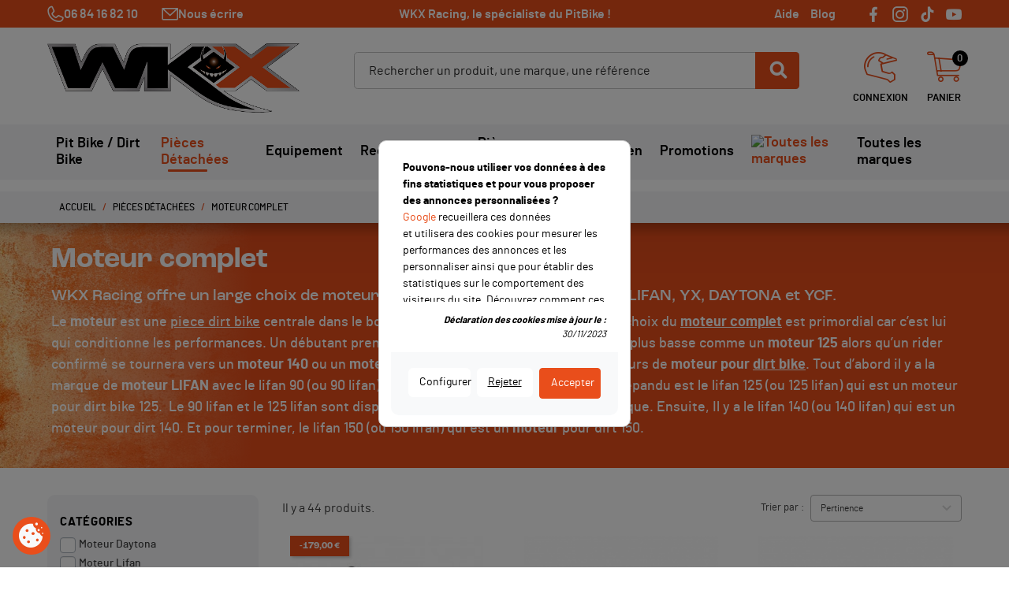

--- FILE ---
content_type: text/html; charset=utf-8
request_url: https://www.wkx-racing.com/142-moteur-complet-pit-bike-dirt-bike
body_size: 28749
content:
<!doctype html>
<html lang="fr">

<head>
    
        
    <link rel="preconnect" href="//fonts.gstatic.com/" crossorigin>
<link rel="preconnect" href="//ajax.googleapis.com" crossorigin>
<meta name='cookiesplus-added' content='true'><script data-keepinline='true' data-cfasync='false'>let cookiesplusCookieValue=null;if(window.cookiesplus_debug){debugger;}
for(let cookie of document.cookie.split(';')){let[cookieName,value]=cookie.trim().split('=');if(cookieName==='cookiesplus'){cookiesplusCookieValue=decodeURIComponent(value);break;}}
if(cookiesplusCookieValue===null){console.log('%ccookiesplus cookie doesn\'t exist','background: red; color: white');throw new Error('cookiesplus cookie not found');}
try{cookiesplusCookieValue=JSON.parse(cookiesplusCookieValue);}catch(e){console.error('Failed to parse cookiesplus cookie value',e);throw new Error('Invalid cookiesplus cookie value');}
const defaultConsents={'ad_storage':false,'ad_user_data':false,'ad_personalization':false,'analytics_storage':false,'functionality_storage':false,'personalization_storage':false,'security_storage':false,};Object.keys(defaultConsents).forEach(function(key){window[key]=false;});if(cookiesplusCookieValue&&cookiesplusCookieValue.consents){const cookiesplusConsents=Object.keys(cookiesplusCookieValue.consents).filter(v=>v.startsWith('cookiesplus-finality'));cookiesplusConsents.forEach(function(key){const consent_type=cookiesplusCookieValue.consent_mode?.[key]?.consent_type;if(typeof cookiesplusCookieValue.consents!=='undefined'&&typeof cookiesplusCookieValue.consents[key]!=='undefined'&&cookiesplusCookieValue.consents[key]==='on'&&consent_type){Object.entries(consent_type).forEach(([innerKey,value])=>{if(value){window[innerKey]=true;}});}});}
window.dataLayer=window.dataLayer||[];function gtag(){dataLayer.push(arguments);}
gtag('consent','default',{'ad_storage':'denied','ad_user_data':'denied','ad_personalization':'denied','analytics_storage':'denied','functionality_storage':'denied','personalization_storage':'denied','security_storage':'denied','wait_for_update':500});gtag('consent','update',{'ad_storage':window.ad_storage?'granted':'denied','ad_user_data':window.ad_user_data?'granted':'denied','ad_personalization':window.ad_personalization?'granted':'denied','analytics_storage':window.analytics_storage?'granted':'denied','functionality_storage':window.functionality_storage?'granted':'denied','personalization_storage':window.personalization_storage?'granted':'denied','security_storage':window.security_storage?'granted':'denied',});if(cookiesplusCookieValue.consent_mode){if(cookiesplusCookieValue.consent_mode['url_passthrough']!==undefined){gtag('set','url_passthrough',cookiesplusCookieValue.consent_mode['url_passthrough']);}
if(cookiesplusCookieValue.consent_mode['ads_data_redaction']!==undefined){gtag('set','ads_data_redaction',cookiesplusCookieValue.consent_mode['ads_data_redaction']);}}</script><script type="text/javascript">
    WebFontConfig = {
        google: { families: [ 'Noto+Sans:400,700' ] }
    };
    (function() {
        var wf = document.createElement('script');
        wf.src = 'https://ajax.googleapis.com/ajax/libs/webfont/1/webfont.js';
        wf.type = 'text/javascript';
        wf.async = 'true';
        var s = document.getElementsByTagName('script')[0];
        s.parentNode.insertBefore(wf, s);
    })(); </script>


    <meta charset="utf-8">


    <meta http-equiv="x-ua-compatible" content="ie=edge">



    <title>Moteur complet pour Pit Bike, Dirt Bike et Mini Moto</title>
    <meta name="description" content="Moteur LIFAN, YCF, YX et DAYTONA pour Dirt Bike! WKX Racing c’est ✅ La livraison gratuite! ✅ La livraison express en 24/48h! ✅ Un paiement 100% sécurisé ✅ Des produits pas cher! ✅ Le plus gros site français sur le Pit Bike! ✅ Des points de fidélité!">
    <meta name="keywords" content="pit bike,dirt bike,small bike,mini moto,pièces détachées,moteur complet,moteur lifan,moteur yx,moteur daytona">
            
            <link rel="canonical" href="https://www.wkx-racing.com/142-moteur-complet-pit-bike-dirt-bike">
        
            
    
<meta property="og:title" content="Moteur complet pour Pit Bike, Dirt Bike et Mini Moto"/>
<meta property="og:description" content="Moteur LIFAN, YCF, YX et DAYTONA pour Dirt Bike! WKX Racing c’est ✅ La livraison gratuite! ✅ La livraison express en 24/48h! ✅ Un paiement 100% sécurisé ✅ Des produits pas cher! ✅ Le plus gros site français sur le Pit Bike! ✅ Des points de fidélité!"/>
<meta property="og:type" content="website"/>
<meta property="og:url" content="https://www.wkx-racing.com/142-moteur-complet-pit-bike-dirt-bike"/>
<meta property="og:site_name" content="WKX-RACING"/>

    <meta property="og:image" content="https://www.wkx-racing.comhttps://www.wkx-racing.com/img/logo-17600838931.jpg"/>
<script type="application/ld+json">
{
    "@context" : "http://schema.org",
    "@type" : "Organization",
    "name" : "WKX-RACING",
    "url" : "https://www.wkx-racing.com/",
    "logo" : {
        "@type":"ImageObject",
        "url":"https://www.wkx-racing.comhttps://www.wkx-racing.com/img/logo-17600838931.jpg"
    }
}

</script>

<script type="application/ld+json">
{
    "@context":"http://schema.org",
    "@type":"WebPage",
    "isPartOf": {
        "@type":"WebSite",
        "url":  "https://www.wkx-racing.com/",
        "name": "WKX-RACING"
    },
    "name": "Moteur complet pour Pit Bike, Dirt Bike et Mini Moto",
    "url":  "https://www.wkx-racing.com/142-moteur-complet-pit-bike-dirt-bike"
}


</script>
<script type="application/ld+json">
    {
    "@context": "https://schema.org",
    "@type": "BreadcrumbList",
    "itemListElement": [
        {
    "@type": "ListItem",
    "position": 1,
    "name": "Accueil",
    "item": "https://www.wkx-racing.com/"
    },        {
    "@type": "ListItem",
    "position": 2,
    "name": "Pièces détachées",
    "item": "https://www.wkx-racing.com/98-pieces-detachees-pit-bike"
    },        {
    "@type": "ListItem",
    "position": 3,
    "name": "Moteur complet",
    "item": "https://www.wkx-racing.com/142-moteur-complet-pit-bike-dirt-bike"
    }    ]
    }
    </script>

                    

                                
                            <link rel="next" href="https://www.wkx-racing.com/142-moteur-complet-pit-bike-dirt-bike?page=2">
        



    <meta name="viewport" content="width=device-width, initial-scale=1">



    <link rel="apple-touch-icon" sizes="57x57" href="https://www.wkx-racing.com/themes/wkx-racing/assets/img/favicons/apple-icon-57x57.png">
    <link rel="apple-touch-icon" sizes="60x60" href="https://www.wkx-racing.com/themes/wkx-racing/assets/img/favicons/apple-icon-60x60.png">
    <link rel="apple-touch-icon" sizes="72x72" href="https://www.wkx-racing.com/themes/wkx-racing/assets/img/favicons/apple-icon-72x72.png">
    <link rel="apple-touch-icon" sizes="76x76" href="https://www.wkx-racing.com/themes/wkx-racing/assets/img/favicons/apple-icon-76x76.png">
    <link rel="apple-touch-icon" sizes="114x114" href="https://www.wkx-racing.com/themes/wkx-racing/assets/img/favicons/apple-icon-114x114.png">
    <link rel="apple-touch-icon" sizes="120x120" href="https://www.wkx-racing.com/themes/wkx-racing/assets/img/favicons/apple-icon-120x120.png">
    <link rel="apple-touch-icon" sizes="144x144" href="https://www.wkx-racing.com/themes/wkx-racing/assets/img/favicons/apple-icon-144x144.png">
    <link rel="apple-touch-icon" sizes="152x152" href="https://www.wkx-racing.com/themes/wkx-racing/assets/img/favicons/apple-icon-152x152.png">
    <link rel="apple-touch-icon" sizes="180x180" href="https://www.wkx-racing.com/themes/wkx-racing/assets/img/favicons/apple-icon-180x180.png">
    <link rel="icon" type="image/png" sizes="192x192" href="https://www.wkx-racing.com/themes/wkx-racing/assets/img/favicons/android-icon-192x192.png">
    <link rel="icon" type="image/png" sizes="32x32" href="https://www.wkx-racing.com/themes/wkx-racing/assets/img/favicons/favicon-32x32.png">
    <link rel="icon" type="image/png" sizes="96x96" href="https://www.wkx-racing.com/themes/wkx-racing/assets/img/favicons/favicon-96x96.png">
    <link rel="icon" type="image/png" sizes="16x16" href="https://www.wkx-racing.com/themes/wkx-racing/assets/img/favicons/favicon-16x16.png">
    <link rel="manifest" href="https://www.wkx-racing.com/themes/wkx-racing/assets/img/favicons/manifest.json">
    <meta name="msapplication-TileColor" content="#ffffff">
    <meta name="msapplication-TileImage" content="/ms-icon-144x144.png">
    <meta name="theme-color" content="#ffffff">



      <link rel="stylesheet" href="https://www.wkx-racing.com/themes/wkx-racing/assets/cache/theme-361c0490.css" type="text/css" media="all">



    

  <script type="text/javascript">
        var C_P_CMS_PAGE = 0;
        var C_P_CONSENT_DOWNLOAD = "https:\/\/www.wkx-racing.com\/module\/cookiesplus\/front";
        var C_P_COOKIE_CONFIG = {"13":{"cookies":[{"name":"cookiesplus"},{"name":"PrestaShop-#"},{"name":"rc::a"},{"name":"rc::c"}]},"15":{"script":"<script>gtag('consent','update',{'analytics_storage':'granted'});<\/script>","script_not":"<script>gtag('consent','update',{'analytics_storage':'denied'});<\/script>","cookies":[{"name":"collect"},{"name":"r\/collect"},{"name":"_ga"},{"name":"_gat"},{"name":"_gat_gtag_UA_*"},{"name":"_ga_#"},{"name":"_gd#"},{"name":"_gid"}]},"16":{"script":"<script>gtag('consent','update',{'ad_user_data':'granted','ad_personalization':'granted','ad_storage':'granted'});<\/script>","script_not":"<script>gtag('consent','update',{'ad_user_data':'denied','ad_personalization':'denied','ad_storage':'denied'});<\/script>","cookies":[{"name":"ads\/ga-audiences"},{"name":"NID"}]}};
        var C_P_COOKIE_VALUE = "{}";
        var C_P_DATE = "2025-11-07 19:46:38";
        var C_P_DISPLAY_AGAIN = 0;
        var C_P_DOMAIN = ".wkx-racing.com";
        var C_P_EXPIRY = 365;
        var C_P_FINALITIES_COUNT = 3;
        var C_P_NOT_AVAILABLE_OUTSIDE_EU = 1;
        var C_P_OVERLAY = "1";
        var C_P_OVERLAY_OPACITY = "0.5";
        var C_P_REFRESH = 0;
        var PAYPLUG_DOMAIN = "https:\/\/secure.payplug.com";
        var PS_COOKIE_SAMESITE = "Lax";
        var PS_COOKIE_SECURE = 1;
        var WPF_FRIENDLY_CAPTCHA_ENDPOINT = "\thttps:\/\/api.friendlycaptcha.com\/api\/v1\/puzzle";
        var WPF_FRIENDLY_CAPTCHA_SITE_KEY = "FCMJSDJDACNQAADF";
        var adtm_activeLink = {"id":142,"type":"category"};
        var adtm_isToggleMode = false;
        var adtm_menuHamburgerSelector = "#menu-icon, .menu-icon";
        var adtm_stickyOnMobile = false;
        var delay_search = "";
        var free_text = "Gratuit";
        var is_sandbox_mode = false;
        var m4_base_uri = "https:\/\/www.wkx-racing.com\/";
        var m4_pdf_controller = "https:\/\/www.wkx-racing.com\/module\/m4pdf\/pdf?ajax=1";
        var module_name = "payplug";
        var payplug_ajax_url = "https:\/\/www.wkx-racing.com\/module\/payplug\/ajax";
        var payplug_oney = true;
        var payplug_oney_loading_msg = "Chargement";
        var prestashop = {"cart":{"products":[],"totals":{"total":{"type":"total","label":"Total","amount":0,"value":"0,00\u00a0\u20ac"},"total_including_tax":{"type":"total","label":"Total TTC","amount":0,"value":"0,00\u00a0\u20ac"},"total_excluding_tax":{"type":"total","label":"Total HT :","amount":0,"value":"0,00\u00a0\u20ac"}},"subtotals":{"products":{"type":"products","label":"Sous-total","amount":0,"value":"0,00\u00a0\u20ac"},"discounts":null,"shipping":{"type":"shipping","label":"Livraison","amount":0,"value":""},"tax":{"type":"tax","label":"Taxes incluses","amount":0,"value":"0,00\u00a0\u20ac"}},"products_count":0,"summary_string":"0 articles","vouchers":{"allowed":1,"added":[]},"discounts":[],"minimalPurchase":0,"minimalPurchaseRequired":""},"currency":{"id":2,"name":"Euro","iso_code":"EUR","iso_code_num":"978","sign":"\u20ac"},"customer":{"lastname":null,"firstname":null,"email":null,"birthday":null,"newsletter":null,"newsletter_date_add":null,"optin":null,"website":null,"company":null,"siret":null,"ape":null,"is_logged":false,"gender":{"type":null,"name":null},"addresses":[]},"language":{"name":"Fran\u00e7ais (French)","iso_code":"fr","locale":"fr-FR","language_code":"fr","is_rtl":"0","date_format_lite":"d\/m\/Y","date_format_full":"d\/m\/Y H:i:s","id":1},"page":{"title":"","canonical":"https:\/\/www.wkx-racing.com\/142-moteur-complet-pit-bike-dirt-bike","meta":{"title":"Moteur complet pour Pit Bike, Dirt Bike et Mini Moto","description":"Moteur LIFAN, YCF, YX et DAYTONA pour Dirt Bike! WKX Racing c\u2019est \u2705 La livraison gratuite! \u2705 La livraison express en 24\/48h! \u2705 Un paiement 100% s\u00e9curis\u00e9 \u2705 Des produits pas cher! \u2705 Le plus gros site fran\u00e7ais sur le Pit Bike! \u2705 Des points de fid\u00e9lit\u00e9!","keywords":"pit bike,dirt bike,small bike,mini moto,pi\u00e8ces d\u00e9tach\u00e9es,moteur complet,moteur lifan,moteur yx,moteur daytona","robots":"index"},"page_name":"category","body_classes":{"lang-fr":true,"lang-rtl":false,"country-FR":true,"currency-EUR":true,"layout-left-column":true,"page-category":true,"tax-display-enabled":true,"category-id-142":true,"category-Moteur complet":true,"category-id-parent-98":true,"category-depth-level-3":true},"admin_notifications":[]},"shop":{"name":"WKX-RACING","logo":"https:\/\/www.wkx-racing.com\/img\/logo-17600838931.jpg","stores_icon":"https:\/\/www.wkx-racing.com\/img\/logo_stores.png","favicon":"https:\/\/www.wkx-racing.com\/img\/favicon.ico"},"urls":{"base_url":"https:\/\/www.wkx-racing.com\/","current_url":"https:\/\/www.wkx-racing.com\/142-moteur-complet-pit-bike-dirt-bike","shop_domain_url":"https:\/\/www.wkx-racing.com","img_ps_url":"https:\/\/www.wkx-racing.com\/img\/","img_cat_url":"https:\/\/www.wkx-racing.com\/img\/c\/","img_lang_url":"https:\/\/www.wkx-racing.com\/img\/l\/","img_prod_url":"https:\/\/www.wkx-racing.com\/img\/p\/","img_manu_url":"https:\/\/www.wkx-racing.com\/img\/m\/","img_sup_url":"https:\/\/www.wkx-racing.com\/img\/su\/","img_ship_url":"https:\/\/www.wkx-racing.com\/img\/s\/","img_store_url":"https:\/\/www.wkx-racing.com\/img\/st\/","img_col_url":"https:\/\/www.wkx-racing.com\/img\/co\/","img_url":"https:\/\/www.wkx-racing.com\/themes\/wkx-racing\/assets\/img\/","css_url":"https:\/\/www.wkx-racing.com\/themes\/wkx-racing\/assets\/css\/","js_url":"https:\/\/www.wkx-racing.com\/themes\/wkx-racing\/assets\/js\/","pic_url":"https:\/\/www.wkx-racing.com\/upload\/","pages":{"address":"https:\/\/www.wkx-racing.com\/adresse","addresses":"https:\/\/www.wkx-racing.com\/adresses","authentication":"https:\/\/www.wkx-racing.com\/authentification","cart":"https:\/\/www.wkx-racing.com\/panier","category":"https:\/\/www.wkx-racing.com\/index.php?controller=category","cms":"https:\/\/www.wkx-racing.com\/index.php?controller=cms","contact":"https:\/\/www.wkx-racing.com\/contactez-nous","discount":"https:\/\/www.wkx-racing.com\/bons-de-reduction","guest_tracking":"https:\/\/www.wkx-racing.com\/suivi-commande-invite","history":"https:\/\/www.wkx-racing.com\/historique-des-commandes","identity":"https:\/\/www.wkx-racing.com\/identite","index":"https:\/\/www.wkx-racing.com\/","my_account":"https:\/\/www.wkx-racing.com\/mon-compte","order_confirmation":"https:\/\/www.wkx-racing.com\/confirmation-commande","order_detail":"https:\/\/www.wkx-racing.com\/index.php?controller=order-detail","order_follow":"https:\/\/www.wkx-racing.com\/details-de-la-commande","order":"https:\/\/www.wkx-racing.com\/commande","order_return":"https:\/\/www.wkx-racing.com\/index.php?controller=order-return","order_slip":"https:\/\/www.wkx-racing.com\/avoirs","pagenotfound":"https:\/\/www.wkx-racing.com\/page-non-trouvee","password":"https:\/\/www.wkx-racing.com\/mot-de-passe-oublie","pdf_invoice":"https:\/\/www.wkx-racing.com\/index.php?controller=pdf-invoice","pdf_order_return":"https:\/\/www.wkx-racing.com\/index.php?controller=pdf-order-return","pdf_order_slip":"https:\/\/www.wkx-racing.com\/index.php?controller=pdf-order-slip","prices_drop":"https:\/\/www.wkx-racing.com\/promotions","product":"https:\/\/www.wkx-racing.com\/index.php?controller=product","search":"https:\/\/www.wkx-racing.com\/recherche","sitemap":"https:\/\/www.wkx-racing.com\/plan-du-site","stores":"https:\/\/www.wkx-racing.com\/magasins","supplier":"https:\/\/www.wkx-racing.com\/fournisseurs","register":"https:\/\/www.wkx-racing.com\/authentification?create_account=1","order_login":"https:\/\/www.wkx-racing.com\/commande?login=1"},"alternative_langs":[],"theme_assets":"\/themes\/wkx-racing\/assets\/","actions":{"logout":"https:\/\/www.wkx-racing.com\/?mylogout="},"no_picture_image":{"bySize":{"small_default":{"url":"https:\/\/www.wkx-racing.com\/img\/p\/fr-default-small_default.jpg","width":98,"height":98},"cart_default":{"url":"https:\/\/www.wkx-racing.com\/img\/p\/fr-default-cart_default.jpg","width":125,"height":125},"pdt_180":{"url":"https:\/\/www.wkx-racing.com\/img\/p\/fr-default-pdt_180.jpg","width":180,"height":180},"home_default":{"url":"https:\/\/www.wkx-racing.com\/img\/p\/fr-default-home_default.jpg","width":250,"height":250},"pdt_300":{"url":"https:\/\/www.wkx-racing.com\/img\/p\/fr-default-pdt_300.jpg","width":300,"height":300},"pdt_360":{"url":"https:\/\/www.wkx-racing.com\/img\/p\/fr-default-pdt_360.jpg","width":360,"height":360},"medium_default":{"url":"https:\/\/www.wkx-racing.com\/img\/p\/fr-default-medium_default.jpg","width":452,"height":452},"home_large":{"url":"https:\/\/www.wkx-racing.com\/img\/p\/fr-default-home_large.jpg","width":566,"height":400},"pdt_540":{"url":"https:\/\/www.wkx-racing.com\/img\/p\/fr-default-pdt_540.jpg","width":540,"height":540},"large_default":{"url":"https:\/\/www.wkx-racing.com\/img\/p\/fr-default-large_default.jpg","width":800,"height":800}},"small":{"url":"https:\/\/www.wkx-racing.com\/img\/p\/fr-default-small_default.jpg","width":98,"height":98},"medium":{"url":"https:\/\/www.wkx-racing.com\/img\/p\/fr-default-pdt_360.jpg","width":360,"height":360},"large":{"url":"https:\/\/www.wkx-racing.com\/img\/p\/fr-default-large_default.jpg","width":800,"height":800},"legend":""}},"configuration":{"display_taxes_label":true,"display_prices_tax_incl":true,"is_catalog":false,"show_prices":true,"opt_in":{"partner":true},"quantity_discount":{"type":"discount","label":"Remise sur prix unitaire"},"voucher_enabled":1,"return_enabled":1},"field_required":[],"breadcrumb":{"links":[{"title":"Accueil","url":"https:\/\/www.wkx-racing.com\/"},{"title":"Pi\u00e8ces d\u00e9tach\u00e9es","url":"https:\/\/www.wkx-racing.com\/98-pieces-detachees-pit-bike"},{"title":"Moteur complet","url":"https:\/\/www.wkx-racing.com\/142-moteur-complet-pit-bike-dirt-bike"}],"count":3},"link":{"protocol_link":"https:\/\/","protocol_content":"https:\/\/"},"time":1762541198,"static_token":"d6bf35c9d401608c0f9749d3dde740dd","token":"d49ea55d759792fc9e2563393ef1a661","debug":false};
        var productcomments = false;
        var psr_icon_color = "#000000";
        var search_url = "https:\/\/www.wkx-racing.com\/earch-result";
        var ybsFo = {"conf":{"minChar":3}};
      </script>

    <script>
        // Define dataLayer and the gtag function.
        window.dataLayer = window.dataLayer || [];

        function gtag() {
            dataLayer.push(arguments);
        }

        // Set default consent to 'denied' as a placeholder
        // Determine actual values based on your own requirements
        gtag('consent', 'default', {
            'ad_storage': 'denied',
            'ad_user_data': 'denied',
            'ad_personalization': 'denied',
            'analytics_storage': 'denied'
        });
    </script>
    <script async src="https://www.googletagmanager.com/gtag/js?id=AW-361041887"></script>




    <style>div#cookiesplus-modal,#cookiesplus-modal>div,#cookiesplus-modal p{background-color:#fff !important}#cookiesplus-modal>div,#cookiesplus-modal p{color:#000 !important}#cookiesplus-modal button.cookiesplus-accept,#cookiesplus-modal button.cookiesplus-accept-encourage{background-color:#e94e1b}#cookiesplus-modal button.cookiesplus-accept,#cookiesplus-modal button.cookiesplus-accept-encourage{border:1px solid #e94e1b}#cookiesplus-modal button.cookiesplus-accept,#cookiesplus-modal button.cookiesplus-accept-encourage{color:#fff}#cookiesplus-modal button.cookiesplus-accept,#cookiesplus-modal button.cookiesplus-accept-encourage{font-size:16px}#cookiesplus-modal button.cookiesplus-more-information{background-color:#fff}#cookiesplus-modal button.cookiesplus-more-information{border:1px solid #fff}#cookiesplus-modal button.cookiesplus-more-information{color:#7a7a7a}#cookiesplus-modal button.cookiesplus-more-information{font-size:16px}#cookiesplus-modal button.cookiesplus-reject,#cookiesplus-modal button.cookiesplus-reject-encourage{background-color:#fff}#cookiesplus-modal button.cookiesplus-reject,#cookiesplus-modal button.cookiesplus-reject-encourage{border:1px solid #fff}#cookiesplus-modal button.cookiesplus-reject,#cookiesplus-modal button.cookiesplus-reject-encourage{color:#7a7a7a}#cookiesplus-modal button.cookiesplus-reject,#cookiesplus-modal button.cookiesplus-reject-encourage{font-size:16px}#cookiesplus-modal button.cookiesplus-save:not([disabled]){background-color:#fff}#cookiesplus-modal button.cookiesplus-save:not([disabled]){border:1px solid #fff}#cookiesplus-modal button.cookiesplus-save:not([disabled]){color:#7a7a7a}#cookiesplus-modal button.cookiesplus-save{font-size:16px}#cookiesplus-tab{bottom:0;left:0;background-color:#e94e1b;color:#000}</style><script type="text/javascript">
  var main_color='#2fb5d2';
  var text_color='#ffffff';
</script>
    <script type="text/javascript">
        var YBC_BLOCKSEARCH_OVERLAY ='1';
        var YBC_BLOCKSEARCH_SEARCH_SUGGESTION ='1';
    </script>
<link href="//fonts.googleapis.com/css?family=Open+Sans:600,400,400i|Oswald:700" rel="stylesheet" type="text/css" media="all">

<style>
    </style>
<script async src="https://www.googletagmanager.com/gtag/js?id=G-78HQ9PJ5L9"></script>
<script>
  window.dataLayer = window.dataLayer || [];
  function gtag(){dataLayer.push(arguments);}
  gtag('js', new Date());
  gtag(
    'config',
    'G-78HQ9PJ5L9',
    {
      'debug_mode':false
      , 'anonymize_ip': true                }
  );
</script>

<script type="text/javascript">
    opartStatSaveSessionUrl = "https://www.wkx-racing.com/module/opartstat/saveSession?ajax=1";
    opartStatSaveSessionUrl = opartStatSaveSessionUrl.replace(/&amp;/g, '&');
    opartControllerName = "CategoryController";
    opartElementId = "142";
    opartshopId = "1";
    opartUserAgent = "Mozilla/5.0 (Macintosh; Intel Mac OS X 10_15_7) AppleWebKit/537.36 (KHTML, like Gecko) Chrome/131.0.0.0 Safari/537.36; ClaudeBot/1.0; +claudebot@anthropic.com)";
</script>
<script async src="/modules/opartstat/views/js/saveSession.js"></script>





    
</head>

<body id="category" class="lang-fr country-fr currency-eur layout-left-column page-category tax-display-enabled category-id-142 category-moteur-complet category-id-parent-98 category-depth-level-3">


    


<main>
    
            

    <header id="header" class="l-header">
        
                            
    <div class="header-banner">
        
    </div>



    <div class="header-nav">
        <div class="header__container container">
                <div class="small">
                        <div id="contact-link">
                    <a href="tel:06 84 16 82 10 " class="u-link-body ml-0 mr-3"><i class="icon-phone d-none d-md-inline-flex"></i>  06 84 16 82 10 </a>
                <a href="https://www.wkx-racing.com/contactez-nous" class="u-link-body d-none d-md-inline-flex"><i class="icon-mail"></i>  Nous écrire </a>
    </div>

                </div>
                <span class="visible--desktop">
                    WKX Racing, le spécialiste du PitBike !
                </span>
                <div class="header-nav__right visible--desktop">
                    
                    <a href="/content/4-foire-aux-questions"
                       target="_blank">Aide</a>
                    <a href="https://blog.wkx-racing.com/" class="mr-4"
                       target="_blank">Blog</a>

                    <a href="https://www.facebook.com/WKXracing" target="_blank"><i class="icon-facebook social"></i></a>
                    <a href="https://www.instagram.com/wkxracing/" target="_blank"><i
                                class="icon-instagram social"></i> </a>
                    <a href="https://www.tiktok.com/@wkxracing" target="_blank"><i class="icon-tiktok social"></i> </a>
                    <a href="https://www.youtube.com/c/wkxracing" target="_blank"><i class="icon-youtube social"></i>
                    </a>
                </div>
        </div>
    </div>



    <div class="container header-top d--flex-between u-a-i-c">

        <a href="https://www.wkx-racing.com/" class="header__logo header-top__col">
            <img class="logo img-fluid" src="https://www.wkx-racing.com/img/logo-17600838931.jpg" alt="WKX-RACING">
        </a>
        <div class="header__search">
            <div class="bg"></div>
            <!-- Block search module TOP -->
<script type="text/javascript">
  var id_lang =1;
</script>
<div class="ets_search_block_top col-sm-12 col-md-6 col-lg-5 clearfix pull-right">
  <form class="ybc_searchbox" method="get" action="https://www.wkx-racing.com/earch-result">
    <input class="search_query form-control ybc_search_query search_query_top" type="text"  name="search_query" placeholder="Rechercher un produit, une marque, une référence" value="" />
    <button type="submit"  class="btn btn-default button-search" >
      <i class="icon icon_svg icon_search">
        <svg aria-hidden="true" focusable="false" data-prefix="fas" data-icon="search" class="svg-inline--fa fa-search fa-w-16" role="img" xmlns="http://www.w3.org/2000/svg" viewBox="0 0 512 512"><path fill="currentColorFill" d="M505 442.7L405.3 343c-4.5-4.5-10.6-7-17-7H372c27.6-35.3 44-79.7 44-128C416 93.1 322.9 0 208 0S0 93.1 0 208s93.1 208 208 208c48.3 0 92.7-16.4 128-44v16.3c0 6.4 2.5 12.5 7 17l99.7 99.7c9.4 9.4 24.6 9.4 33.9 0l28.3-28.3c9.4-9.4 9.4-24.6.1-34zM208 336c-70.7 0-128-57.2-128-128 0-70.7 57.2-128 128-128 70.7 0 128 57.2 128 128 0 70.7-57.2 128-128 128z"></path></svg>
      </i>
    </button>
  </form>
  <div class="search_block_results" >
  </div>
</div>

<style type="text/css">
    .ets_search_block_top .btn.button-search{
      background-color: #2fb5d2;
  }
  .ets_search_block_top .btn.button-search{
      color:#2fb5d2;
  }
      .ets_search_block_top .btn.button-search:hover{
      background-color: #2592a9;
  }
      .search_block_results .box_button_see{
      background-color:#2fb5d2;
  }
      .search_block_results .box_button_see:hover{
      background-color: #2592a9;
  }
      .wrap_header_tap ul li.active a{
      background-color: #2fb5d2;
  }
      .ets_search_block_top .btn.button-search::before{
      color:#ffffff;
  }
  .title_group span.total{
      /*color:#ffffff;*/
  }
  a.ets_link_see{
      color:#ffffff !important;
  }
  .wrap_header_tap ul li.active a{
      color:#ffffff !important;
  }
  .wrap_header_tap ul li.active a span{
      color:#ffffff;
  }
  
</style>
<!-- /Block search module TOP -->

        </div>
        <div class="header__right header-top__col">
            <div class="user-info header__rightitem">
      <a
            href="https://www.wkx-racing.com/mon-compte"
            class="u-link-body d-flex flex-column align-items-center"
            title="Identifiez-vous"
            rel="nofollow"
    >
      <i class="icon-account"></i>
      <span class="visible--desktop">Connexion</span>
    </a>
  </div>
<div>
<div class="blockcart text-center cart-preview header__rightitem inactive"
     data-refresh-url="//www.wkx-racing.com/module/ps_shoppingcart/ajax">
    <div class="u-link-body shopping-cart d-flex flex-column justify-content-start align-items-center">
                    <span><i class="icon-cart"></i></span>
            <span class="visible--desktop blockcart__label">Panier</span>
            <span class="blockcart__count">0</span>
                </div>
</div>
</div>



        </div>
        <button class="visible--mobile btn" id="menu-icon" data-toggle="modal" data-target="#mobile_top_menu_wrapper">
            <i class="icon-menu"></i>
        </button>
    </div>

        <!-- MODULE PM_AdvancedTopMenu || Presta-Module.com -->
<div id="_desktop_top_menu" class="adtm_menu_container container">
	<div id="adtm_menu" data-open-method="1" class="" data-active-id="pagenotfound" data-active-type="custom">
		<div id="adtm_menu_inner" class="clearfix advtm_open_on_hover">
			<ul id="menu">
								<li class="li-niveau1 advtm_menu_toggle">
					<a href="#" class="a-niveau1 adtm_toggle_menu_button"><span class="advtm_menu_span adtm_toggle_menu_button_text">Menu</span></a>
				</li>
																		
																																																								<li class="li-niveau1 advtm_menu_6 sub">
						<a
    href="https://www.wkx-racing.com/3-pit-bike-dirt-bike"
    title="Pit Bike / Dirt Bike"
        class="  a-niveau1"
     data-type="category"     data-id="3">

    <span class="advtm_menu_span advtm_menu_span_6">
Pit Bike / Dirt Bike
    </span>

</a>
											<div class="adtm_sub">
															<p><img src="https://www.wkx-racing.com/img/cms/moto.png" width="141" height="89" />Pit Bike / Dirt Bike</p>													<table class="columnWrapTable">
							<tr>
																							
																<td class="adtm_column_wrap_td advtm_column_wrap_td_12">
									<div class="adtm_column_wrap advtm_column_wrap_12">
																			<div class="adtm_column_wrap_sizer">&nbsp;</div>
																																																												<div class="adtm_column adtm_column_15">
																																		<span class="column_wrap_title">
												<span
    data-href="aHR0cHM6Ly93d3cud2t4LXJhY2luZy5jb20vNDU3LXBpdC1iaWtlcy1wYXItbWFycXVl"
    title="Pit bikes par marque"
        class="  "
     data-type="category"     data-id="457">

Pit bikes par marque

</span>
											</span>
																																															<ul class="adtm_elements adtm_elements_15">
																																																																			<li class="">
													<span
    data-href="aHR0cHM6Ly93d3cud2t4LXJhY2luZy5jb20vNC1waXQtYmlrZS13a3g="
    title="Pit Bike WKX"
        class="  "
     data-type="category"     data-id="4">

Pit Bike WKX

</span>
												</li>
																																																																																	<li class="">
													<span
    data-href="aHR0cHM6Ly93d3cud2t4LXJhY2luZy5jb20vNDcwLXBpdC1iaWtlLWtheW8="
    title="Pit Bike KAYO"
        class="  "
     data-type="category"     data-id="470">

Pit Bike KAYO

</span>
												</li>
																																																																																	<li class="">
													<span
    data-href="aHR0cHM6Ly93d3cud2t4LXJhY2luZy5jb20vNDMtcGl0LWJpa2UtYmFzdG9z"
    title="Pit Bike BASTOS"
        class="  "
     data-type="category"     data-id="43">

Pit Bike BASTOS

</span>
												</li>
																																																																																	<li class="">
													<span
    data-href="aHR0cHM6Ly93d3cud2t4LXJhY2luZy5jb20vNDgtcGl0LWJpa2UtZ3Vuc2hvdA=="
    title="Pit Bike GUNSHOT"
        class="  "
     data-type="category"     data-id="48">

Pit Bike GUNSHOT

</span>
												</li>
																																																																																	<li class="">
													<span
    data-href="aHR0cHM6Ly93d3cud2t4LXJhY2luZy5jb20vNDgxLXBpdC1iaWtlLXByb2Jpa2U="
    title="Pit Bike PROBIKE"
        class="  "
     data-type="category"     data-id="481">

Pit Bike PROBIKE

</span>
												</li>
																																																																																	<li class="">
													<span
    data-href="aHR0cHM6Ly93d3cud2t4LXJhY2luZy5jb20vMzEyLXBpdC1iaWtlLXljZg=="
    title="Pit Bike YCF"
        class="  "
     data-type="category"     data-id="312">

Pit Bike YCF

</span>
												</li>
																																																																																	<li class="">
													<span
    data-href="aHR0cHM6Ly93d3cud2t4LXJhY2luZy5jb20vNDQtcGl0LWJpa2UtcGl0c3RlcnBybw=="
    title="Pit Bike PITSTERPRO"
        class="  "
     data-type="category"     data-id="44">

Pit Bike PITSTERPRO

</span>
												</li>
																																																																																	<li class="">
													<span
    data-href="aHR0cHM6Ly93d3cud2t4LXJhY2luZy5jb20vNDctcGl0LWJpa2UtYnVjY2ktbW90bw=="
    title="Pit Bike BUCCI MOTO"
        class="  "
     data-type="category"     data-id="47">

Pit Bike BUCCI MOTO

</span>
												</li>
																																																																																	<li class="">
													<span
    data-href="aHR0cHM6Ly93d3cud2t4LXJhY2luZy5jb20vNjAyLXBpdC1iaWtlLXh0cm0tODE="
    title="Pit bike XTRM 81"
        class="  "
     data-type="category"     data-id="602">

Pit bike XTRM 81

</span>
												</li>
																																						</ul>
																																	</div>
																																																</div>
								</td>
																															
																<td class="adtm_column_wrap_td advtm_column_wrap_td_13">
									<div class="adtm_column_wrap advtm_column_wrap_13">
																			<div class="adtm_column_wrap_sizer">&nbsp;</div>
																																																												<div class="adtm_column adtm_column_16">
																																		<span class="column_wrap_title">
												<span
    data-href="aHR0cHM6Ly93d3cud2t4LXJhY2luZy5jb20vNDU4LXBpdC1iaWtlcy1wYXItYWdl"
    title="Pit bikes par age"
        class="  "
     data-type="category"     data-id="458">

Pit bikes par age

</span>
											</span>
																																															<ul class="adtm_elements adtm_elements_16">
																																																																			<li class="">
													<span
    data-href="aHR0cHM6Ly93d3cud2t4LXJhY2luZy5jb20vNDY2LXBpdC1iaWtlcy01LTEwLWFucw=="
    title="Pit bikes 5 - 10 ans"
        class="  "
     data-type="category"     data-id="466">

Pit bikes 5 - 10 ans

</span>
												</li>
																																																																																	<li class="">
													<span
    data-href="aHR0cHM6Ly93d3cud2t4LXJhY2luZy5jb20vNDY3LXBpdC1iaWtlcy0xMC1hbnMtZXQtcGx1cw=="
    title="Pit bikes 10 ans et plus"
        class="  "
     data-type="category"     data-id="467">

Pit bikes 10 ans et plus

</span>
												</li>
																																																																																	<li class="">
													<span
    data-href="aHR0cHM6Ly93d3cud2t4LXJhY2luZy5jb20vNDY4LXBpdC1iaWtlcy0xMy1hbnMtZXQtcGx1cw=="
    title="Pit bikes 13 ans et plus"
        class="  "
     data-type="category"     data-id="468">

Pit bikes 13 ans et plus

</span>
												</li>
																																																																																	<li class="">
													<span
    data-href="aHR0cHM6Ly93d3cud2t4LXJhY2luZy5jb20vNDY5LXBpdC1iaWtlcy0xNi1hbnMtZXQtcGx1cw=="
    title="Pit bikes 16 ans et plus"
        class="  "
     data-type="category"     data-id="469">

Pit bikes 16 ans et plus

</span>
												</li>
																																						</ul>
																																	</div>
																																																</div>
								</td>
																															
																<td class="adtm_column_wrap_td advtm_column_wrap_td_14">
									<div class="adtm_column_wrap advtm_column_wrap_14">
																			<div class="adtm_column_wrap_sizer">&nbsp;</div>
																																																												<div class="adtm_column adtm_column_17">
																																		<span class="column_wrap_title">
												<span
    data-href="aHR0cHM6Ly93d3cud2t4LXJhY2luZy5jb20vNDU5LXBpdC1iaWtlcy1wYXItcHVpc3NhbmNl"
    title="Pit bikes par puissance"
        class="  "
     data-type="category"     data-id="459">

Pit bikes par puissance

</span>
											</span>
																																															<ul class="adtm_elements adtm_elements_17">
																																																																			<li class="">
													<span
    data-href="aHR0cHM6Ly93d3cud2t4LXJhY2luZy5jb20vNDYwLXBpdC1iaWtlcy01MGNj"
    title="Pit bikes 50cc"
        class="  "
     data-type="category"     data-id="460">

Pit bikes 50cc

</span>
												</li>
																																																																																	<li class="">
													<span
    data-href="aHR0cHM6Ly93d3cud2t4LXJhY2luZy5jb20vNDYxLXBpdC1iaWtlcy03MGNj"
    title="Pit bikes 70cc"
        class="  "
     data-type="category"     data-id="461">

Pit bikes 70cc

</span>
												</li>
																																																																																	<li class="">
													<span
    data-href="aHR0cHM6Ly93d3cud2t4LXJhY2luZy5jb20vNDYyLXBpdC1iaWtlcy05MGNj"
    title="Pit bikes 90cc"
        class="  "
     data-type="category"     data-id="462">

Pit bikes 90cc

</span>
												</li>
																																																																																	<li class="">
													<span
    data-href="aHR0cHM6Ly93d3cud2t4LXJhY2luZy5jb20vNDYzLXBpdC1iaWtlcy0xMjVjYw=="
    title="Pit bikes 125cc"
        class="  "
     data-type="category"     data-id="463">

Pit bikes 125cc

</span>
												</li>
																																																																																	<li class="">
													<span
    data-href="aHR0cHM6Ly93d3cud2t4LXJhY2luZy5jb20vNDY0LXBpdC1iaWtlcy0xNDBjYw=="
    title="Pit bikes 140cc"
        class="  "
     data-type="category"     data-id="464">

Pit bikes 140cc

</span>
												</li>
																																																																																	<li class="">
													<span
    data-href="aHR0cHM6Ly93d3cud2t4LXJhY2luZy5jb20vNDY1LXBpdC1iaWtlcy0xNTBjYw=="
    title="Pit bikes 150cc"
        class="  "
     data-type="category"     data-id="465">

Pit bikes 150cc

</span>
												</li>
																																																																																	<li class="">
													<span
    data-href="aHR0cHM6Ly93d3cud2t4LXJhY2luZy5jb20vNDcxLXBpdC1iaWtlcy0xOTBjYw=="
    title="Pit bikes 190cc"
        class="  "
     data-type="category"     data-id="471">

Pit bikes 190cc

</span>
												</li>
																																																																																	<li class="">
													<span
    data-href="aHR0cHM6Ly93d3cud2t4LXJhY2luZy5jb20vNDcyLWRpcnQtYmlrZXMtMjUwY2M="
    title="Dirt Bikes 250cc"
        class="  "
     data-type="category"     data-id="472">

Dirt Bikes 250cc

</span>
												</li>
																																																																																	<li class="">
													<span
    data-href="aHR0cHM6Ly93d3cud2t4LXJhY2luZy5jb20vNTg3LWRpcnQtYmlrZXMtMzAwY2M="
    title="Dirt bikes 300cc"
        class="  "
     data-type="category"     data-id="587">

Dirt bikes 300cc

</span>
												</li>
																																						</ul>
																																	</div>
																																																</div>
								</td>
																															
																<td class="adtm_column_wrap_td advtm_column_wrap_td_48">
									<div class="adtm_column_wrap advtm_column_wrap_48">
																			<div class="adtm_column_wrap_sizer">&nbsp;</div>
																											</div>
								</td>
																						</tr>
						</table>
												</div>
										</li>
																			
																																																								<li class="li-niveau1 advtm_menu_13 sub">
						<a
    href="https://www.wkx-racing.com/98-pieces-detachees-pit-bike"
    title="Pièces Détachées"
        class="  a-niveau1"
     data-type="category"     data-id="98">

    <span class="advtm_menu_span advtm_menu_span_13">
Pièces Détachées
    </span>

</a>
											<div class="adtm_sub">
															<p><img src="https://www.wkx-racing.com/img/cms/Menu icones/piece_detachee.png" width="141" height="94" />Pièces Détachées</p>													<table class="columnWrapTable">
							<tr>
																							
																<td class="adtm_column_wrap_td advtm_column_wrap_td_38">
									<div class="adtm_column_wrap advtm_column_wrap_38">
																			<div class="adtm_column_wrap_sizer">&nbsp;</div>
																																																												<div class="adtm_column adtm_column_50">
																																		<span class="column_wrap_title">
												<span
    data-href="aHR0cHM6Ly93d3cud2t4LXJhY2luZy5jb20vMTQxLXBpZWNlLW1vdGV1ci1waXQtYmlrZS1kaXJ0LWJpa2U="
    title="Pièces moteur"
        class="  "
     data-type="category"     data-id="141">

Pièces moteur

</span>
											</span>
																																															<ul class="adtm_elements adtm_elements_50">
																																																																			<li class="">
													<span
    data-href="aHR0cHM6Ly93d3cud2t4LXJhY2luZy5jb20vMTY5LWN1bGFzc2UtcGl0LWJpa2UtZGlydC1iaWtl"
    title="Culasse"
        class="  "
     data-type="category"     data-id="169">

Culasse

</span>
												</li>
																																																																																	<li class="">
													<span
    data-href="aHR0cHM6Ly93d3cud2t4LXJhY2luZy5jb20vMTcwLWN5bGluZHJlLXBpc3Rvbi1kaXJ0LWJpa2UtcGl0LWJpa2U="
    title="Cylindre / Piston"
        class="  "
     data-type="category"     data-id="170">

Cylindre / Piston

</span>
												</li>
																																																																																	<li class="">
													<span
    data-href="aHR0cHM6Ly93d3cud2t4LXJhY2luZy5jb20vMTcxLXZpbGVicmVxdWluLXBpdC1iaWtlLWRpcnQtYmlrZQ=="
    title="Vilebrequin"
        class="  "
     data-type="category"     data-id="171">

Vilebrequin

</span>
												</li>
																																																																																	<li class="">
													<span
    data-href="aHR0cHM6Ly93d3cud2t4LXJhY2luZy5jb20vMTcyLWpvaW50cy1tb3RldXItcGl0LWJpa2UtZGlydC1iaWtl"
    title="Joints moteur"
        class="  "
     data-type="category"     data-id="172">

Joints moteur

</span>
												</li>
																																																																																	<li class="">
													<span
    data-href="aHR0cHM6Ly93d3cud2t4LXJhY2luZy5jb20vMTczLWNhcnRlci1tb3RldXItcGl0LWJpa2UtZGlydC1iaWtl"
    title="Carter moteur"
        class="  "
     data-type="category"     data-id="173">

Carter moteur

</span>
												</li>
																																																																																	<li class="">
													<span
    data-href="aHR0cHM6Ly93d3cud2t4LXJhY2luZy5jb20vMTc0LWJvaXRlLWRlLXZpdGVzc2UtcGl0LWJpa2UtZGlydC1iaWtl"
    title="Boite de vitesse"
        class="  "
     data-type="category"     data-id="174">

Boite de vitesse

</span>
												</li>
																																																																																	<li class="">
													<span
    data-href="aHR0cHM6Ly93d3cud2t4LXJhY2luZy5jb20vMTc1LWVtYnJheWFnZS1waXQtYmlrZS1kaXJ0LWJpa2U="
    title="Embrayage"
        class="  "
     data-type="category"     data-id="175">

Embrayage

</span>
												</li>
																																																																																	<li class="">
													<span
    data-href="aHR0cHM6Ly93d3cud2t4LXJhY2luZy5jb20vMTc2LWZpbHRyZS1wb21wZS1hLWh1aWxlLXBpdC1iaWtlLWRpcnQtYmlrZQ=="
    title="Filtre / Pompe à huile"
        class="  "
     data-type="category"     data-id="176">

Filtre / Pompe à huile

</span>
												</li>
																																																																																	<li class="">
													<span
    data-href="aHR0cHM6Ly93d3cud2t4LXJhY2luZy5jb20vMTc3LXJhZGlhdGV1ci1qYXVnZS1ib3VjaG9uLXBpdC1iaWtlLWRpcnQtYmlrZQ=="
    title="Radiateur / Jauge / Bouchon"
        class="  "
     data-type="category"     data-id="177">

Radiateur / Jauge / Bouchon

</span>
												</li>
																																						</ul>
																																	</div>
																																																																																	<div class="adtm_column adtm_column_59">
																																		<span class="column_wrap_title">
												<span
    data-href="aHR0cHM6Ly93d3cud2t4LXJhY2luZy5jb20vMTAxLWNvbW1hbmRlLXBpdC1iaWtlLWRpcnQtYmlrZQ=="
    title="Commande"
        class="  "
     data-type="category"     data-id="101">

Commande

</span>
											</span>
																																															<ul class="adtm_elements adtm_elements_59">
																																																																			<li class="">
													<span
    data-href="aHR0cHM6Ly93d3cud2t4LXJhY2luZy5jb20vMTA1LWxldmllci1waXQtYmlrZS1kaXJ0LWJpa2U="
    title="Levier"
        class="  "
     data-type="category"     data-id="105">

Levier

</span>
												</li>
																																																																																	<li class="">
													<span
    data-href="aHR0cHM6Ly93d3cud2t4LXJhY2luZy5jb20vMTA3LWtpY2stc2VsZWN0ZXVyLXBpdC1iaWtlLWRpcnQtYmlrZQ=="
    title="Kick / Sélecteur"
        class="  "
     data-type="category"     data-id="107">

Kick / Sélecteur

</span>
												</li>
																																																																																	<li class="">
													<span
    data-href="aHR0cHM6Ly93d3cud2t4LXJhY2luZy5jb20vMTA0LWNhYmxlLXBpdC1iaWtlLWRpcnQtYmlrZQ=="
    title="Cable"
        class="  "
     data-type="category"     data-id="104">

Cable

</span>
												</li>
																																																																																	<li class="">
													<span
    data-href="aHR0cHM6Ly93d3cud2t4LXJhY2luZy5jb20vMTAzLXRpcmFnZS1wb2lnbmVlLXBpdC1iaWtlLWRpcnQtYmlrZQ=="
    title="Tirage / Poignée"
        class="  "
     data-type="category"     data-id="103">

Tirage / Poignée

</span>
												</li>
																																																																																	<li class="">
													<span
    data-href="aHR0cHM6Ly93d3cud2t4LXJhY2luZy5jb20vMTAyLWd1aWRvbi1wb250ZXQtbW91c3NlLXBpdC1iaWtlLWRpcnQtYmlrZQ=="
    title="Guidon / Pontet / Mousse"
        class="  "
     data-type="category"     data-id="102">

Guidon / Pontet / Mousse

</span>
												</li>
																																						</ul>
																																	</div>
																																																</div>
								</td>
																															
																<td class="adtm_column_wrap_td advtm_column_wrap_td_37">
									<div class="adtm_column_wrap advtm_column_wrap_37">
																			<div class="adtm_column_wrap_sizer">&nbsp;</div>
																																																												<div class="adtm_column adtm_column_56">
																																		<span class="column_wrap_title">
												<span
    data-href="aHR0cHM6Ly93d3cud2t4LXJhY2luZy5jb20vMTE1LXN1c3BlbnNpb24tcGl0LWJpa2UtZGlydC1iaWtl"
    title="Suspension"
        class="  "
     data-type="category"     data-id="115">

Suspension

</span>
											</span>
																																															<ul class="adtm_elements adtm_elements_56">
																																																																			<li class="">
													<span
    data-href="aHR0cHM6Ly93d3cud2t4LXJhY2luZy5jb20vMTM0LXRlLXBvbnRldC1heGUtcGl0LWJpa2UtZGlydC1iaWtl"
    title="Té / Pontet / Axe"
        class="  "
     data-type="category"     data-id="134">

Té / Pontet / Axe

</span>
												</li>
																																																																																	<li class="">
													<span
    data-href="aHR0cHM6Ly93d3cud2t4LXJhY2luZy5jb20vMTM1LXByb3RlY3Rpb24tZGUtZm91cmNoZS1waXQtYmlrZS1kaXJ0LWJpa2U="
    title="Protection de fourche"
        class="  "
     data-type="category"     data-id="135">

Protection de fourche

</span>
												</li>
																																																																																	<li class="">
													<span
    data-href="aHR0cHM6Ly93d3cud2t4LXJhY2luZy5jb20vMTM2LWFtb3J0aXNzZXVyLXBpdC1iaWtlLWRpcnQtYmlrZQ=="
    title="Amortisseur"
        class="  "
     data-type="category"     data-id="136">

Amortisseur

</span>
												</li>
																																																																																	<li class="">
													<span
    data-href="aHR0cHM6Ly93d3cud2t4LXJhY2luZy5jb20vMTM3LWZvdXJjaGUtcGl0LWJpa2UtZGlydC1iaWtl"
    title="Fourche"
        class="  "
     data-type="category"     data-id="137">

Fourche

</span>
												</li>
																																																																																	<li class="">
													<span
    data-href="aHR0cHM6Ly93d3cud2t4LXJhY2luZy5jb20vMTg5LXJvdWxlbWVudC1qb2ludC1zcGktZm91cmNoZS1waXQtYmlrZS1kaXJ0LWJpa2U="
    title="Roulement / Joint SPI"
        class="  "
     data-type="category"     data-id="189">

Roulement / Joint SPI

</span>
												</li>
																																						</ul>
																																	</div>
																																																																																	<div class="adtm_column adtm_column_58">
																																		<span class="column_wrap_title">
												<span
    data-href="aHR0cHM6Ly93d3cud2t4LXJhY2luZy5jb20vMTE3LXJvdWUtcG5ldS1waXQtYmlrZS1kaXJ0LWJpa2U="
    title="Roue / Pneu"
        class="  "
     data-type="category"     data-id="117">

Roue / Pneu

</span>
											</span>
																																															<ul class="adtm_elements adtm_elements_58">
																																																																			<li class="">
													<span
    data-href="aHR0cHM6Ly93d3cud2t4LXJhY2luZy5jb20vMTIzLWdyaXBzdGVyLXBpdC1iaWtlLWRpcnQtYmlrZQ=="
    title="Gripster"
        class="  "
     data-type="category"     data-id="123">

Gripster

</span>
												</li>
																																																																																	<li class="">
													<span
    data-href="aHR0cHM6Ly93d3cud2t4LXJhY2luZy5jb20vMTI0LXJheW9uLXBpdC1iaWtlLWRpcnQtYmlrZQ=="
    title="Rayon"
        class="  "
     data-type="category"     data-id="124">

Rayon

</span>
												</li>
																																																																																	<li class="">
													<span
    data-href="aHR0cHM6Ly93d3cud2t4LXJhY2luZy5jb20vMTI1LWF4ZS1kZS1yb3VlLXJvdWxlbWVudC1waXQtYmlrZS1kaXJ0LWJpa2U="
    title="Axe de roue / Roulement"
        class="  "
     data-type="category"     data-id="125">

Axe de roue / Roulement

</span>
												</li>
																																																																																	<li class="">
													<span
    data-href="aHR0cHM6Ly93d3cud2t4LXJhY2luZy5jb20vMTI2LWZvbmQtZGUtamFudGUtcGl0LWJpa2UtZGlydC1iaWtl"
    title="Fond de jante"
        class="  "
     data-type="category"     data-id="126">

Fond de jante

</span>
												</li>
																																																																																	<li class="">
													<span
    data-href="aHR0cHM6Ly93d3cud2t4LXJhY2luZy5jb20vMTE4LWNoYW1icmUtYS1haXItcGl0LWJpa2UtZGlydC1iaWtl"
    title="Chambre à air"
        class="  "
     data-type="category"     data-id="118">

Chambre à air

</span>
												</li>
																																																																																	<li class="">
													<span
    data-href="aHR0cHM6Ly93d3cud2t4LXJhY2luZy5jb20vMTE5LXBuZXUtcGl0LWJpa2UtZGlydC1iaWtl"
    title="Pneu"
        class="  "
     data-type="category"     data-id="119">

Pneu

</span>
												</li>
																																																																																	<li class="">
													<span
    data-href="aHR0cHM6Ly93d3cud2t4LXJhY2luZy5jb20vMTIxLWphbnRlLXBpdC1iaWtlLWRpcnQtYmlrZQ=="
    title="Jante"
        class="  "
     data-type="category"     data-id="121">

Jante

</span>
												</li>
																																																																																	<li class="">
													<span
    data-href="aHR0cHM6Ly93d3cud2t4LXJhY2luZy5jb20vMTIyLXJvdWUtY29tcGxldGUtcGl0LWJpa2UtZGlydC1iaWtl"
    title="Roue complète"
        class="  "
     data-type="category"     data-id="122">

Roue complète

</span>
												</li>
																																						</ul>
																																	</div>
																																																</div>
								</td>
																															
																<td class="adtm_column_wrap_td advtm_column_wrap_td_39">
									<div class="adtm_column_wrap advtm_column_wrap_39">
																			<div class="adtm_column_wrap_sizer">&nbsp;</div>
																																																												<div class="adtm_column adtm_column_55">
																																		<span class="column_wrap_title">
												<span
    data-href="aHR0cHM6Ly93d3cud2t4LXJhY2luZy5jb20vMTQ1LXJlc2Vydm9pci1zZWxsZS1waXQtYmlrZS1kaXJ0LWJpa2U="
    title="Réservoir / selle"
        class="  "
     data-type="category"     data-id="145">

Réservoir / selle

</span>
											</span>
																																															<ul class="adtm_elements adtm_elements_55">
																																																																			<li class="">
													<span
    data-href="aHR0cHM6Ly93d3cud2t4LXJhY2luZy5jb20vMTUwLXJvYmluZXQtZGUtcmVzZXJ2b2lyLXBpdC1iaWtlLWRpcnQtYmlrZQ=="
    title="Robinet de réservoir"
        class="  "
     data-type="category"     data-id="150">

Robinet de réservoir

</span>
												</li>
																																																																																	<li class="">
													<span
    data-href="aHR0cHM6Ly93d3cud2t4LXJhY2luZy5jb20vMTUxLWV2ZW50LXBpdC1iaWtlLWRpcnQtYmlrZQ=="
    title="Event"
        class="  "
     data-type="category"     data-id="151">

Event

</span>
												</li>
																																																																																	<li class="">
													<span
    data-href="aHR0cHM6Ly93d3cud2t4LXJhY2luZy5jb20vMTUyLXJlc2Vydm9pci1lc3NlbmNlLXBpdC1iaWtlLWRpcnQtYmlrZQ=="
    title="Réservoir"
        class="  "
     data-type="category"     data-id="152">

Réservoir

</span>
												</li>
																																																																																	<li class="">
													<span
    data-href="aHR0cHM6Ly93d3cud2t4LXJhY2luZy5jb20vMTQ5LWJvdWNob24tcmVzZXJ2b2lyLWVzc2VuY2UtcGl0LWJpa2UtZGlydC1iaWtl"
    title="Bouchon"
        class="  "
     data-type="category"     data-id="149">

Bouchon

</span>
												</li>
																																																																																	<li class="">
													<span
    data-href="aHR0cHM6Ly93d3cud2t4LXJhY2luZy5jb20vMTkwLXNlbGxlLXBpdC1iaWtlLWRpcnQtYmlrZQ=="
    title="Selle"
        class="  "
     data-type="category"     data-id="190">

Selle

</span>
												</li>
																																						</ul>
																																	</div>
																																																																																	<div class="adtm_column adtm_column_57">
																																		<span class="column_wrap_title">
												<span
    data-href="aHR0cHM6Ly93d3cud2t4LXJhY2luZy5jb20vMTE2LWZyZWluYWdlLXBpdC1iaWtlLWRpcnQtYmlrZQ=="
    title="Freinage"
        class="  "
     data-type="category"     data-id="116">

Freinage

</span>
											</span>
																																															<ul class="adtm_elements adtm_elements_57">
																																																																			<li class="">
													<span
    data-href="aHR0cHM6Ly93d3cud2t4LXJhY2luZy5jb20vMTI4LXBlZGFsZS1kZS1mcmVpbi1waXQtYmlrZS1kaXJ0LWJpa2U="
    title="Pédale de frein"
        class="  "
     data-type="category"     data-id="128">

Pédale de frein

</span>
												</li>
																																																																																	<li class="">
													<span
    data-href="aHR0cHM6Ly93d3cud2t4LXJhY2luZy5jb20vMTI5LWR1cml0ZS1iYW5qby1waXQtYmlrZS1kaXJ0LWJpa2U="
    title="Durite / Banjo"
        class="  "
     data-type="category"     data-id="129">

Durite / Banjo

</span>
												</li>
																																																																																	<li class="">
													<span
    data-href="aHR0cHM6Ly93d3cud2t4LXJhY2luZy5jb20vMTMwLWRpc3F1ZS1kZS1mcmVpbi1waXQtYmlrZS1kaXJ0LWJpa2U="
    title="Disque de frein"
        class="  "
     data-type="category"     data-id="130">

Disque de frein

</span>
												</li>
																																																																																	<li class="">
													<span
    data-href="aHR0cHM6Ly93d3cud2t4LXJhY2luZy5jb20vMTMxLXBsYXF1ZXR0ZS1kZS1mcmVpbi1waXQtYmlrZS1kaXJ0LWJpa2U="
    title="Plaquette de frein"
        class="  "
     data-type="category"     data-id="131">

Plaquette de frein

</span>
												</li>
																																																																																	<li class="">
													<span
    data-href="aHR0cHM6Ly93d3cud2t4LXJhY2luZy5jb20vMTI3LWtpdC1mcmVpbi1waXQtYmlrZS1kaXJ0LWJpa2U="
    title="Kit frein"
        class="  "
     data-type="category"     data-id="127">

Kit frein

</span>
												</li>
																																						</ul>
																																	</div>
																																																</div>
								</td>
																															
																<td class="adtm_column_wrap_td advtm_column_wrap_td_40">
									<div class="adtm_column_wrap advtm_column_wrap_40">
																			<div class="adtm_column_wrap_sizer">&nbsp;</div>
																																																												<div class="adtm_column adtm_column_52">
																																		<span class="column_wrap_title">
												<span
    data-href="aHR0cHM6Ly93d3cud2t4LXJhY2luZy5jb20vMTQzLXBhcnRpZS1jeWNsZS1waXQtYmlrZS1kaXJ0LWJpa2U="
    title="Partie cycle"
        class="  "
     data-type="category"     data-id="143">

Partie cycle

</span>
											</span>
																																															<ul class="adtm_elements adtm_elements_52">
																																																																			<li class="">
													<span
    data-href="aHR0cHM6Ly93d3cud2t4LXJhY2luZy5jb20vMTYwLWNhZHJlLXBpdC1iaWtlLWRpcnQtYmlrZQ=="
    title="Cadre"
        class="  "
     data-type="category"     data-id="160">

Cadre

</span>
												</li>
																																																																																	<li class="">
													<span
    data-href="aHR0cHM6Ly93d3cud2t4LXJhY2luZy5jb20vMTYxLWJyYXMtb3NjaWxsYW50LXBpdC1iaWtlLWRpcnQtYmlrZQ=="
    title="Bras oscillant"
        class="  "
     data-type="category"     data-id="161">

Bras oscillant

</span>
												</li>
																																																																																	<li class="">
													<span
    data-href="aHR0cHM6Ly93d3cud2t4LXJhY2luZy5jb20vMTYyLWJhcnJlLWRlLXJlcG9zZS1waWVkLWJlcXVpbGxlLXBpdC1iaWtlLWRpcnQtYmlrZQ=="
    title="Barre de repose-pied / Béquille"
        class="  "
     data-type="category"     data-id="162">

Barre de repose-pied / Béquille

</span>
												</li>
																																																																																	<li class="">
													<span
    data-href="aHR0cHM6Ly93d3cud2t4LXJhY2luZy5jb20vMTY0LXNhYm90LW1vdGV1ci1waXQtYmlrZS1kaXJ0LWJpa2U="
    title="Sabot moteur"
        class="  "
     data-type="category"     data-id="164">

Sabot moteur

</span>
												</li>
																																																																																	<li class="">
													<span
    data-href="aHR0cHM6Ly93d3cud2t4LXJhY2luZy5jb20vMTY1LXJvdWxlbWVudC1icmFzLW9zY2lsbGFudC1kaXJ0LWJpa2UtcGl0LWJpa2U="
    title="Roulement"
        class="  "
     data-type="category"     data-id="165">

Roulement

</span>
												</li>
																																						</ul>
																																	</div>
																																																																																	<div class="adtm_column adtm_column_54">
																																		<span class="column_wrap_title">
												<span
    data-href="aHR0cHM6Ly93d3cud2t4LXJhY2luZy5jb20vMTQ0LWFsbHVtYWdlLWVsZWN0cmljaXRlLXBpdC1iaWtlLWRpcnQtYmlrZQ=="
    title="Allumage / électricité"
        class="  "
     data-type="category"     data-id="144">

Allumage / électricité

</span>
											</span>
																																															<ul class="adtm_elements adtm_elements_54">
																																																																			<li class="">
													<span
    data-href="aHR0cHM6Ly93d3cud2t4LXJhY2luZy5jb20vMTUzLXJvdG9yLXN0YXRvci1waXQtYmlrZS1kaXJ0LWJpa2U="
    title="Rotor / Stator"
        class="  "
     data-type="category"     data-id="153">

Rotor / Stator

</span>
												</li>
																																																																																	<li class="">
													<span
    data-href="aHR0cHM6Ly93d3cud2t4LXJhY2luZy5jb20vMTU0LWJvaXRpZXItY2RpLXBpdC1iaWtlLWRpcnQtYmlrZQ=="
    title="Boitier CDI"
        class="  "
     data-type="category"     data-id="154">

Boitier CDI

</span>
												</li>
																																																																																	<li class="">
													<span
    data-href="aHR0cHM6Ly93d3cud2t4LXJhY2luZy5jb20vMTU1LWJvYmluZS1hbGx1bWFnZS1kaXJ0LWJpa2UtcGl0LWJpa2U="
    title="Bobine d&#039;allumage"
        class="  "
     data-type="category"     data-id="155">

Bobine d'allumage

</span>
												</li>
																																																																																	<li class="">
													<span
    data-href="aHR0cHM6Ly93d3cud2t4LXJhY2luZy5jb20vMTU2LWJvdWdpZS1hbGx1bWFnZS1waXQtYmlrZS1kaXJ0LWJpa2U="
    title="Bougie d&#039;allumage"
        class="  "
     data-type="category"     data-id="156">

Bougie d'allumage

</span>
												</li>
																																																																																	<li class="">
													<span
    data-href="aHR0cHM6Ly93d3cud2t4LXJhY2luZy5jb20vMTU3LWNvdXBlLWNpcmN1aXQtcGl0LWJpa2UtZGlydC1iaWtl"
    title="Coupe circuit"
        class="  "
     data-type="category"     data-id="157">

Coupe circuit

</span>
												</li>
																																																																																	<li class="">
													<span
    data-href="aHR0cHM6Ly93d3cud2t4LXJhY2luZy5jb20vMTU4LWZhaXNjZWF1LWVsZWN0cmlxdWUtcGl0LWJpa2UtZGlydC1iaWtl"
    title="Faisceau électrique"
        class="  "
     data-type="category"     data-id="158">

Faisceau électrique

</span>
												</li>
																																																																																	<li class="">
													<span
    data-href="aHR0cHM6Ly93d3cud2t4LXJhY2luZy5jb20vMTU5LXJlbGFpcy1yZWd1bGF0ZXVyLWJhdHRlcmllLWRlbWFycmV1ci1waXQtYmlrZS1kaXJ0LWJpa2U="
    title="Relais / Régulateur / Batterie / Démarreur"
        class="  "
     data-type="category"     data-id="159">

Relais / Régulateur / Batterie / Démarreur

</span>
												</li>
																																						</ul>
																																	</div>
																																																</div>
								</td>
																															
																<td class="adtm_column_wrap_td advtm_column_wrap_td_41">
									<div class="adtm_column_wrap advtm_column_wrap_41">
																			<div class="adtm_column_wrap_sizer">&nbsp;</div>
																																																												<div class="adtm_column adtm_column_49">
																																		<span class="column_wrap_title">
												<span
    data-href="aHR0cHM6Ly93d3cud2t4LXJhY2luZy5jb20vMTQwLWNhcmJ1cmF0ZXVyLWZpbHRyZS1waXQtYmlrZS1kaXJ0LWJpa2U="
    title="Carburateur / filtre"
        class="  "
     data-type="category"     data-id="140">

Carburateur / filtre

</span>
											</span>
																																															<ul class="adtm_elements adtm_elements_49">
																																																																			<li class="">
													<span
    data-href="aHR0cHM6Ly93d3cud2t4LXJhY2luZy5jb20vMTc4LWNhcmJ1cmF0ZXVyLXBpdC1iaWtlLWRpcnQtYmlrZQ=="
    title="Carburateur"
        class="  "
     data-type="category"     data-id="178">

Carburateur

</span>
												</li>
																																																																																	<li class="">
													<span
    data-href="aHR0cHM6Ly93d3cud2t4LXJhY2luZy5jb20vMTc5LWZpbHRyZS1hLWFpci1maWx0cmUtYS1lc3NlbmNlLXBpdC1iaWtlLWRpcnQtYmlrZQ=="
    title="Filtre à air / Filtre à essence"
        class="  "
     data-type="category"     data-id="179">

Filtre à air / Filtre à essence

</span>
												</li>
																																																																																	<li class="">
													<span
    data-href="aHR0cHM6Ly93d3cud2t4LXJhY2luZy5jb20vMTgwLWpvaW50LWRlLWNhcmJ1cmF0ZXVyLXBpdC1iaWtlLWRpcnQtYmlrZQ=="
    title="Joint de carburateur"
        class="  "
     data-type="category"     data-id="180">

Joint de carburateur

</span>
												</li>
																																																																																	<li class="">
													<span
    data-href="aHR0cHM6Ly93d3cud2t4LXJhY2luZy5jb20vMTgxLXBpcGUtZC1hZG1pc3Npb24tcGl0LWJpa2UtZGlydC1iaWtl"
    title="Pipe d&#039;admission"
        class="  "
     data-type="category"     data-id="181">

Pipe d'admission

</span>
												</li>
																																						</ul>
																																	</div>
																																																																																	<div class="adtm_column adtm_column_60">
																																		<span class="column_wrap_title">
												<span
    data-href="aHR0cHM6Ly93d3cud2t4LXJhY2luZy5jb20vMTA4LXRyYW5zbWlzc2lvbi1waXQtYmlrZS1kaXJ0LWJpa2U="
    title="Transmission"
        class="  "
     data-type="category"     data-id="108">

Transmission

</span>
											</span>
																																															<ul class="adtm_elements adtm_elements_60">
																																																																			<li class="">
													<span
    data-href="aHR0cHM6Ly93d3cud2t4LXJhY2luZy5jb20vMTEzLXRlbmRldXItY2hhaW5lLXBpdC1iaWtlLWRpcnQtYmlrZQ=="
    title="Tendeur chaine"
        class="  "
     data-type="category"     data-id="113">

Tendeur chaine

</span>
												</li>
																																																																																	<li class="">
													<span
    data-href="aHR0cHM6Ly93d3cud2t4LXJhY2luZy5jb20vMTEwLWNvdXJvbm5lLXBpdC1iaWtlLWRpcnQtYmlrZQ=="
    title="Couronne"
        class="  "
     data-type="category"     data-id="110">

Couronne

</span>
												</li>
																																																																																	<li class="">
													<span
    data-href="aHR0cHM6Ly93d3cud2t4LXJhY2luZy5jb20vMTExLXBpZ25vbi1waXQtYmlrZS1kaXJ0LWJpa2U="
    title="Pignon"
        class="  "
     data-type="category"     data-id="111">

Pignon

</span>
												</li>
																																																																																	<li class="">
													<span
    data-href="aHR0cHM6Ly93d3cud2t4LXJhY2luZy5jb20vMTA5LWNoYWluZS1waXQtYmlrZS1kaXJ0LWJpa2U="
    title="Chaine"
        class="  "
     data-type="category"     data-id="109">

Chaine

</span>
												</li>
																																																																																	<li class="">
													<span
    data-href="aHR0cHM6Ly93d3cud2t4LXJhY2luZy5jb20vMTEyLWtpdC1jaGFpbmU="
    title="Kit chaine"
        class="  "
     data-type="category"     data-id="112">

Kit chaine

</span>
												</li>
																																																																																	<li class="">
													<span
    data-href="aHR0cHM6Ly93d3cud2t4LXJhY2luZy5jb20vMTE0LWd1aWRlLWNoYWluZS1waXQtYmlrZS1kaXJ0LWJpa2U="
    title="Guide chaine"
        class="  "
     data-type="category"     data-id="114">

Guide chaine

</span>
												</li>
																																						</ul>
																																	</div>
																																																</div>
								</td>
																															
																<td class="adtm_column_wrap_td advtm_column_wrap_td_47">
									<div class="adtm_column_wrap advtm_column_wrap_47">
																			<div class="adtm_column_wrap_sizer">&nbsp;</div>
																																																												<div class="adtm_column adtm_column_47">
																																		<span class="column_wrap_title">
												<span
    data-href="aHR0cHM6Ly93d3cud2t4LXJhY2luZy5jb20vMTQ2LWtpdC1wbGFzdGlxdWUta2l0LWRlY29yYXRpb24tcGl0LWJpa2UtZGlydC1iaWtl"
    title="Kit plastique / kit décoration"
        class="  "
     data-type="category"     data-id="146">

Kit plastique / kit décoration

</span>
											</span>
																																															<ul class="adtm_elements adtm_elements_47">
																																																																			<li class="">
													<span
    data-href="aHR0cHM6Ly93d3cud2t4LXJhY2luZy5jb20vMTQ4LWtpdC1wbGFzdGlxdWUtcGl0LWJpa2UtZGlydC1iaWtl"
    title="Kit plastique"
        class="  "
     data-type="category"     data-id="148">

Kit plastique

</span>
												</li>
																																																																																	<li class="">
													<span
    data-href="aHR0cHM6Ly93d3cud2t4LXJhY2luZy5jb20vMTQ3LWtpdC1kZWNvcmF0aW9uLXBpdC1iaWtlLWRpcnQtYmlrZQ=="
    title="Kit décoration"
        class="  "
     data-type="category"     data-id="147">

Kit décoration

</span>
												</li>
																																						</ul>
																																	</div>
																																																																																	<div class="adtm_column adtm_column_48">
																																		<span class="column_wrap_title">
												<span
    data-href="aHR0cHM6Ly93d3cud2t4LXJhY2luZy5jb20vMTM5LWVjaGFwcGVtZW50LXBpdC1iaWtlLWRpcnQtYmlrZQ=="
    title="Échappement"
        class="  "
     data-type="category"     data-id="139">

Échappement

</span>
											</span>
																																															<ul class="adtm_elements adtm_elements_48">
																																																																			<li class="">
													<span
    data-href="aHR0cHM6Ly93d3cud2t4LXJhY2luZy5jb20vMTgyLWNvbGxlY3RldXItc2lsZW5jaWV1eC1waXQtYmlrZS1kaXJ0LWJpa2U="
    title="Collecteur / Silencieux"
        class="  "
     data-type="category"     data-id="182">

Collecteur / Silencieux

</span>
												</li>
																																																																																	<li class="">
													<span
    data-href="aHR0cHM6Ly93d3cud2t4LXJhY2luZy5jb20vMTgzLWJyaWRlLWpvaW50LWRpdmVycy1waXQtYmlrZS1kaXJ0LWJpa2U="
    title="Bride / Joint divers"
        class="  "
     data-type="category"     data-id="183">

Bride / Joint divers

</span>
												</li>
																																						</ul>
																																	</div>
																																																																																	<div class="adtm_column adtm_column_51">
																																		<span class="column_wrap_title">
												<span
    data-href="aHR0cHM6Ly93d3cud2t4LXJhY2luZy5jb20vMTQyLW1vdGV1ci1jb21wbGV0LXBpdC1iaWtlLWRpcnQtYmlrZQ=="
    title="Moteur complet"
        class="  "
     data-type="category"     data-id="142">

Moteur complet

</span>
											</span>
																																															<ul class="adtm_elements adtm_elements_51">
																																																																			<li class="">
													<span
    data-href="aHR0cHM6Ly93d3cud2t4LXJhY2luZy5jb20vMTY3LW1vdGV1ci1saWZhbi1waXQtYmlrZS1kaXJ0LWJpa2U="
    title="Moteur Lifan"
        class="  "
     data-type="category"     data-id="167">

Moteur Lifan

</span>
												</li>
																																																																																	<li class="">
													<span
    data-href="aHR0cHM6Ly93d3cud2t4LXJhY2luZy5jb20vMTY2LW1vdGV1ci1kYXl0b25hLXBpdC1iaWtlLWRpcnQtYmlrZQ=="
    title="Moteur Daytona"
        class="  "
     data-type="category"     data-id="166">

Moteur Daytona

</span>
												</li>
																																																																																	<li class="">
													<span
    data-href="aHR0cHM6Ly93d3cud2t4LXJhY2luZy5jb20vMTY4LW1vdGV1ci15eC1waXQtYmlrZS1kaXJ0LWJpa2U="
    title="Moteur YX"
        class="  "
     data-type="category"     data-id="168">

Moteur YX

</span>
												</li>
																																																																																	<li class="">
													<span
    data-href="aHR0cHM6Ly93d3cud2t4LXJhY2luZy5jb20vMzY1LW1vdGV1ci15Y2Y="
    title="Moteur YCF"
        class="  "
     data-type="category"     data-id="365">

Moteur YCF

</span>
												</li>
																																																																																	<li class="">
													<span
    data-href="aHR0cHM6Ly93d3cud2t4LXJhY2luZy5jb20vNDgyLW1vdGV1ci16b25nc2hlbg=="
    title="Moteur Zongshen"
        class="  "
     data-type="category"     data-id="482">

Moteur Zongshen

</span>
												</li>
																																						</ul>
																																	</div>
																																																																																	<div class="adtm_column adtm_column_53">
																																		<span class="column_wrap_title">
												<span
    data-href="aHR0cHM6Ly93d3cud2t4LXJhY2luZy5jb20vMTM4LXZpc3NlcmllLXBpdC1iaWtlLWRpcnQtYmlrZQ=="
    title="Visserie"
        class="  "
     data-type="category"     data-id="138">

Visserie

</span>
											</span>
																																																									</div>
																																																																																	<div class="adtm_column adtm_column_61">
																																		<span class="column_wrap_title">
												<span
    data-href="aHR0cHM6Ly93d3cud2t4LXJhY2luZy5jb20vNTUyLXN1cGVybW90YXJk"
    title="Pièces supermotard"
        class="  "
     data-type="category"     data-id="552">

Pièces supermotard

</span>
											</span>
																																																									</div>
																																																</div>
								</td>
																						</tr>
						</table>
												</div>
										</li>
																			
																																																								<li class="li-niveau1 advtm_menu_14 sub">
						<a
    href="https://www.wkx-racing.com/413-equipement"
    title="Equipement"
        class="  a-niveau1"
     data-type="category"     data-id="413">

    <span class="advtm_menu_span advtm_menu_span_14">
Equipement
    </span>

</a>
											<div class="adtm_sub">
															<p><img src="https://www.wkx-racing.com/img/cms/Menu icones/equipement.png" width="118" height="187" />Équipement</p>													<table class="columnWrapTable">
							<tr>
																							
																<td class="adtm_column_wrap_td advtm_column_wrap_td_42">
									<div class="adtm_column_wrap advtm_column_wrap_42">
																			<div class="adtm_column_wrap_sizer">&nbsp;</div>
																																																												<div class="adtm_column adtm_column_62">
																																		<span class="column_wrap_title">
												<span
    data-href="#"
    title=""
        class="adtm_unclickable  "
        >



</span>
											</span>
																																															<ul class="adtm_elements adtm_elements_62">
																																																																			<li class="">
													<span
    data-href="aHR0cHM6Ly93d3cud2t4LXJhY2luZy5jb20vNDE0LWNhc3F1ZXM="
    title="Casques"
        class="  "
     data-type="category"     data-id="414">

Casques

</span>
												</li>
																																																																																	<li class="">
													<span
    data-href="aHR0cHM6Ly93d3cud2t4LXJhY2luZy5jb20vNDE1LWx1bmV0dGVz"
    title="Lunettes"
        class="  "
     data-type="category"     data-id="415">

Lunettes

</span>
												</li>
																																																																																	<li class="">
													<span
    data-href="aHR0cHM6Ly93d3cud2t4LXJhY2luZy5jb20vNDE2LXByb3RlY3Rpb25z"
    title="Protections"
        class="  "
     data-type="category"     data-id="416">

Protections

</span>
												</li>
																																																																																	<li class="">
													<span
    data-href="aHR0cHM6Ly93d3cud2t4LXJhY2luZy5jb20vNDE4LWdhbnRz"
    title="Gants"
        class="  "
     data-type="category"     data-id="418">

Gants

</span>
												</li>
																																																																																	<li class="">
													<span
    data-href="aHR0cHM6Ly93d3cud2t4LXJhY2luZy5jb20vNDE5LXRlbnVl"
    title="Tenue"
        class="  "
     data-type="category"     data-id="419">

Tenue

</span>
												</li>
																																						</ul>
																																	</div>
																																																</div>
								</td>
																						</tr>
						</table>
												</div>
										</li>
																			
																																																								<li class="li-niveau1 advtm_menu_45 sub">
						<a
    href="https://www.wkx-racing.com/586-reconditionnes"
    title="Reconditionnés"
        class="  a-niveau1"
     data-type="category"     data-id="586">

    <span class="advtm_menu_span advtm_menu_span_45">
Reconditionnés
    </span>

</a>
											<div class="adtm_sub">
													<table class="columnWrapTable">
							<tr>
																							
																<td class="adtm_column_wrap_td advtm_column_wrap_td_157">
									<div class="adtm_column_wrap advtm_column_wrap_157">
																			<div class="adtm_column_wrap_sizer">&nbsp;</div>
																											</div>
								</td>
																						</tr>
						</table>
												</div>
										</li>
																			
																																																								<li class="li-niveau1 advtm_menu_11 sub">
						<a
    href="https://www.wkx-racing.com/554-pieces-motocross"
    title="Pièces Motocross"
        class="  a-niveau1"
     data-type="category"     data-id="554">

    <span class="advtm_menu_span advtm_menu_span_11">
Pièces Motocross
    </span>

</a>
											<div class="adtm_sub">
															<p><img src="https://www.wkx-racing.com/img/cms/Menu icones/pieces_motocross.png" width="181" height="152" />Pièces Motocross</p>													<table class="columnWrapTable">
							<tr>
																							
																<td class="adtm_column_wrap_td advtm_column_wrap_td_30">
									<div class="adtm_column_wrap advtm_column_wrap_30">
																			<div class="adtm_column_wrap_sizer">&nbsp;</div>
																																																												<div class="adtm_column adtm_column_34">
																																		<span class="column_wrap_title">
												<span
    data-href="#"
    title=""
        class="adtm_unclickable  "
        >



</span>
											</span>
																																															<ul class="adtm_elements adtm_elements_34">
																																																																			<li class="">
													<span
    data-href="aHR0cHM6Ly93d3cud2t4LXJhY2luZy5jb20vNTYzLXBpZWNlLW1vdGV1ci1kaXJ0LWJpa2UtbW90b2Nyb3Nz"
    title="Pièce moteur"
        class="  "
     data-type="category"     data-id="563">

Pièce moteur

</span>
												</li>
																																																																																	<li class="">
													<span
    data-href="aHR0cHM6Ly93d3cud2t4LXJhY2luZy5jb20vNTY0LXJvdWUtcG5ldS1kaXJ0LWJpa2UtbW90b2Nyb3Nz"
    title="Roue / pneu "
        class="  "
     data-type="category"     data-id="564">

Roue / pneu 

</span>
												</li>
																																																																																	<li class="">
													<span
    data-href="aHR0cHM6Ly93d3cud2t4LXJhY2luZy5jb20vNTY1LWZyZWluYWdlLWRpcnQtYmlrZS1tb3RvY3Jvc3M="
    title="Freinage"
        class="  "
     data-type="category"     data-id="565">

Freinage

</span>
												</li>
																																						</ul>
																																	</div>
																																																</div>
								</td>
																															
																<td class="adtm_column_wrap_td advtm_column_wrap_td_49">
									<div class="adtm_column_wrap advtm_column_wrap_49">
																			<div class="adtm_column_wrap_sizer">&nbsp;</div>
																																																												<div class="adtm_column adtm_column_35">
																																		<span class="column_wrap_title">
												<span
    data-href="#"
    title=""
        class="adtm_unclickable  "
        >



</span>
											</span>
																																															<ul class="adtm_elements adtm_elements_35">
																																																																			<li class="">
													<span
    data-href="aHR0cHM6Ly93d3cud2t4LXJhY2luZy5jb20vNTY2LWFsbHVtYWdlLWVsZWN0cmljaXRlLWRpcnQtYmlrZS1tb3RvY3Jvc3M="
    title="Allumage / Électricité"
        class="  "
     data-type="category"     data-id="566">

Allumage / Électricité

</span>
												</li>
																																																																																	<li class="">
													<span
    data-href="aHR0cHM6Ly93d3cud2t4LXJhY2luZy5jb20vNTY3LXRyYW5zbWlzc2lvbi1kaXJ0LWJpa2UtbW90b2Nyb3Nz"
    title="Transmission"
        class="  "
     data-type="category"     data-id="567">

Transmission

</span>
												</li>
																																																																																	<li class="">
													<span
    data-href="aHR0cHM6Ly93d3cud2t4LXJhY2luZy5jb20vNTY5LWNvbW1hbmRlLWRpcnQtYmlrZS1tb3RvY3Jvc3M="
    title="Commande "
        class="  "
     data-type="category"     data-id="569">

Commande 

</span>
												</li>
																																						</ul>
																																	</div>
																																																</div>
								</td>
																															
																<td class="adtm_column_wrap_td advtm_column_wrap_td_50">
									<div class="adtm_column_wrap advtm_column_wrap_50">
																			<div class="adtm_column_wrap_sizer">&nbsp;</div>
																																																												<div class="adtm_column adtm_column_69">
																																		<span class="column_wrap_title">
												<span
    data-href="#"
    title=""
        class="adtm_unclickable  "
        >



</span>
											</span>
																																															<ul class="adtm_elements adtm_elements_69">
																																																																			<li class="">
													<span
    data-href="aHR0cHM6Ly93d3cud2t4LXJhY2luZy5jb20vNTcwLXN1c3BlbnNpb24tZGlydC1iaWtlLW1vdG9jcm9zcw=="
    title="Suspension"
        class="  "
     data-type="category"     data-id="570">

Suspension

</span>
												</li>
																																																																																	<li class="">
													<span
    data-href="aHR0cHM6Ly93d3cud2t4LXJhY2luZy5jb20vNTcxLXJlc2Vydm9pci1zZWxsZS1kaXJ0LWJpa2UtbW90b2Nyb3Nz"
    title="Réservoir / Selle"
        class="  "
     data-type="category"     data-id="571">

Réservoir / Selle

</span>
												</li>
																																																																																	<li class="">
													<span
    data-href="aHR0cHM6Ly93d3cud2t4LXJhY2luZy5jb20vNTcyLXBhcnRpZS1jeWNsZS1jYXJlbmFnZQ=="
    title="Partie cycle / Carénage"
        class="  "
     data-type="category"     data-id="572">

Partie cycle / Carénage

</span>
												</li>
																																						</ul>
																																	</div>
																																																</div>
								</td>
																															
																<td class="adtm_column_wrap_td advtm_column_wrap_td_51">
									<div class="adtm_column_wrap advtm_column_wrap_51">
																			<div class="adtm_column_wrap_sizer">&nbsp;</div>
																																																												<div class="adtm_column adtm_column_68">
																																		<span class="column_wrap_title">
												<span
    data-href="#"
    title=""
        class="adtm_unclickable  "
        >



</span>
											</span>
																																															<ul class="adtm_elements adtm_elements_68">
																																																																			<li class="">
													<span
    data-href="aHR0cHM6Ly93d3cud2t4LXJhY2luZy5jb20vNTczLWNhcmJ1cmF0ZXVyLWZpbHRyZS1kaXJ0LWJpa2UtbW90b2Nyb3Nz"
    title="Carburateur / Filtre"
        class="  "
     data-type="category"     data-id="573">

Carburateur / Filtre

</span>
												</li>
																																																																																	<li class="">
													<span
    data-href="aHR0cHM6Ly93d3cud2t4LXJhY2luZy5jb20vNTc0LWVjaGFwcGVtZW50LWRpcnQtYmlrZS1tb3RvY3Jvc3M="
    title="Échappement "
        class="  "
     data-type="category"     data-id="574">

Échappement 

</span>
												</li>
																																																																																	<li class="">
													<span
    data-href="aHR0cHM6Ly93d3cud2t4LXJhY2luZy5jb20vNTc1LW1vdGV1ci1jb21wbGV0LWRpcnQtYmlrZS1tb3RvY3Jvc3M="
    title="Moteur complet"
        class="  "
     data-type="category"     data-id="575">

Moteur complet

</span>
												</li>
																																						</ul>
																																	</div>
																																																</div>
								</td>
																						</tr>
						</table>
												</div>
										</li>
																			
																																																								<li class="li-niveau1 advtm_menu_10 sub">
						<a
    href="https://www.wkx-racing.com/51-outillage-et-entretien-pit-bike-dirt-bike"
    title="Entretien"
        class="  a-niveau1"
     data-type="category"     data-id="51">

    <span class="advtm_menu_span advtm_menu_span_10">
Entretien
    </span>

</a>
											<div class="adtm_sub">
															<p><img src="https://www.wkx-racing.com/img/cms/Menu icones/entretien.png" width="161" height="161" />Entretien</p>													<table class="columnWrapTable">
							<tr>
																							
																<td class="adtm_column_wrap_td advtm_column_wrap_td_26">
									<div class="adtm_column_wrap advtm_column_wrap_26">
																			<div class="adtm_column_wrap_sizer">&nbsp;</div>
																																																												<div class="adtm_column adtm_column_30">
																																		<span class="column_wrap_title">
												<span
    data-href="#"
    title=""
        class="adtm_unclickable  "
        >



</span>
											</span>
																																															<ul class="adtm_elements adtm_elements_30">
																																																																			<li class="">
													<span
    data-href="aHR0cHM6Ly93d3cud2t4LXJhY2luZy5jb20vMTg2LW91dGlsbGFnZS1waXQtYmlrZS1kaXJ0LWJpa2U="
    title="Outillage"
        class="  "
     data-type="category"     data-id="186">

Outillage

</span>
												</li>
																																																																																	<li class="">
													<span
    data-href="aHR0cHM6Ly93d3cud2t4LXJhY2luZy5jb20vMTg3LWFjY2Vzc29pcmUtcGl0LWJpa2UtZGlydC1iaWtl"
    title="Accessoire"
        class="  "
     data-type="category"     data-id="187">

Accessoire

</span>
												</li>
																																																																																	<li class="">
													<span
    data-href="aHR0cHM6Ly93d3cud2t4LXJhY2luZy5jb20vMTg4LWx1YnJpZmlhbnQtbmV0dG95YW50LXBpdC1iaWtlLWRpcnQtYmlrZQ=="
    title="Lubrifiant / nettoyant"
        class="  "
     data-type="category"     data-id="188">

Lubrifiant / nettoyant

</span>
												</li>
																																																																																	<li class="">
													<span
    data-href="aHR0cHM6Ly93d3cud2t4LXJhY2luZy5jb20vNDMwLXBhY2tzLWVudHJldGllbg=="
    title="Packs entretien"
        class="  "
     data-type="category"     data-id="430">

Packs entretien

</span>
												</li>
																																						</ul>
																																	</div>
																																																</div>
								</td>
																						</tr>
						</table>
												</div>
										</li>
																			
																																																								<li class="li-niveau1 advtm_menu_9 sub">
						<a
    href="https://www.wkx-racing.com/421-promotion"
    title="Promotions"
        class="  a-niveau1"
     data-type="category"     data-id="421">

    <span class="advtm_menu_span advtm_menu_span_9">
Promotions
    </span>

</a>
											<div class="adtm_sub">
															<p><img src="https://www.wkx-racing.com/img/cms/Menu icones/promotions.png" width="179" height="179" />Promotions</p>													<table class="columnWrapTable">
							<tr>
																							
																<td class="adtm_column_wrap_td advtm_column_wrap_td_22">
									<div class="adtm_column_wrap advtm_column_wrap_22">
																			<div class="adtm_column_wrap_sizer">&nbsp;</div>
																																																												<div class="adtm_column adtm_column_26">
																																		<span class="column_wrap_title">
												<span
    data-href="aHR0cHM6Ly93d3cud2t4LXJhY2luZy5jb20vNDkxLXBpdC1iaWtl"
    title="Pit bike"
        class="  "
     data-type="category"     data-id="491">

Pit bike

</span>
											</span>
																																																									</div>
																																																</div>
								</td>
																															
																<td class="adtm_column_wrap_td advtm_column_wrap_td_23">
									<div class="adtm_column_wrap advtm_column_wrap_23">
																			<div class="adtm_column_wrap_sizer">&nbsp;</div>
																																																												<div class="adtm_column adtm_column_27">
																																		<span class="column_wrap_title">
												<span
    data-href="aHR0cHM6Ly93d3cud2t4LXJhY2luZy5jb20vNDkzLXBpZWNlcy15Y2Y="
    title="Pièces YCF"
        class="  "
     data-type="category"     data-id="493">

Pièces YCF

</span>
											</span>
																																															<ul class="adtm_elements adtm_elements_27">
																																																																			<li class="">
													<span
    data-href="aHR0cHM6Ly93d3cud2t4LXJhY2luZy5jb20vNTM0LXN1c3BlbnNpb24tZWNoYXBwZW1lbnQtWUNG"
    title="Suspension / Échappement "
        class="  "
     data-type="category"     data-id="534">

Suspension / Échappement 

</span>
												</li>
																																																																																	<li class="">
													<span
    data-href="aHR0cHM6Ly93d3cud2t4LXJhY2luZy5jb20vNTM1LWNvbW1hbmRlLXRyYW5zbWlzc2lvbi1ZQ0Y="
    title="Commande / Transmission"
        class="  "
     data-type="category"     data-id="535">

Commande / Transmission

</span>
												</li>
																																																																																	<li class="">
													<span
    data-href="aHR0cHM6Ly93d3cud2t4LXJhY2luZy5jb20vNTQ1LWZyZWluYWdlLWFsbHVtYWdlLVlDRg=="
    title="Freinage / Allumage"
        class="  "
     data-type="category"     data-id="545">

Freinage / Allumage

</span>
												</li>
																																																																																	<li class="">
													<span
    data-href="aHR0cHM6Ly93d3cud2t4LXJhY2luZy5jb20vNTM3LWtpdC1wbGFzdGlxdWUtcGFydGllLWN5Y2xlLVlDRg=="
    title="Kit plastique / Partie cycle "
        class="  "
     data-type="category"     data-id="537">

Kit plastique / Partie cycle 

</span>
												</li>
																																																																																	<li class="">
													<span
    data-href="aHR0cHM6Ly93d3cud2t4LXJhY2luZy5jb20vNTM5LXBpZWNlcy1tb3RldXItY2FyYnVyYXRldXItWUNG"
    title="Pièces moteur / Carburateur"
        class="  "
     data-type="category"     data-id="539">

Pièces moteur / Carburateur

</span>
												</li>
																																						</ul>
																																	</div>
																																																</div>
								</td>
																															
																<td class="adtm_column_wrap_td advtm_column_wrap_td_24">
									<div class="adtm_column_wrap advtm_column_wrap_24">
																			<div class="adtm_column_wrap_sizer">&nbsp;</div>
																																																												<div class="adtm_column adtm_column_28">
																																		<span class="column_wrap_title">
												<span
    data-href="aHR0cHM6Ly93d3cud2t4LXJhY2luZy5jb20vNTI1LWVxdWlwZW1lbnQtY3Jvc3M="
    title="Équipement cross"
        class="  "
     data-type="category"     data-id="525">

Équipement cross

</span>
											</span>
																																															<ul class="adtm_elements adtm_elements_28">
																																																																			<li class="">
													<span
    data-href="aHR0cHM6Ly93d3cud2t4LXJhY2luZy5jb20vNTI2LXBhbnRhbG9uLWNyb3Nz"
    title="Pantalon cross"
        class="  "
     data-type="category"     data-id="526">

Pantalon cross

</span>
												</li>
																																																																																	<li class="">
													<span
    data-href="aHR0cHM6Ly93d3cud2t4LXJhY2luZy5jb20vNTI4LWNhc3F1ZS1jcm9zcw=="
    title="Casque cross"
        class="  "
     data-type="category"     data-id="528">

Casque cross

</span>
												</li>
																																																																																	<li class="">
													<span
    data-href="aHR0cHM6Ly93d3cud2t4LXJhY2luZy5jb20vNTI5LXBhaXJlLWRlLWdhbnRzLWNyb3Nz"
    title="Paire de gants cross"
        class="  "
     data-type="category"     data-id="529">

Paire de gants cross

</span>
												</li>
																																						</ul>
																																	</div>
																																																</div>
								</td>
																															
																<td class="adtm_column_wrap_td advtm_column_wrap_td_25">
									<div class="adtm_column_wrap advtm_column_wrap_25">
																			<div class="adtm_column_wrap_sizer">&nbsp;</div>
																																																												<div class="adtm_column adtm_column_29">
																																		<span class="column_wrap_title">
												<span
    data-href="aHR0cHM6Ly93d3cud2t4LXJhY2luZy5jb20vNTMxLW91dGlscy1wcm9kdWl0cy1kLWVudHJldGllbg=="
    title="Outils / Produits d&#039;entretien "
        class="  "
     data-type="category"     data-id="531">

Outils / Produits d'entretien 

</span>
											</span>
																																															<ul class="adtm_elements adtm_elements_29">
																																																																			<li class="">
													<span
    data-href="aHR0cHM6Ly93d3cud2t4LXJhY2luZy5jb20vNTMzLXByb2R1aXRzLWQtZW50cmV0aWVu"
    title="Produits d&#039;entretien"
        class="  "
     data-type="category"     data-id="533">

Produits d'entretien

</span>
												</li>
																																						</ul>
																																	</div>
																																																</div>
								</td>
																						</tr>
						</table>
												</div>
										</li>
																			
																																	<li class="li-niveau1 advtm_menu_12 menuHaveNoMobileSubMenu">
						<a
    href="https://www.wkx-racing.com/fabricants"
    title="Toutes les marques"
        class="  a-niveau1"
     data-type="custom"     data-id="manufacturer">

    <span class="advtm_menu_span advtm_menu_span_12">
<img src="//www.wkx-racing.com/modules/pm_advancedtopmenu/menu_icons/12-fr.svg"alt="Toutes les marques"title="Toutes les marques"class="adtm_menu_icon img-responsive img-fluid"loading="lazy"/>Toutes les marques
    </span>

</a>
										</li>
												</ul>
		</div>
	</div>
</div>
<!-- /MODULE PM_AdvancedTopMenu || Presta-Module.com -->


                    
    </header>

    
        
<aside id="notifications" class="notifications-container">
    
    
    
    </aside>
    
    
        <section id="wrapper" class="l-wrapper">
            
            
        <section class="return breadcrumb visible--mobile">
        <button aria-label="Retour &agrave; la derni&egrave;re page" class="p-0 btn btn_primary" onclick="rtn()"><i
                    class="icon-arrow_left"></i> Retour
        </button>
        <script>
            function rtn() {
                window.history.back();
            } </script>
    </section>
    <nav data-depth="3" class="visible--desktop">
        <ol class="breadcrumb">
                            
                                            <li class="breadcrumb-item">
                        <a itemprop="item" href="https://www.wkx-racing.com/">
                                        <span itemprop="name">Accueil</span>
                                    </a>
                                    </li>
                
                            
                                            <li class="breadcrumb-item">
                        <a itemprop="item" href="https://www.wkx-racing.com/98-pieces-detachees-pit-bike">
                                        <span itemprop="name">Pièces détachées</span>
                                    </a>
                                    </li>
                
                            
                                            <li class="breadcrumb-item active">
                                                <span itemprop="name">Moteur complet</span>
                                    </li>
                
                    </ol>
    </nav>
    


            <div class="row">
                                    <div id="header-category" class="block-category  d-flex ">
        <div id="category-description">
        <h1 class="h1">Moteur complet</h1>
                                    <div ><h2>WKX Racing offre un large choix de moteur pour dirt bike avec les marques LIFAN, YX, DAYTONA et YCF.</h2>
<p>Le<strong> moteur</strong> est une <a title="Pièces détachées pour dirt bike" href="/98-pieces-detachees-pit-bike-dirt-bike" target="_blank" rel="noreferrer noopener">piece dirt bike</a> centrale dans le bon fonctionnement d’une <a href="/" target="_blank" rel="noreferrer noopener">mini moto</a>. Le choix du <a title="Moteur YX, LIFAN, YCF, DAYTONA pour Pit Bike" href="/142-moteur-complet-pit-bike-dirt-bike" target="_blank" rel="noreferrer noopener"><strong>moteur complet</strong></a> est primordial car c’est lui qui conditionne les performances. Un débutant prendra forcément une cylindrée de <strong>moteur</strong> plus basse comme un <strong>moteur 125</strong> alors qu’un rider confirmé se tournera vers un <strong>moteur 140</strong> ou un <strong>moteur 150</strong>. Il existe trois grands constructeurs de <strong>moteur pour <a href="/3-pit-bike-dirt-bike" target="_blank" rel="noreferrer noopener">dirt bike</a></strong>. Tout d’abord il y a la marque de <strong>moteur LIFAN</strong> avec le lifan 90 (ou 90 lifan) qui est un <strong>moteur pit bike</strong> 90. Le plus répandu est le lifan 125 (ou 125 lifan) qui est un moteur pour dirt bike 125.  Le 90 lifan et le 125 lifan sont disponible en version manuelle ou automatique. Ensuite, Il y a le lifan 140 (ou 140 lifan) qui est un moteur pour dirt 140. Et pour terminer, le lifan 150 (ou 150 lifan) qui est un <strong>moteur</strong> pour dirt 150.</p></div>
                        </div>
</div>
                
                
                    <div id="left-column" class="left-column col-12 col-lg-3">
                                                    <div id="_desktop_search_filters_wrapper" class="visible--desktop">
  <div id="search_filter_controls" class="visible--mobile">
      <span id="_mobile_search_filters_clear_all"></span>
  </div>
    <div id="search_filters" class="search_filters">
    
      <p class="text-uppercase h6 visible--desktop">Filtrer par</p>
    

    
                                                                                                                                  <section class="facet__block">
          <div class="facet__header">
              <p class="facet__title">Catégories</p>
          </div>


                  
            <div id="facet_52287" class="">
                                                <div class="custom-control custom-checkbox">
                      <input
                              id="facet_input_52287_0"
                              data-search-url="https://www.wkx-racing.com/142-moteur-complet-pit-bike-dirt-bike?q=Cat%C3%A9gories-Moteur+Daytona"
                              type="checkbox"
                              class="custom-control-input"
                                                    >
                      <label class="custom-control-label" for="facet_input_52287_0">
                                                    <span class="color__label">Moteur Daytona                                                                                                                </span>
                      </label>
                  </div>
                                                <div class="custom-control custom-checkbox">
                      <input
                              id="facet_input_52287_1"
                              data-search-url="https://www.wkx-racing.com/142-moteur-complet-pit-bike-dirt-bike?q=Cat%C3%A9gories-Moteur+Lifan"
                              type="checkbox"
                              class="custom-control-input"
                                                    >
                      <label class="custom-control-label" for="facet_input_52287_1">
                                                    <span class="color__label">Moteur Lifan                                                                                                                </span>
                      </label>
                  </div>
                                                <div class="custom-control custom-checkbox">
                      <input
                              id="facet_input_52287_2"
                              data-search-url="https://www.wkx-racing.com/142-moteur-complet-pit-bike-dirt-bike?q=Cat%C3%A9gories-Moteur+YCF"
                              type="checkbox"
                              class="custom-control-input"
                                                    >
                      <label class="custom-control-label" for="facet_input_52287_2">
                                                    <span class="color__label">Moteur YCF                                                                                                                </span>
                      </label>
                  </div>
                                                <div class="custom-control custom-checkbox">
                      <input
                              id="facet_input_52287_3"
                              data-search-url="https://www.wkx-racing.com/142-moteur-complet-pit-bike-dirt-bike?q=Cat%C3%A9gories-Moteur+YX"
                              type="checkbox"
                              class="custom-control-input"
                                                    >
                      <label class="custom-control-label" for="facet_input_52287_3">
                                                    <span class="color__label">Moteur YX                                                                                                                </span>
                      </label>
                  </div>
                                                <div class="custom-control custom-checkbox">
                      <input
                              id="facet_input_52287_4"
                              data-search-url="https://www.wkx-racing.com/142-moteur-complet-pit-bike-dirt-bike?q=Cat%C3%A9gories-Moteur+Zongshen"
                              type="checkbox"
                              class="custom-control-input"
                                                    >
                      <label class="custom-control-label" for="facet_input_52287_4">
                                                    <span class="color__label">Moteur Zongshen                                                                                                                </span>
                      </label>
                  </div>
                          </div>
          

              </section>
    
                                                  <section class="facet__block">
          <div class="facet__header">
              <p class="facet__title">Prix</p>
          </div>


                  
                          <ul id="facet_95063"
                class="faceted-slider"
                data-slider-min="193"
                data-slider-max="1200"
                data-slider-id="95063"
                data-slider-values="null"
                data-slider-unit="€"
                data-slider-label="Prix"
                data-slider-specifications="{&quot;symbol&quot;:[&quot;,&quot;,&quot;\u202f&quot;,&quot;;&quot;,&quot;%&quot;,&quot;-&quot;,&quot;+&quot;,&quot;E&quot;,&quot;\u00d7&quot;,&quot;\u2030&quot;,&quot;\u221e&quot;,&quot;NaN&quot;],&quot;currencyCode&quot;:&quot;EUR&quot;,&quot;currencySymbol&quot;:&quot;\u20ac&quot;,&quot;numberSymbols&quot;:[&quot;,&quot;,&quot;\u202f&quot;,&quot;;&quot;,&quot;%&quot;,&quot;-&quot;,&quot;+&quot;,&quot;E&quot;,&quot;\u00d7&quot;,&quot;\u2030&quot;,&quot;\u221e&quot;,&quot;NaN&quot;],&quot;positivePattern&quot;:&quot;#,##0.00\u00a0\u00a4&quot;,&quot;negativePattern&quot;:&quot;-#,##0.00\u00a0\u00a4&quot;,&quot;maxFractionDigits&quot;:2,&quot;minFractionDigits&quot;:2,&quot;groupingUsed&quot;:true,&quot;primaryGroupSize&quot;:3,&quot;secondaryGroupSize&quot;:3}"
                data-slider-encoded-url="https://www.wkx-racing.com/142-moteur-complet-pit-bike-dirt-bike"
              >
                <li>
                  <p id="facet_label_95063">
                    193,00 € - 1 200,00 €
                  </p>

                  <div id="slider-range_95063"></div>
                </li>
              </ul>
                      
              </section>
    
                                                                                                                                  <section class="facet__block">
          <div class="facet__header">
              <p class="facet__title">Marque</p>
          </div>


                  
                  <div id="facet_41459" >
                      <select class="custom-select">
                          <option value="">---</option>
                                                        <option value="https://www.wkx-racing.com/142-moteur-complet-pit-bike-dirt-bike?q=Marque-DAYTONA" >
                                  DAYTONA
                                                                        (8)
                                                                </option>
                                                        <option value="https://www.wkx-racing.com/142-moteur-complet-pit-bike-dirt-bike?q=Marque-LIFAN" >
                                  LIFAN
                                                                        (7)
                                                                </option>
                                                        <option value="https://www.wkx-racing.com/142-moteur-complet-pit-bike-dirt-bike?q=Marque-YCF" >
                                  YCF
                                                                        (18)
                                                                </option>
                                                        <option value="https://www.wkx-racing.com/142-moteur-complet-pit-bike-dirt-bike?q=Marque-YX+%5C/+YINXIANG" >
                                  YX / YINXIANG
                                                                        (8)
                                                                </option>
                                                        <option value="https://www.wkx-racing.com/142-moteur-complet-pit-bike-dirt-bike?q=Marque-ZONGSHEN" >
                                  ZONGSHEN
                                                                        (3)
                                                                </option>
                                                </select>

                  </div>
          

              </section>
    
                                                                                          <section class="facet__block">
          <div class="facet__header">
              <p class="facet__title">Sélections</p>
          </div>


                  
            <div id="facet_38299" class="">
                                                <div class="custom-control custom-checkbox">
                      <input
                              id="facet_input_38299_0"
                              data-search-url="https://www.wkx-racing.com/142-moteur-complet-pit-bike-dirt-bike?q=S%C3%A9lections-En+promotion"
                              type="checkbox"
                              class="custom-control-input"
                                                    >
                      <label class="custom-control-label" for="facet_input_38299_0">
                                                    <span class="color__label">En promotion                                                                                                                </span>
                      </label>
                  </div>
                                                                                              </div>
          

              </section>
    
                                                                                          <section class="facet__block">
          <div class="facet__header">
              <p class="facet__title">Type de boite de vitesse</p>
          </div>


                  
            <div id="facet_98493" class="">
                                                <div class="custom-control custom-checkbox">
                      <input
                              id="facet_input_98493_0"
                              data-search-url="https://www.wkx-racing.com/142-moteur-complet-pit-bike-dirt-bike?q=Type+de+boite+de+vitesse-Automatique"
                              type="checkbox"
                              class="custom-control-input"
                                                    >
                      <label class="custom-control-label" for="facet_input_98493_0">
                                                    <span class="color__label">Automatique                                                                                                                </span>
                      </label>
                  </div>
                                                <div class="custom-control custom-checkbox">
                      <input
                              id="facet_input_98493_1"
                              data-search-url="https://www.wkx-racing.com/142-moteur-complet-pit-bike-dirt-bike?q=Type+de+boite+de+vitesse-Manuelle"
                              type="checkbox"
                              class="custom-control-input"
                                                    >
                      <label class="custom-control-label" for="facet_input_98493_1">
                                                    <span class="color__label">Manuelle                                                                                                                </span>
                      </label>
                  </div>
                                                <div class="custom-control custom-checkbox">
                      <input
                              id="facet_input_98493_2"
                              data-search-url="https://www.wkx-racing.com/142-moteur-complet-pit-bike-dirt-bike?q=Type+de+boite+de+vitesse-Semi%5C-automatique"
                              type="checkbox"
                              class="custom-control-input"
                                                    >
                      <label class="custom-control-label" for="facet_input_98493_2">
                                                    <span class="color__label">Semi-automatique                                                                                                                </span>
                      </label>
                  </div>
                          </div>
          

              </section>
    
                                                                                                                                                                                                                                                          <section class="facet__block">
          <div class="facet__header">
              <p class="facet__title">Type de cylindrées</p>
          </div>


                  
            <div id="facet_30025" class="">
                                                <div class="custom-control custom-checkbox">
                      <input
                              id="facet_input_30025_0"
                              data-search-url="https://www.wkx-racing.com/142-moteur-complet-pit-bike-dirt-bike?q=Type+de+cylindr%C3%A9es-70cc"
                              type="checkbox"
                              class="custom-control-input"
                                                    >
                      <label class="custom-control-label" for="facet_input_30025_0">
                                                    <span class="color__label">70cc                                                                                                                </span>
                      </label>
                  </div>
                                                <div class="custom-control custom-checkbox">
                      <input
                              id="facet_input_30025_1"
                              data-search-url="https://www.wkx-racing.com/142-moteur-complet-pit-bike-dirt-bike?q=Type+de+cylindr%C3%A9es-90cc"
                              type="checkbox"
                              class="custom-control-input"
                                                    >
                      <label class="custom-control-label" for="facet_input_30025_1">
                                                    <span class="color__label">90cc                                                                                                                </span>
                      </label>
                  </div>
                                                <div class="custom-control custom-checkbox">
                      <input
                              id="facet_input_30025_2"
                              data-search-url="https://www.wkx-racing.com/142-moteur-complet-pit-bike-dirt-bike?q=Type+de+cylindr%C3%A9es-110cc"
                              type="checkbox"
                              class="custom-control-input"
                                                    >
                      <label class="custom-control-label" for="facet_input_30025_2">
                                                    <span class="color__label">110cc                                                                                                                </span>
                      </label>
                  </div>
                                                <div class="custom-control custom-checkbox">
                      <input
                              id="facet_input_30025_3"
                              data-search-url="https://www.wkx-racing.com/142-moteur-complet-pit-bike-dirt-bike?q=Type+de+cylindr%C3%A9es-125cc"
                              type="checkbox"
                              class="custom-control-input"
                                                    >
                      <label class="custom-control-label" for="facet_input_30025_3">
                                                    <span class="color__label">125cc                                                                                                                </span>
                      </label>
                  </div>
                                                <div class="custom-control custom-checkbox">
                      <input
                              id="facet_input_30025_4"
                              data-search-url="https://www.wkx-racing.com/142-moteur-complet-pit-bike-dirt-bike?q=Type+de+cylindr%C3%A9es-140cc"
                              type="checkbox"
                              class="custom-control-input"
                                                    >
                      <label class="custom-control-label" for="facet_input_30025_4">
                                                    <span class="color__label">140cc                                                                                                                </span>
                      </label>
                  </div>
                                                <div class="custom-control custom-checkbox">
                      <input
                              id="facet_input_30025_5"
                              data-search-url="https://www.wkx-racing.com/142-moteur-complet-pit-bike-dirt-bike?q=Type+de+cylindr%C3%A9es-150cc"
                              type="checkbox"
                              class="custom-control-input"
                                                    >
                      <label class="custom-control-label" for="facet_input_30025_5">
                                                    <span class="color__label">150cc                                                                                                                </span>
                      </label>
                  </div>
                                                <div class="custom-control custom-checkbox">
                      <input
                              id="facet_input_30025_6"
                              data-search-url="https://www.wkx-racing.com/142-moteur-complet-pit-bike-dirt-bike?q=Type+de+cylindr%C3%A9es-155cc"
                              type="checkbox"
                              class="custom-control-input"
                                                    >
                      <label class="custom-control-label" for="facet_input_30025_6">
                                                    <span class="color__label">155cc                                                                                                                </span>
                      </label>
                  </div>
                                                <div class="custom-control custom-checkbox">
                      <input
                              id="facet_input_30025_7"
                              data-search-url="https://www.wkx-racing.com/142-moteur-complet-pit-bike-dirt-bike?q=Type+de+cylindr%C3%A9es-160cc"
                              type="checkbox"
                              class="custom-control-input"
                                                    >
                      <label class="custom-control-label" for="facet_input_30025_7">
                                                    <span class="color__label">160cc                                                                                                                </span>
                      </label>
                  </div>
                                                <div class="custom-control custom-checkbox">
                      <input
                              id="facet_input_30025_8"
                              data-search-url="https://www.wkx-racing.com/142-moteur-complet-pit-bike-dirt-bike?q=Type+de+cylindr%C3%A9es-190cc"
                              type="checkbox"
                              class="custom-control-input"
                                                    >
                      <label class="custom-control-label" for="facet_input_30025_8">
                                                    <span class="color__label">190cc                                                                                                                </span>
                      </label>
                  </div>
                                                <div class="custom-control custom-checkbox">
                      <input
                              id="facet_input_30025_9"
                              data-search-url="https://www.wkx-racing.com/142-moteur-complet-pit-bike-dirt-bike?q=Type+de+cylindr%C3%A9es-250cc"
                              type="checkbox"
                              class="custom-control-input"
                                                    >
                      <label class="custom-control-label" for="facet_input_30025_9">
                                                    <span class="color__label">250cc                                                                                                                </span>
                      </label>
                  </div>
                                                <div class="custom-control custom-checkbox">
                      <input
                              id="facet_input_30025_10"
                              data-search-url="https://www.wkx-racing.com/142-moteur-complet-pit-bike-dirt-bike?q=Type+de+cylindr%C3%A9es-1200W"
                              type="checkbox"
                              class="custom-control-input"
                                                    >
                      <label class="custom-control-label" for="facet_input_30025_10">
                                                    <span class="color__label">1200W                                                                                                                </span>
                      </label>
                  </div>
                          </div>
          

              </section>
    
                                                                      <section class="facet__block">
          <div class="facet__header">
              <p class="facet__title">Démarreur électrique</p>
          </div>


                  
            <div id="facet_66467" class="">
                                                <div class="custom-control custom-checkbox">
                      <input
                              id="facet_input_66467_0"
                              data-search-url="https://www.wkx-racing.com/142-moteur-complet-pit-bike-dirt-bike?q=D%C3%A9marreur+%C3%A9lectrique-Avec"
                              type="checkbox"
                              class="custom-control-input"
                                                    >
                      <label class="custom-control-label" for="facet_input_66467_0">
                                                    <span class="color__label">Avec                                                                                                                </span>
                      </label>
                  </div>
                                                <div class="custom-control custom-checkbox">
                      <input
                              id="facet_input_66467_1"
                              data-search-url="https://www.wkx-racing.com/142-moteur-complet-pit-bike-dirt-bike?q=D%C3%A9marreur+%C3%A9lectrique-Sans"
                              type="checkbox"
                              class="custom-control-input"
                                                    >
                      <label class="custom-control-label" for="facet_input_66467_1">
                                                    <span class="color__label">Sans                                                                                                                </span>
                      </label>
                  </div>
                          </div>
          

              </section>
      </div>

</div>

                                            </div>
                

                
  <div id="content-wrapper" class="left-column col-12 col-lg-9">
    
    
    <section id="main">
        <section id="products">
                            <div>
                    
                        <div id="js-product-list-top" class="row products-selection mb-2">
    <div class="col-lg-6 visible--desktop total-products">
                    <p class="product__quantity">Il y a 44 produits.</p>
            </div>
    <div class="col-lg-6">
        <div class="sort-by-row justify-content-md-end">

            
                <div class="form-inline">
    <div class="form-group mb-0">
        <label for="select-sort-order">Trier par :</label>
        <select class="custom-select ml-sm-2" id="select-sort-order">
                            <option value="https://www.wkx-racing.com/142-moteur-complet-pit-bike-dirt-bike?order=product.sales.desc">Ventes, ordre décroissant</option>
                            <option value="https://www.wkx-racing.com/142-moteur-complet-pit-bike-dirt-bike?order=product.position.asc" selected="selected">Pertinence</option>
                            <option value="https://www.wkx-racing.com/142-moteur-complet-pit-bike-dirt-bike?order=product.name.asc">Nom, A à Z</option>
                            <option value="https://www.wkx-racing.com/142-moteur-complet-pit-bike-dirt-bike?order=product.name.desc">Nom, Z à A</option>
                            <option value="https://www.wkx-racing.com/142-moteur-complet-pit-bike-dirt-bike?order=product.price.asc">Prix, croissant</option>
                            <option value="https://www.wkx-racing.com/142-moteur-complet-pit-bike-dirt-bike?order=product.price.desc">Prix, décroissant</option>
                            <option value="https://www.wkx-racing.com/142-moteur-complet-pit-bike-dirt-bike?order=product.reference.asc">Reference, A to Z</option>
                            <option value="https://www.wkx-racing.com/142-moteur-complet-pit-bike-dirt-bike?order=product.reference.desc">Reference, Z to A</option>
                    </select>
    </div>
</div>
            

                            <button type="button" id="search_filter_toggler" class="btn btn-secondary visible--mobile"
                        data-target="#offcanvas_search_filter" data-toggle="modal">
                    <i class="icon-filter"></i>
                    Filtrer
                </button>
                    </div>
    </div>

</div>


                    
                </div>

                <div>
                    
                        <div id="js-product-list">
    <div class="products">
        <div class="block-products-bestsellers-container">
            
        </div>
        
            <div class="visible--desktop filters">
                <section id="js-active-search-filters" class="hide">
    
        <p class="h6 d--none">Filtres actifs</p>
    

    </section>

            </div>
        
                                                    
                
    <article class="product-miniature js-product-miniature mb-3" data-id-product="6911"
             data-id-product-attribute="0">
        <div class="card card-product">

            <div class="card-img-top product__card-img">
                
                    <a href="https://www.wkx-racing.com/moteur-zongshen/6911-moteur-190-zongshen.html" class="thumbnail product-thumbnail rc ratio1_1">
                                                                                    <img
                                        data-src="https://www.wkx-racing.com/32791-home_default/moteur-190-zongshen.jpg"
                                        alt="Moteur 190 Zongshen"
                                        data-full-size-image-url="https://www.wkx-racing.com/32791-large_default/moteur-190-zongshen.jpg"
                                        class="lazyload"
                                >
                                                                            
                            <ul class="product-flags">
                                                                                                            <li class="product-flag discount">-179,00 €</li>
                                                                                                                                                                                <li class="product-flag discount-amount discount-product">-179,00 €</li>
                                                                                                </ul>
                        
                    </a>
                
                                                                                <div id="product-availability"   class="text-success">En stock</div>
                                        <!-- FIN MODIF STOCK YCF -->
                

            </div>
            
            <div class="card-body">

                <div class="product-description product__card-desc">
                    
                        <p class="h3 product-title"><a href="https://www.wkx-racing.com/moteur-zongshen/6911-moteur-190-zongshen.html">Moteur 190 Zongshen avec démarreur électrique</a>
                        </p>
                    
                    
                        
                    
                    
                                                    <div class="product-price-and-shipping">
                                                                    
                                    <span class="sr-only">Prix de base</span>
                                    <span class="regular-price">758,00 €</span>
                                
                                

                                <span class="sr-only">Prix</span>
                                <span class="price current-price-discount">579,00 €</span>


                                

                                
                                <span class="tax-shipping-delivery-label">
                                                                            TTC
                                                                        
                                    
                                                                                                                                                </span>
                            </div>
                                            

                    
                                                    <span class=" btn btn-primary quick-view"
                                  data-link-action="quickview" >
                            Ajouter au panier
                            </span>
                                            
                </div>
            </div>
            
        </div>
        

    </article>

            
                                            
                
    <article class="product-miniature js-product-miniature mb-3" data-id-product="4528"
             data-id-product-attribute="0">
        <div class="card card-product">

            <div class="card-img-top product__card-img">
                
                    <a href="https://www.wkx-racing.com/moteur-ycf/4528-moteur-ycf-50cc-automatique.html" class="thumbnail product-thumbnail rc ratio1_1">
                                                                                    <img
                                        data-src="https://www.wkx-racing.com/16620-home_default/moteur-ycf-50cc-automatique.jpg"
                                        alt="Moteur YCF 50cc automatique"
                                        data-full-size-image-url="https://www.wkx-racing.com/16620-large_default/moteur-ycf-50cc-automatique.jpg"
                                        class="lazyload"
                                >
                                                                            
                            <ul class="product-flags">
                                                                                            </ul>
                        
                    </a>
                
                                                                                <div id="product-availability" class="text-warning">Sur commande</div>
                                        <!-- FIN MODIF STOCK YCF -->
                

            </div>
            
            <div class="card-body">

                <div class="product-description product__card-desc">
                    
                        <p class="h3 product-title"><a href="https://www.wkx-racing.com/moteur-ycf/4528-moteur-ycf-50cc-automatique.html">Moteur YCF 50cc automatique</a>
                        </p>
                    
                    
                        
                    
                    
                                                    <div class="product-price-and-shipping">
                                
                                

                                <span class="sr-only">Prix</span>
                                <span class="price">429,00 €</span>


                                

                                
                                <span class="tax-shipping-delivery-label">
                                                                            TTC
                                                                        
                                    
                                                                                                                                                </span>
                            </div>
                                            

                    
                                                    <span class=" btn btn-primary quick-view"
                                  data-link-action="quickview" >
                            Ajouter au panier
                            </span>
                                            
                </div>
            </div>
            
        </div>
        

    </article>

            
                                            
                
    <article class="product-miniature js-product-miniature mb-3" data-id-product="3307"
             data-id-product-attribute="0">
        <div class="card card-product">

            <div class="card-img-top product__card-img">
                
                    <a href="https://www.wkx-racing.com/moteur-daytona-pit-bike-dirt-bike/3307-moteur-88cc-daytona.html" class="thumbnail product-thumbnail rc ratio1_1">
                                                                                    <img
                                        data-src="https://www.wkx-racing.com/13160-home_default/moteur-88cc-daytona.jpg"
                                        alt="Moteur 88cc DAYTONA"
                                        data-full-size-image-url="https://www.wkx-racing.com/13160-large_default/moteur-88cc-daytona.jpg"
                                        class="lazyload"
                                >
                                                                            
                            <ul class="product-flags">
                                                                                                                                                                </ul>
                        
                    </a>
                
                                                                                                            <div id="product-availability" class="text-danger">Rupture de stock</div>
                                                                <!-- FIN MODIF STOCK YCF -->
                

            </div>
            
            <div class="card-body">

                <div class="product-description product__card-desc">
                    
                        <p class="h3 product-title"><a href="https://www.wkx-racing.com/moteur-daytona-pit-bike-dirt-bike/3307-moteur-88cc-daytona.html">Moteur 88cc DAYTONA</a>
                        </p>
                    
                    
                        
                    
                    
                                                    <div class="product-price-and-shipping">
                                
                                

                                <span class="sr-only">Prix</span>
                                <span class="price">990,00 €</span>


                                

                                
                                <span class="tax-shipping-delivery-label">
                                                                            TTC
                                                                        
                                    
                                                                                                                                                </span>
                            </div>
                                            

                    
                                                    <span class=" btn btn-primary disabled"
                                   >
                            Ajouter au panier
                            </span>
                                            
                </div>
            </div>
            
        </div>
        

    </article>

            
                                            
                
    <article class="product-miniature js-product-miniature mb-3" data-id-product="2001"
             data-id-product-attribute="0">
        <div class="card card-product">

            <div class="card-img-top product__card-img">
                
                    <a href="https://www.wkx-racing.com/moteur-lifan-pit-bike-dirt-bike/2001-moteur-lifan-l50-compact-50cc-demarreur-electrique.html" class="thumbnail product-thumbnail rc ratio1_1">
                                                                                    <img
                                        data-src="https://www.wkx-racing.com/9697-home_default/moteur-lifan-l50-compact-50cc-demarreur-electrique.jpg"
                                        alt="Moteur LIFAN L50 compact 50cc Démarreur électrique"
                                        data-full-size-image-url="https://www.wkx-racing.com/9697-large_default/moteur-lifan-l50-compact-50cc-demarreur-electrique.jpg"
                                        class="lazyload"
                                >
                                                                            
                            <ul class="product-flags">
                                                                                                            <li class="product-flag discount">-32,00 €</li>
                                                                                                                                                                                <li class="product-flag discount-amount discount-product">-32,00 €</li>
                                                                                                </ul>
                        
                    </a>
                
                                                                                <div id="product-availability"   class="text-success">En stock</div>
                                        <!-- FIN MODIF STOCK YCF -->
                

            </div>
            
            <div class="card-body">

                <div class="product-description product__card-desc">
                    
                        <p class="h3 product-title"><a href="https://www.wkx-racing.com/moteur-lifan-pit-bike-dirt-bike/2001-moteur-lifan-l50-compact-50cc-demarreur-electrique.html">Moteur LIFAN L50 compact 50cc Démarreur électrique</a>
                        </p>
                    
                    
                        
                    
                    
                                                    <div class="product-price-and-shipping">
                                                                    
                                    <span class="sr-only">Prix de base</span>
                                    <span class="regular-price">225,60 €</span>
                                
                                

                                <span class="sr-only">Prix</span>
                                <span class="price current-price-discount">193,60 €</span>


                                

                                
                                <span class="tax-shipping-delivery-label">
                                                                            TTC
                                                                        
                                    
                                                                                                                                                </span>
                            </div>
                                            

                    
                                                    <span class=" btn btn-primary quick-view"
                                  data-link-action="quickview" >
                            Ajouter au panier
                            </span>
                                            
                </div>
            </div>
            
        </div>
        

    </article>

            
                    
    
                                                
  
<div class="ebcategoryimage col-sm-6 col-xs-6 col-md-4 ebDISPLAY_ALL">
    <div class="row">
      <a class="btn-unstyle" >
        <div class="wrapper-image col-xs-12   " >
          <img class="img-fluid" src="https://www.wkx-racing.com/modules/ebcategoryimages/images/c515bae8b82584944104eeb08116a64be15afa34_Livraison-catégorie.jpg">
        </div>
      </a>
            </div>
</div>                              

    
    


    
    
                        
                
    <article class="product-miniature js-product-miniature mb-3" data-id-product="596"
             data-id-product-attribute="0">
        <div class="card card-product">

            <div class="card-img-top product__card-img">
                
                    <a href="https://www.wkx-racing.com/moteur-yx-pit-bike-dirt-bike/596-moteur-yx-125cc-classic.html" class="thumbnail product-thumbnail rc ratio1_1">
                                                                                    <img
                                        data-src="https://www.wkx-racing.com/2789-home_default/moteur-yx-125cc-classic.jpg"
                                        alt="Moteur YX 125cc classic"
                                        data-full-size-image-url="https://www.wkx-racing.com/2789-large_default/moteur-yx-125cc-classic.jpg"
                                        class="lazyload"
                                >
                                                                            
                            <ul class="product-flags">
                                                                                                            <li class="product-flag discount">-80,00 €</li>
                                                                                                                                                                                <li class="product-flag discount-amount discount-product">-80,00 €</li>
                                                                                                </ul>
                        
                    </a>
                
                                                                                <div id="product-availability"   class="text-success">En stock</div>
                                        <!-- FIN MODIF STOCK YCF -->
                

            </div>
            
            <div class="card-body">

                <div class="product-description product__card-desc">
                    
                        <p class="h3 product-title"><a href="https://www.wkx-racing.com/moteur-yx-pit-bike-dirt-bike/596-moteur-yx-125cc-classic.html">Moteur YX 125cc classic</a>
                        </p>
                    
                    
                        
                    
                    
                                                    <div class="product-price-and-shipping">
                                                                    
                                    <span class="sr-only">Prix de base</span>
                                    <span class="regular-price">279,00 €</span>
                                
                                

                                <span class="sr-only">Prix</span>
                                <span class="price current-price-discount">199,00 €</span>


                                

                                
                                <span class="tax-shipping-delivery-label">
                                                                            TTC
                                                                        
                                    
                                                                                                                                                </span>
                            </div>
                                            

                    
                                                    <span class=" btn btn-primary quick-view"
                                  data-link-action="quickview" >
                            Ajouter au panier
                            </span>
                                            
                </div>
            </div>
            
        </div>
        

    </article>

            
                                            
                
    <article class="product-miniature js-product-miniature mb-3" data-id-product="6798"
             data-id-product-attribute="0">
        <div class="card card-product">

            <div class="card-img-top product__card-img">
                
                    <a href="https://www.wkx-racing.com/moteur-complet-dirt-bike-motocross/6798-moteur-250cc-zongshen-vertical.html" class="thumbnail product-thumbnail rc ratio1_1">
                                                                                    <img
                                        data-src="https://www.wkx-racing.com/31157-home_default/moteur-250cc-zongshen-vertical.jpg"
                                        alt="Moteur 250cc Zongshen vertical"
                                        data-full-size-image-url="https://www.wkx-racing.com/31157-large_default/moteur-250cc-zongshen-vertical.jpg"
                                        class="lazyload"
                                >
                                                                            
                            <ul class="product-flags">
                                                                                                            <li class="product-flag discount">-31,80 €</li>
                                                                                                                                                                                <li class="product-flag discount-amount discount-product">-31,80 €</li>
                                                                                                </ul>
                        
                    </a>
                
                                                                                <div id="product-availability"   class="text-success">En stock</div>
                                        <!-- FIN MODIF STOCK YCF -->
                

            </div>
            
            <div class="card-body">

                <div class="product-description product__card-desc">
                    
                        <p class="h3 product-title"><a href="https://www.wkx-racing.com/moteur-complet-dirt-bike-motocross/6798-moteur-250cc-zongshen-vertical.html">Moteur 250cc Zongshen vertical pour motocross</a>
                        </p>
                    
                    
                        
                    
                    
                                                    <div class="product-price-and-shipping">
                                                                    
                                    <span class="sr-only">Prix de base</span>
                                    <span class="regular-price">610,80 €</span>
                                
                                

                                <span class="sr-only">Prix</span>
                                <span class="price current-price-discount">579,00 €</span>


                                

                                
                                <span class="tax-shipping-delivery-label">
                                                                            TTC
                                                                        
                                    
                                                                                                                                                </span>
                            </div>
                                            

                    
                                                    <span class=" btn btn-primary quick-view"
                                  data-link-action="quickview" >
                            Ajouter au panier
                            </span>
                                            
                </div>
            </div>
            
        </div>
        

    </article>

            
                                            
                
    <article class="product-miniature js-product-miniature mb-3" data-id-product="4892"
             data-id-product-attribute="0">
        <div class="card card-product">

            <div class="card-img-top product__card-img">
                
                    <a href="https://www.wkx-racing.com/moteur-yx-pit-bike-dirt-bike/4892-moteur-yx-125cc-demarrage-en-prise.html" class="thumbnail product-thumbnail rc ratio1_1">
                                                                                    <img
                                        data-src="https://www.wkx-racing.com/18179-home_default/moteur-yx-125cc-demarrage-en-prise.jpg"
                                        alt="Moteur YX 125cc démarrage en prise"
                                        data-full-size-image-url="https://www.wkx-racing.com/18179-large_default/moteur-yx-125cc-demarrage-en-prise.jpg"
                                        class="lazyload"
                                >
                                                                            
                            <ul class="product-flags">
                                                                                                            <li class="product-flag discount">-77,00 €</li>
                                                                                                                                                                                <li class="product-flag discount-amount discount-product">-77,00 €</li>
                                                                                                </ul>
                        
                    </a>
                
                                                                                <div id="product-availability"   class="text-success">En stock</div>
                                        <!-- FIN MODIF STOCK YCF -->
                

            </div>
            
            <div class="card-body">

                <div class="product-description product__card-desc">
                    
                        <p class="h3 product-title"><a href="https://www.wkx-racing.com/moteur-yx-pit-bike-dirt-bike/4892-moteur-yx-125cc-demarrage-en-prise.html">Moteur YX 125cc démarrage en prise</a>
                        </p>
                    
                    
                        
                    
                    
                                                    <div class="product-price-and-shipping">
                                                                    
                                    <span class="sr-only">Prix de base</span>
                                    <span class="regular-price">325,00 €</span>
                                
                                

                                <span class="sr-only">Prix</span>
                                <span class="price current-price-discount">248,00 €</span>


                                

                                
                                <span class="tax-shipping-delivery-label">
                                                                            TTC
                                                                        
                                    
                                                                                                                                                </span>
                            </div>
                                            

                    
                                                    <span class=" btn btn-primary quick-view"
                                  data-link-action="quickview" >
                            Ajouter au panier
                            </span>
                                            
                </div>
            </div>
            
        </div>
        

    </article>

            
                                            
                
    <article class="product-miniature js-product-miniature mb-3" data-id-product="4518"
             data-id-product-attribute="0">
        <div class="card card-product">

            <div class="card-img-top product__card-img">
                
                    <a href="https://www.wkx-racing.com/moteur-ycf/4518-moteur-ycf-88cc-semi-automatique.html" class="thumbnail product-thumbnail rc ratio1_1">
                                                                                    <img
                                        data-src="https://www.wkx-racing.com/16600-home_default/moteur-ycf-88cc-semi-automatique.jpg"
                                        alt="Moteur YCF 88cc semi automatique"
                                        data-full-size-image-url="https://www.wkx-racing.com/16600-large_default/moteur-ycf-88cc-semi-automatique.jpg"
                                        class="lazyload"
                                >
                                                                            
                            <ul class="product-flags">
                                                                                            </ul>
                        
                    </a>
                
                                                                                <div id="product-availability" class="text-warning">Sur commande</div>
                                        <!-- FIN MODIF STOCK YCF -->
                

            </div>
            
            <div class="card-body">

                <div class="product-description product__card-desc">
                    
                        <p class="h3 product-title"><a href="https://www.wkx-racing.com/moteur-ycf/4518-moteur-ycf-88cc-semi-automatique.html">Moteur YCF 88cc semi automatique</a>
                        </p>
                    
                    
                        
                    
                    
                                                    <div class="product-price-and-shipping">
                                
                                

                                <span class="sr-only">Prix</span>
                                <span class="price">399,00 €</span>


                                

                                
                                <span class="tax-shipping-delivery-label">
                                                                            TTC
                                                                        
                                    
                                                                                                                                                </span>
                            </div>
                                            

                    
                                                    <span class=" btn btn-primary quick-view"
                                  data-link-action="quickview" >
                            Ajouter au panier
                            </span>
                                            
                </div>
            </div>
            
        </div>
        

    </article>

            
                                            
                
    <article class="product-miniature js-product-miniature mb-3" data-id-product="447"
             data-id-product-attribute="0">
        <div class="card card-product">

            <div class="card-img-top product__card-img">
                
                    <a href="https://www.wkx-racing.com/moteur-daytona-pit-bike-dirt-bike/447-moteur-150cc-daytona.html" class="thumbnail product-thumbnail rc ratio1_1">
                                                                                    <img
                                        data-src="https://www.wkx-racing.com/13163-home_default/moteur-150cc-daytona.jpg"
                                        alt="Moteur 150cc FSM DAYTONA ANIMA"
                                        data-full-size-image-url="https://www.wkx-racing.com/13163-large_default/moteur-150cc-daytona.jpg"
                                        class="lazyload"
                                >
                                                                            
                            <ul class="product-flags">
                                                                                            </ul>
                        
                    </a>
                
                                                                                <div id="product-availability" class="text-warning">Sur commande</div>
                                        <!-- FIN MODIF STOCK YCF -->
                

            </div>
            
            <div class="card-body">

                <div class="product-description product__card-desc">
                    
                        <p class="h3 product-title"><a href="https://www.wkx-racing.com/moteur-daytona-pit-bike-dirt-bike/447-moteur-150cc-daytona.html">Moteur 150cc FSM DAYTONA ANIMA</a>
                        </p>
                    
                    
                        
                    
                    
                                                    <div class="product-price-and-shipping">
                                
                                

                                <span class="sr-only">Prix</span>
                                <span class="price">1 099,00 €</span>


                                

                                
                                <span class="tax-shipping-delivery-label">
                                                                            TTC
                                                                        
                                    
                                                                                                                                                </span>
                            </div>
                                            

                    
                                                    <span class=" btn btn-primary quick-view"
                                  data-link-action="quickview" >
                            Ajouter au panier
                            </span>
                                            
                </div>
            </div>
            
        </div>
        

    </article>

            
                                            
                
    <article class="product-miniature js-product-miniature mb-3" data-id-product="171"
             data-id-product-attribute="0">
        <div class="card card-product">

            <div class="card-img-top product__card-img">
                
                    <a href="https://www.wkx-racing.com/moteur-lifan-pit-bike-dirt-bike/171-moteur-70cc-demarreur-electrique.html" class="thumbnail product-thumbnail rc ratio1_1">
                                                                                    <img
                                        data-src="https://www.wkx-racing.com/7775-home_default/moteur-70cc-demarreur-electrique.jpg"
                                        alt="Moteur LIFAN 70cc Auto démarreur électrique pour pit bike"
                                        data-full-size-image-url="https://www.wkx-racing.com/7775-large_default/moteur-70cc-demarreur-electrique.jpg"
                                        class="lazyload"
                                >
                                                                            
                            <ul class="product-flags">
                                                                                                                                                                </ul>
                        
                    </a>
                
                                                                                                            <div id="product-availability" class="text-danger">Rupture de stock</div>
                                                                <!-- FIN MODIF STOCK YCF -->
                

            </div>
            
            <div class="card-body">

                <div class="product-description product__card-desc">
                    
                        <p class="h3 product-title"><a href="https://www.wkx-racing.com/moteur-lifan-pit-bike-dirt-bike/171-moteur-70cc-demarreur-electrique.html">Moteur LIFAN 70cc Auto démarreur électrique</a>
                        </p>
                    
                    
                        
                    
                    
                                                    <div class="product-price-and-shipping">
                                
                                

                                <span class="sr-only">Prix</span>
                                <span class="price">219,00 €</span>


                                

                                
                                <span class="tax-shipping-delivery-label">
                                                                            TTC
                                                                        
                                    
                                                                                                                                                </span>
                            </div>
                                            

                    
                                                    <span class=" btn btn-primary disabled"
                                   >
                            Ajouter au panier
                            </span>
                                            
                </div>
            </div>
            
        </div>
        

    </article>

            
                                            
                
    <article class="product-miniature js-product-miniature mb-3" data-id-product="6799"
             data-id-product-attribute="0">
        <div class="card card-product">

            <div class="card-img-top product__card-img">
                
                    <a href="https://www.wkx-racing.com/moteur-complet-dirt-bike-motocross/6799-moteur-150cc-zongshen-vertical.html" class="thumbnail product-thumbnail rc ratio1_1">
                                                                                    <img
                                        data-src="https://www.wkx-racing.com/31163-home_default/moteur-150cc-zongshen-vertical.jpg"
                                        alt="Moteur 150cc Zongshen vertical"
                                        data-full-size-image-url="https://www.wkx-racing.com/31163-large_default/moteur-150cc-zongshen-vertical.jpg"
                                        class="lazyload"
                                >
                                                                            
                            <ul class="product-flags">
                                                                                                            <li class="product-flag discount">-80,00 €</li>
                                                                                                                                                                                <li class="product-flag discount-amount discount-product">-80,00 €</li>
                                                                                                </ul>
                        
                    </a>
                
                                                                                <div id="product-availability"   class="text-success">En stock</div>
                                        <!-- FIN MODIF STOCK YCF -->
                

            </div>
            
            <div class="card-body">

                <div class="product-description product__card-desc">
                    
                        <p class="h3 product-title"><a href="https://www.wkx-racing.com/moteur-complet-dirt-bike-motocross/6799-moteur-150cc-zongshen-vertical.html">Moteur 150cc Zongshen vertical pour motocross</a>
                        </p>
                    
                    
                        
                    
                    
                                                    <div class="product-price-and-shipping">
                                                                    
                                    <span class="sr-only">Prix de base</span>
                                    <span class="regular-price">559,00 €</span>
                                
                                

                                <span class="sr-only">Prix</span>
                                <span class="price current-price-discount">479,00 €</span>


                                

                                
                                <span class="tax-shipping-delivery-label">
                                                                            TTC
                                                                        
                                    
                                                                                                                                                </span>
                            </div>
                                            

                    
                                                    <span class=" btn btn-primary quick-view"
                                  data-link-action="quickview" >
                            Ajouter au panier
                            </span>
                                            
                </div>
            </div>
            
        </div>
        

    </article>

            
                                            
                
    <article class="product-miniature js-product-miniature mb-3" data-id-product="4519"
             data-id-product-attribute="0">
        <div class="card card-product">

            <div class="card-img-top product__card-img">
                
                    <a href="https://www.wkx-racing.com/moteur-ycf/4519-moteur-ycf-88cc-demarreur-electrique.html" class="thumbnail product-thumbnail rc ratio1_1">
                                                                                    <img
                                        data-src="https://www.wkx-racing.com/16599-home_default/moteur-ycf-88cc-demarreur-electrique.jpg"
                                        alt="Moteur YCF 88cc démarreur électrique"
                                        data-full-size-image-url="https://www.wkx-racing.com/16599-large_default/moteur-ycf-88cc-demarreur-electrique.jpg"
                                        class="lazyload"
                                >
                                                                            
                            <ul class="product-flags">
                                                                                            </ul>
                        
                    </a>
                
                                                                                <div id="product-availability" class="text-warning">Sur commande</div>
                                        <!-- FIN MODIF STOCK YCF -->
                

            </div>
            
            <div class="card-body">

                <div class="product-description product__card-desc">
                    
                        <p class="h3 product-title"><a href="https://www.wkx-racing.com/moteur-ycf/4519-moteur-ycf-88cc-demarreur-electrique.html">Moteur YCF 88cc démarreur électrique</a>
                        </p>
                    
                    
                        
                    
                    
                                                    <div class="product-price-and-shipping">
                                
                                

                                <span class="sr-only">Prix</span>
                                <span class="price">449,00 €</span>


                                

                                
                                <span class="tax-shipping-delivery-label">
                                                                            TTC
                                                                        
                                    
                                                                                                                                                </span>
                            </div>
                                            

                    
                                                    <span class=" btn btn-primary quick-view"
                                  data-link-action="quickview" >
                            Ajouter au panier
                            </span>
                                            
                </div>
            </div>
            
        </div>
        

    </article>

            
                    
    
                                                
  
<div class="ebcategoryimage col-sm-6 col-xs-6 col-md-4 ebDISPLAY_ALL">
    <div class="row">
      <a class="btn-unstyle" >
        <div class="wrapper-image col-xs-12   " >
          <img class="img-fluid" src="https://www.wkx-racing.com/modules/ebcategoryimages/images/c515bae8b82584944104eeb08116a64be15afa34_Livraison-catégorie.jpg">
        </div>
      </a>
            </div>
</div>                              

    
    


    
    
                        
                
    <article class="product-miniature js-product-miniature mb-3" data-id-product="907"
             data-id-product-attribute="0">
        <div class="card card-product">

            <div class="card-img-top product__card-img">
                
                    <a href="https://www.wkx-racing.com/moteur-lifan-pit-bike-dirt-bike/907-moteur-lifan-90cc-embrayage-manuel.html" class="thumbnail product-thumbnail rc ratio1_1">
                                                                                    <img
                                        data-src="https://www.wkx-racing.com/2793-home_default/moteur-lifan-90cc-embrayage-manuel.jpg"
                                        alt="Moteur LIFAN 90cc embrayage manuel"
                                        data-full-size-image-url="https://www.wkx-racing.com/2793-large_default/moteur-lifan-90cc-embrayage-manuel.jpg"
                                        class="lazyload"
                                >
                                                                            
                            <ul class="product-flags">
                                                                                            </ul>
                        
                    </a>
                
                                                                                <div id="product-availability"   class="text-success">En stock</div>
                                        <!-- FIN MODIF STOCK YCF -->
                

            </div>
            
            <div class="card-body">

                <div class="product-description product__card-desc">
                    
                        <p class="h3 product-title"><a href="https://www.wkx-racing.com/moteur-lifan-pit-bike-dirt-bike/907-moteur-lifan-90cc-embrayage-manuel.html">Moteur LIFAN 90cc embrayage manuel</a>
                        </p>
                    
                    
                        
                    
                    
                                                    <div class="product-price-and-shipping">
                                
                                

                                <span class="sr-only">Prix</span>
                                <span class="price">219,00 €</span>


                                

                                
                                <span class="tax-shipping-delivery-label">
                                                                            TTC
                                                                        
                                    
                                                                                                                                                </span>
                            </div>
                                            

                    
                                                    <span class=" btn btn-primary quick-view"
                                  data-link-action="quickview" >
                            Ajouter au panier
                            </span>
                                            
                </div>
            </div>
            
        </div>
        

    </article>

            
                                            
                
    <article class="product-miniature js-product-miniature mb-3" data-id-product="541"
             data-id-product-attribute="0">
        <div class="card card-product">

            <div class="card-img-top product__card-img">
                
                    <a href="https://www.wkx-racing.com/moteur-yx-pit-bike-dirt-bike/541-moteur-149cc-yx-v2.html" class="thumbnail product-thumbnail rc ratio1_1">
                                                                                    <img
                                        data-src="https://www.wkx-racing.com/2777-home_default/moteur-149cc-yx-v2.jpg"
                                        alt="Moteur 149cc YX V2"
                                        data-full-size-image-url="https://www.wkx-racing.com/2777-large_default/moteur-149cc-yx-v2.jpg"
                                        class="lazyload"
                                >
                                                                            
                            <ul class="product-flags">
                                                                                                            <li class="product-flag discount">-120,00 €</li>
                                                                                                                                                                                <li class="product-flag discount-amount discount-product">-120,00 €</li>
                                                                                                </ul>
                        
                    </a>
                
                                                                                <div id="product-availability"   class="text-success">En stock</div>
                                        <!-- FIN MODIF STOCK YCF -->
                

            </div>
            
            <div class="card-body">

                <div class="product-description product__card-desc">
                    
                        <p class="h3 product-title"><a href="https://www.wkx-racing.com/moteur-yx-pit-bike-dirt-bike/541-moteur-149cc-yx-v2.html">Moteur 150cc YX type CRF V2</a>
                        </p>
                    
                    
                        
                    
                    
                                                    <div class="product-price-and-shipping">
                                                                    
                                    <span class="sr-only">Prix de base</span>
                                    <span class="regular-price">459,00 €</span>
                                
                                

                                <span class="sr-only">Prix</span>
                                <span class="price current-price-discount">339,00 €</span>


                                

                                
                                <span class="tax-shipping-delivery-label">
                                                                            TTC
                                                                        
                                    
                                                                                                                                                </span>
                            </div>
                                            

                    
                                                    <span class=" btn btn-primary quick-view"
                                  data-link-action="quickview" >
                            Ajouter au panier
                            </span>
                                            
                </div>
            </div>
            
        </div>
        

    </article>

            
                                            
                
    <article class="product-miniature js-product-miniature mb-3" data-id-product="448"
             data-id-product-attribute="0">
        <div class="card card-product">

            <div class="card-img-top product__card-img">
                
                    <a href="https://www.wkx-racing.com/moteur-daytona-pit-bike-dirt-bike/448-moteur-190cc-daytona-anima-20-mx.html" class="thumbnail product-thumbnail rc ratio1_1">
                                                                                    <img
                                        data-src="https://www.wkx-racing.com/13166-home_default/moteur-190cc-daytona-anima-20-mx.jpg"
                                        alt="Moteur 190cc FSM DAYTONA ANIMA"
                                        data-full-size-image-url="https://www.wkx-racing.com/13166-large_default/moteur-190cc-daytona-anima-20-mx.jpg"
                                        class="lazyload"
                                >
                                                                            
                            <ul class="product-flags">
                                                                                            </ul>
                        
                    </a>
                
                                                                                <div id="product-availability" class="text-warning">Sur commande</div>
                                        <!-- FIN MODIF STOCK YCF -->
                

            </div>
            
            <div class="card-body">

                <div class="product-description product__card-desc">
                    
                        <p class="h3 product-title"><a href="https://www.wkx-racing.com/moteur-daytona-pit-bike-dirt-bike/448-moteur-190cc-daytona-anima-20-mx.html">Moteur 190cc FSM DAYTONA ANIMA</a>
                        </p>
                    
                    
                        
                    
                    
                                                    <div class="product-price-and-shipping">
                                
                                

                                <span class="sr-only">Prix</span>
                                <span class="price">1 199,00 €</span>


                                

                                
                                <span class="tax-shipping-delivery-label">
                                                                            TTC
                                                                        
                                    
                                                                                                                                                </span>
                            </div>
                                            

                    
                                                    <span class=" btn btn-primary quick-view"
                                  data-link-action="quickview" >
                            Ajouter au panier
                            </span>
                                            
                </div>
            </div>
            
        </div>
        

    </article>

            
                                            
                
    <article class="product-miniature js-product-miniature mb-3" data-id-product="5632"
             data-id-product-attribute="0">
        <div class="card card-product">

            <div class="card-img-top product__card-img">
                
                    <a href="https://www.wkx-racing.com/moteur-daytona-pit-bike-dirt-bike/5632-moteur-190cc-fe-daytona-anima-demarreur-electrique-5-vitesses.html" class="thumbnail product-thumbnail rc ratio1_1">
                                                                                    <img
                                        data-src="https://www.wkx-racing.com/22990-home_default/moteur-190cc-fe-daytona-anima-demarreur-electrique-5-vitesses.jpg"
                                        alt="Moteur 190cc FE DAYTONA ANIMA démarreur électrique 5 vitesses"
                                        data-full-size-image-url="https://www.wkx-racing.com/22990-large_default/moteur-190cc-fe-daytona-anima-demarreur-electrique-5-vitesses.jpg"
                                        class="lazyload"
                                >
                                                                            
                            <ul class="product-flags">
                                                                                            </ul>
                        
                    </a>
                
                                                                                <div id="product-availability" class="text-warning">Sur commande</div>
                                        <!-- FIN MODIF STOCK YCF -->
                

            </div>
            
            <div class="card-body">

                <div class="product-description product__card-desc">
                    
                        <p class="h3 product-title"><a href="https://www.wkx-racing.com/moteur-daytona-pit-bike-dirt-bike/5632-moteur-190cc-fe-daytona-anima-demarreur-electrique-5-vitesses.html">Moteur 190cc FE DAYTONA ANIMA démarreur électrique 5 vitesses</a>
                        </p>
                    
                    
                        
                    
                    
                                                    <div class="product-price-and-shipping">
                                
                                

                                <span class="sr-only">Prix</span>
                                <span class="price">1 149,00 €</span>


                                

                                
                                <span class="tax-shipping-delivery-label">
                                                                            TTC
                                                                        
                                    
                                                                                                                                                </span>
                            </div>
                                            

                    
                                                    <span class=" btn btn-primary quick-view"
                                  data-link-action="quickview" >
                            Ajouter au panier
                            </span>
                                            
                </div>
            </div>
            
        </div>
        

    </article>

            
                                            
                
    <article class="product-miniature js-product-miniature mb-3" data-id-product="4522"
             data-id-product-attribute="0">
        <div class="card card-product">

            <div class="card-img-top product__card-img">
                
                    <a href="https://www.wkx-racing.com/moteur-ycf/4522-moteur-ycf-125cc-demarrage-point-mort.html" class="thumbnail product-thumbnail rc ratio1_1">
                                                                                    <img
                                        data-src="https://www.wkx-racing.com/16606-home_default/moteur-ycf-125cc-demarrage-point-mort.jpg"
                                        alt="Moteur YCF 125cc démarrage point mort"
                                        data-full-size-image-url="https://www.wkx-racing.com/16606-large_default/moteur-ycf-125cc-demarrage-point-mort.jpg"
                                        class="lazyload"
                                >
                                                                            
                            <ul class="product-flags">
                                                                                            </ul>
                        
                    </a>
                
                                                                                <div id="product-availability" class="text-warning">Sur commande</div>
                                        <!-- FIN MODIF STOCK YCF -->
                

            </div>
            
            <div class="card-body">

                <div class="product-description product__card-desc">
                    
                        <p class="h3 product-title"><a href="https://www.wkx-racing.com/moteur-ycf/4522-moteur-ycf-125cc-demarrage-point-mort.html">Moteur YCF 125cc démarrage point mort</a>
                        </p>
                    
                    
                        
                    
                    
                                                    <div class="product-price-and-shipping">
                                
                                

                                <span class="sr-only">Prix</span>
                                <span class="price">399,00 €</span>


                                

                                
                                <span class="tax-shipping-delivery-label">
                                                                            TTC
                                                                        
                                    
                                                                                                                                                </span>
                            </div>
                                            

                    
                                                    <span class=" btn btn-primary quick-view"
                                  data-link-action="quickview" >
                            Ajouter au panier
                            </span>
                                            
                </div>
            </div>
            
        </div>
        

    </article>

            
                                            
                
    <article class="product-miniature js-product-miniature mb-3" data-id-product="590"
             data-id-product-attribute="0">
        <div class="card card-product">

            <div class="card-img-top product__card-img">
                
                    <a href="https://www.wkx-racing.com/moteur-yx-pit-bike-dirt-bike/590-moteur-yx-149cc.html" class="thumbnail product-thumbnail rc ratio1_1">
                                                                                    <img
                                        data-src="https://www.wkx-racing.com/2781-home_default/moteur-yx-149cc.jpg"
                                        alt="Moteur YX 149cc pour moto"
                                        data-full-size-image-url="https://www.wkx-racing.com/2781-large_default/moteur-yx-149cc.jpg"
                                        class="lazyload"
                                >
                                                                            
                            <ul class="product-flags">
                                                                                                            <li class="product-flag discount">-120,00 €</li>
                                                                                                                                                                                <li class="product-flag discount-amount discount-product">-120,00 €</li>
                                                                                                </ul>
                        
                    </a>
                
                                                                                <div id="product-availability"   class="text-success">En stock</div>
                                        <!-- FIN MODIF STOCK YCF -->
                

            </div>
            
            <div class="card-body">

                <div class="product-description product__card-desc">
                    
                        <p class="h3 product-title"><a href="https://www.wkx-racing.com/moteur-yx-pit-bike-dirt-bike/590-moteur-yx-149cc.html">Moteur YX 150cc Type CRF</a>
                        </p>
                    
                    
                        
                    
                    
                                                    <div class="product-price-and-shipping">
                                                                    
                                    <span class="sr-only">Prix de base</span>
                                    <span class="regular-price">489,00 €</span>
                                
                                

                                <span class="sr-only">Prix</span>
                                <span class="price current-price-discount">369,00 €</span>


                                

                                
                                <span class="tax-shipping-delivery-label">
                                                                            TTC
                                                                        
                                    
                                                                                                                                                </span>
                            </div>
                                            

                    
                                                    <span class=" btn btn-primary quick-view"
                                  data-link-action="quickview" >
                            Ajouter au panier
                            </span>
                                            
                </div>
            </div>
            
        </div>
        

    </article>

            
                                            
                
    <article class="product-miniature js-product-miniature mb-3" data-id-product="170"
             data-id-product-attribute="0">
        <div class="card card-product">

            <div class="card-img-top product__card-img">
                
                    <a href="https://www.wkx-racing.com/moteur-lifan-pit-bike-dirt-bike/170-moteur-lifan-90-semi-automatique.html" class="thumbnail product-thumbnail rc ratio1_1">
                                                                                    <img
                                        data-src="https://www.wkx-racing.com/5023-home_default/moteur-lifan-90-semi-automatique.jpg"
                                        alt="Moteur LIFAN 90 semi-automatique pour motocross"
                                        data-full-size-image-url="https://www.wkx-racing.com/5023-large_default/moteur-lifan-90-semi-automatique.jpg"
                                        class="lazyload"
                                >
                                                                            
                            <ul class="product-flags">
                                                                                            </ul>
                        
                    </a>
                
                                                                                <div id="product-availability"   class="text-success">En stock</div>
                                        <!-- FIN MODIF STOCK YCF -->
                

            </div>
            
            <div class="card-body">

                <div class="product-description product__card-desc">
                    
                        <p class="h3 product-title"><a href="https://www.wkx-racing.com/moteur-lifan-pit-bike-dirt-bike/170-moteur-lifan-90-semi-automatique.html">Moteur LIFAN 90 semi-automatique</a>
                        </p>
                    
                    
                        
                    
                    
                                                    <div class="product-price-and-shipping">
                                
                                

                                <span class="sr-only">Prix</span>
                                <span class="price">225,00 €</span>


                                

                                
                                <span class="tax-shipping-delivery-label">
                                                                            TTC
                                                                        
                                    
                                                                                                                                                </span>
                            </div>
                                            

                    
                                                    <span class=" btn btn-primary quick-view"
                                  data-link-action="quickview" >
                            Ajouter au panier
                            </span>
                                            
                </div>
            </div>
            
        </div>
        

    </article>

            
                                            
                
    <article class="product-miniature js-product-miniature mb-3" data-id-product="5633"
             data-id-product-attribute="0">
        <div class="card card-product">

            <div class="card-img-top product__card-img">
                
                    <a href="https://www.wkx-racing.com/moteur-daytona-pit-bike-dirt-bike/5633-moteur-190cc-fsm-daytona-anima-5-vitesses.html" class="thumbnail product-thumbnail rc ratio1_1">
                                                                                    <img
                                        data-src="https://www.wkx-racing.com/33349-home_default/moteur-190cc-fsm-daytona-anima-5-vitesses.jpg"
                                        alt="Moteur 190cc FSM DAYTONA ANIMA 5 vitesses"
                                        data-full-size-image-url="https://www.wkx-racing.com/33349-large_default/moteur-190cc-fsm-daytona-anima-5-vitesses.jpg"
                                        class="lazyload"
                                >
                                                                            
                            <ul class="product-flags">
                                                                                            </ul>
                        
                    </a>
                
                                                                                <div id="product-availability" class="text-warning">Sur commande</div>
                                        <!-- FIN MODIF STOCK YCF -->
                

            </div>
            
            <div class="card-body">

                <div class="product-description product__card-desc">
                    
                        <p class="h3 product-title"><a href="https://www.wkx-racing.com/moteur-daytona-pit-bike-dirt-bike/5633-moteur-190cc-fsm-daytona-anima-5-vitesses.html">Moteur 190cc FSM DAYTONA ANIMA 5 vitesses</a>
                        </p>
                    
                    
                        
                    
                    
                                                    <div class="product-price-and-shipping">
                                
                                

                                <span class="sr-only">Prix</span>
                                <span class="price">1 199,00 €</span>


                                

                                
                                <span class="tax-shipping-delivery-label">
                                                                            TTC
                                                                        
                                    
                                                                                                                                                </span>
                            </div>
                                            

                    
                                                    <span class=" btn btn-primary quick-view"
                                  data-link-action="quickview" >
                            Ajouter au panier
                            </span>
                                            
                </div>
            </div>
            
        </div>
        

    </article>

            
                    
    
                                                
  
<div class="ebcategoryimage col-sm-6 col-xs-6 col-md-4 ebDISPLAY_ALL">
    <div class="row">
      <a class="btn-unstyle" >
        <div class="wrapper-image col-xs-12   " >
          <img class="img-fluid" src="https://www.wkx-racing.com/modules/ebcategoryimages/images/c515bae8b82584944104eeb08116a64be15afa34_Livraison-catégorie.jpg">
        </div>
      </a>
            </div>
</div>                              

    
    


    
    
                        
                
    <article class="product-miniature js-product-miniature mb-3" data-id-product="4520"
             data-id-product-attribute="0">
        <div class="card card-product">

            <div class="card-img-top product__card-img">
                
                    <a href="https://www.wkx-racing.com/moteur-ycf/4520-moteur-ycf-125cc-semi-automatique-.html" class="thumbnail product-thumbnail rc ratio1_1">
                                                                                    <img
                                        data-src="https://www.wkx-racing.com/16602-home_default/moteur-ycf-125cc-semi-automatique-.jpg"
                                        alt="Moteur YCF 125cc semi automatique"
                                        data-full-size-image-url="https://www.wkx-racing.com/16602-large_default/moteur-ycf-125cc-semi-automatique-.jpg"
                                        class="lazyload"
                                >
                                                                            
                            <ul class="product-flags">
                                                                                            </ul>
                        
                    </a>
                
                                                                                <div id="product-availability" class="text-warning">Sur commande</div>
                                        <!-- FIN MODIF STOCK YCF -->
                

            </div>
            
            <div class="card-body">

                <div class="product-description product__card-desc">
                    
                        <p class="h3 product-title"><a href="https://www.wkx-racing.com/moteur-ycf/4520-moteur-ycf-125cc-semi-automatique-.html">Moteur YCF 125cc semi automatique</a>
                        </p>
                    
                    
                        
                    
                    
                                                    <div class="product-price-and-shipping">
                                
                                

                                <span class="sr-only">Prix</span>
                                <span class="price">429,00 €</span>


                                

                                
                                <span class="tax-shipping-delivery-label">
                                                                            TTC
                                                                        
                                    
                                                                                                                                                </span>
                            </div>
                                            

                    
                                                    <span class=" btn btn-primary quick-view"
                                  data-link-action="quickview" >
                            Ajouter au panier
                            </span>
                                            
                </div>
            </div>
            
        </div>
        

    </article>

            
                                            
                
    <article class="product-miniature js-product-miniature mb-3" data-id-product="2503"
             data-id-product-attribute="0">
        <div class="card card-product">

            <div class="card-img-top product__card-img">
                
                    <a href="https://www.wkx-racing.com/moteur-lifan-pit-bike-dirt-bike/2503-moteur-lifan-110cc.html" class="thumbnail product-thumbnail rc ratio1_1">
                                                                                    <img
                                        data-src="https://www.wkx-racing.com/11295-home_default/moteur-lifan-110cc.jpg"
                                        alt="Moteur LIFAN 110cc Automatique Démarreur électrique bas"
                                        data-full-size-image-url="https://www.wkx-racing.com/11295-large_default/moteur-lifan-110cc.jpg"
                                        class="lazyload"
                                >
                                                                            
                            <ul class="product-flags">
                                                                                                                                                                </ul>
                        
                    </a>
                
                                                                                                            <div id="product-availability" class="text-danger">Rupture de stock</div>
                                                                <!-- FIN MODIF STOCK YCF -->
                

            </div>
            
            <div class="card-body">

                <div class="product-description product__card-desc">
                    
                        <p class="h3 product-title"><a href="https://www.wkx-racing.com/moteur-lifan-pit-bike-dirt-bike/2503-moteur-lifan-110cc.html">Moteur LIFAN 110cc Automatique Démarreur électrique bas</a>
                        </p>
                    
                    
                        
                    
                    
                                                    <div class="product-price-and-shipping">
                                
                                

                                <span class="sr-only">Prix</span>
                                <span class="price">219,00 €</span>


                                

                                
                                <span class="tax-shipping-delivery-label">
                                                                            TTC
                                                                        
                                    
                                                                                                                                                </span>
                            </div>
                                            

                    
                                                    <span class=" btn btn-primary disabled"
                                   >
                            Ajouter au panier
                            </span>
                                            
                </div>
            </div>
            
        </div>
        

    </article>

            
                                            
                
    <article class="product-miniature js-product-miniature mb-3" data-id-product="259"
             data-id-product-attribute="0">
        <div class="card card-product">

            <div class="card-img-top product__card-img">
                
                    <a href="https://www.wkx-racing.com/moteur-yx-pit-bike-dirt-bike/259-moteur-yx-150cc-type-klx-v3.html" class="thumbnail product-thumbnail rc ratio1_1">
                                                                                    <img
                                        data-src="https://www.wkx-racing.com/2773-home_default/moteur-yx-150cc-type-klx-v3.jpg"
                                        alt="Moteur YX 150cc type KLX V3 pour moto-cross"
                                        data-full-size-image-url="https://www.wkx-racing.com/2773-large_default/moteur-yx-150cc-type-klx-v3.jpg"
                                        class="lazyload"
                                >
                                                                            
                            <ul class="product-flags">
                                                                                                            <li class="product-flag discount">-140,00 €</li>
                                                                                                                                                                                <li class="product-flag discount-amount discount-product">-140,00 €</li>
                                                                                                </ul>
                        
                    </a>
                
                                                                                <div id="product-availability"   class="text-success">En stock</div>
                                        <!-- FIN MODIF STOCK YCF -->
                

            </div>
            
            <div class="card-body">

                <div class="product-description product__card-desc">
                    
                        <p class="h3 product-title"><a href="https://www.wkx-racing.com/moteur-yx-pit-bike-dirt-bike/259-moteur-yx-150cc-type-klx-v3.html">Moteur YX 150cc type KLX V3</a>
                        </p>
                    
                    
                        
                    
                    
                                                    <div class="product-price-and-shipping">
                                                                    
                                    <span class="sr-only">Prix de base</span>
                                    <span class="regular-price">539,00 €</span>
                                
                                

                                <span class="sr-only">Prix</span>
                                <span class="price current-price-discount">399,00 €</span>


                                

                                
                                <span class="tax-shipping-delivery-label">
                                                                            TTC
                                                                        
                                    
                                                                                                                                                </span>
                            </div>
                                            

                    
                                                    <span class=" btn btn-primary quick-view"
                                  data-link-action="quickview" >
                            Ajouter au panier
                            </span>
                                            
                </div>
            </div>
            
        </div>
        

    </article>

            
                                            
                
    <article class="product-miniature js-product-miniature mb-3" data-id-product="5634"
             data-id-product-attribute="0">
        <div class="card card-product">

            <div class="card-img-top product__card-img">
                
                    <a href="https://www.wkx-racing.com/moteur-daytona-pit-bike-dirt-bike/5634-moteur-190cc-fdx-daytona-anima.html" class="thumbnail product-thumbnail rc ratio1_1">
                                                                                    <img
                                        data-src="https://www.wkx-racing.com/22992-home_default/moteur-190cc-fdx-daytona-anima.jpg"
                                        alt="Moteur 190cc FDX DAYTONA ANIMA"
                                        data-full-size-image-url="https://www.wkx-racing.com/22992-large_default/moteur-190cc-fdx-daytona-anima.jpg"
                                        class="lazyload"
                                >
                                                                            
                            <ul class="product-flags">
                                                                                            </ul>
                        
                    </a>
                
                                                                                <div id="product-availability" class="text-warning">Sur commande</div>
                                        <!-- FIN MODIF STOCK YCF -->
                

            </div>
            
            <div class="card-body">

                <div class="product-description product__card-desc">
                    
                        <p class="h3 product-title"><a href="https://www.wkx-racing.com/moteur-daytona-pit-bike-dirt-bike/5634-moteur-190cc-fdx-daytona-anima.html">Moteur 190cc FDX DAYTONA ANIMA</a>
                        </p>
                    
                    
                        
                    
                    
                                                    <div class="product-price-and-shipping">
                                
                                

                                <span class="sr-only">Prix</span>
                                <span class="price">1 199,00 €</span>


                                

                                
                                <span class="tax-shipping-delivery-label">
                                                                            TTC
                                                                        
                                    
                                                                                                                                                </span>
                            </div>
                                            

                    
                                                    <span class=" btn btn-primary quick-view"
                                  data-link-action="quickview" >
                            Ajouter au panier
                            </span>
                                            
                </div>
            </div>
            
        </div>
        

    </article>

            
                                            
                
    <article class="product-miniature js-product-miniature mb-3" data-id-product="4521"
             data-id-product-attribute="0">
        <div class="card card-product">

            <div class="card-img-top product__card-img">
                
                    <a href="https://www.wkx-racing.com/moteur-ycf/4521-moteur-ycf-125cc-semi-automatique-demarreur-electrique.html" class="thumbnail product-thumbnail rc ratio1_1">
                                                                                    <img
                                        data-src="https://www.wkx-racing.com/16603-home_default/moteur-ycf-125cc-semi-automatique-demarreur-electrique.jpg"
                                        alt="Moteur YCF 125cc semi automatique démarreur électrique"
                                        data-full-size-image-url="https://www.wkx-racing.com/16603-large_default/moteur-ycf-125cc-semi-automatique-demarreur-electrique.jpg"
                                        class="lazyload"
                                >
                                                                            
                            <ul class="product-flags">
                                                                                            </ul>
                        
                    </a>
                
                                                                                <div id="product-availability" class="text-warning">Sur commande</div>
                                        <!-- FIN MODIF STOCK YCF -->
                

            </div>
            
            <div class="card-body">

                <div class="product-description product__card-desc">
                    
                        <p class="h3 product-title"><a href="https://www.wkx-racing.com/moteur-ycf/4521-moteur-ycf-125cc-semi-automatique-demarreur-electrique.html">Moteur YCF 125cc semi automatique démarreur électrique</a>
                        </p>
                    
                    
                        
                    
                    
                                                    <div class="product-price-and-shipping">
                                
                                

                                <span class="sr-only">Prix</span>
                                <span class="price">499,00 €</span>


                                

                                
                                <span class="tax-shipping-delivery-label">
                                                                            TTC
                                                                        
                                    
                                                                                                                                                </span>
                            </div>
                                            

                    
                                                    <span class=" btn btn-primary quick-view"
                                  data-link-action="quickview" >
                            Ajouter au panier
                            </span>
                                            
                </div>
            </div>
            
        </div>
        

    </article>

            
                                            
                
    <article class="product-miniature js-product-miniature mb-3" data-id-product="795"
             data-id-product-attribute="0">
        <div class="card card-product">

            <div class="card-img-top product__card-img">
                
                    <a href="https://www.wkx-racing.com/moteur-lifan-pit-bike-dirt-bike/795-moteur-125cc-lifan-semi-automatique.html" class="thumbnail product-thumbnail rc ratio1_1">
                                                                                    <img
                                        data-src="https://www.wkx-racing.com/2785-home_default/moteur-125cc-lifan-semi-automatique.jpg"
                                        alt="Moteur LIFAN 125cc semi-automatique pour dirt bike"
                                        data-full-size-image-url="https://www.wkx-racing.com/2785-large_default/moteur-125cc-lifan-semi-automatique.jpg"
                                        class="lazyload"
                                >
                                                                            
                            <ul class="product-flags">
                                                                                            </ul>
                        
                    </a>
                
                                                                                <div id="product-availability"   class="text-success">En stock</div>
                                        <!-- FIN MODIF STOCK YCF -->
                

            </div>
            
            <div class="card-body">

                <div class="product-description product__card-desc">
                    
                        <p class="h3 product-title"><a href="https://www.wkx-racing.com/moteur-lifan-pit-bike-dirt-bike/795-moteur-125cc-lifan-semi-automatique.html">Moteur LIFAN 125cc semi-automatique</a>
                        </p>
                    
                    
                        
                    
                    
                                                    <div class="product-price-and-shipping">
                                
                                

                                <span class="sr-only">Prix</span>
                                <span class="price">219,00 €</span>


                                

                                
                                <span class="tax-shipping-delivery-label">
                                                                            TTC
                                                                        
                                    
                                                                                                                                                </span>
                            </div>
                                            

                    
                                                    <span class=" btn btn-primary quick-view"
                                  data-link-action="quickview" >
                            Ajouter au panier
                            </span>
                                            
                </div>
            </div>
            
        </div>
        

    </article>

            
                                            
                
    <article class="product-miniature js-product-miniature mb-3" data-id-product="713"
             data-id-product-attribute="0">
        <div class="card card-product">

            <div class="card-img-top product__card-img">
                
                    <a href="https://www.wkx-racing.com/moteur-yx-pit-bike-dirt-bike/713-moteur-yx-150cc-4-soupapes-v3.html" class="thumbnail product-thumbnail rc ratio1_1">
                                                                                    <img
                                        data-src="https://www.wkx-racing.com/2763-home_default/moteur-yx-150cc-4-soupapes-v3.jpg"
                                        alt="Moteur YX 150cc 4 soupapes V3 pour pit bike"
                                        data-full-size-image-url="https://www.wkx-racing.com/2763-large_default/moteur-yx-150cc-4-soupapes-v3.jpg"
                                        class="lazyload"
                                >
                                                                            
                            <ul class="product-flags">
                                                                                                            <li class="product-flag discount">-200,00 €</li>
                                                                                                                                                                                                                                                    <li class="product-flag discount-amount discount-product">-200,00 €</li>
                                                                                                </ul>
                        
                    </a>
                
                                                                                                            <div id="product-availability" class="text-danger">Rupture de stock</div>
                                                                <!-- FIN MODIF STOCK YCF -->
                

            </div>
            
            <div class="card-body">

                <div class="product-description product__card-desc">
                    
                        <p class="h3 product-title"><a href="https://www.wkx-racing.com/moteur-yx-pit-bike-dirt-bike/713-moteur-yx-150cc-4-soupapes-v3.html">Moteur YX 150cc 4 soupapes V3</a>
                        </p>
                    
                    
                        
                    
                    
                                                    <div class="product-price-and-shipping">
                                                                    
                                    <span class="sr-only">Prix de base</span>
                                    <span class="regular-price">789,00 €</span>
                                
                                

                                <span class="sr-only">Prix</span>
                                <span class="price current-price-discount">589,00 €</span>


                                

                                
                                <span class="tax-shipping-delivery-label">
                                                                            TTC
                                                                        
                                    
                                                                                                                                                </span>
                            </div>
                                            

                    
                                                    <span class=" btn btn-primary disabled"
                                   >
                            Ajouter au panier
                            </span>
                                            
                </div>
            </div>
            
        </div>
        

    </article>

            
                    
    
                                                
  
<div class="ebcategoryimage col-sm-6 col-xs-6 col-md-4 ebDISPLAY_ALL">
    <div class="row">
      <a class="btn-unstyle" >
        <div class="wrapper-image col-xs-12   " >
          <img class="img-fluid" src="https://www.wkx-racing.com/modules/ebcategoryimages/images/c515bae8b82584944104eeb08116a64be15afa34_Livraison-catégorie.jpg">
        </div>
      </a>
            </div>
</div>                              

    
    


    
    
                        
                
    <article class="product-miniature js-product-miniature mb-3" data-id-product="6893"
             data-id-product-attribute="0">
        <div class="card card-product">

            <div class="card-img-top product__card-img">
                
                    <a href="https://www.wkx-racing.com/moteur-yx-pit-bike-dirt-bike/6893-moteur-150cc-yx-3-ycf-a-demarreur-electrique.html" class="thumbnail product-thumbnail rc ratio1_1">
                                                                                    <img
                                        data-src="https://www.wkx-racing.com/32614-home_default/moteur-150cc-yx-3-ycf-a-demarreur-electrique.jpg"
                                        alt="Moteur 150cc YX-3 YCF à démarreur électrique"
                                        data-full-size-image-url="https://www.wkx-racing.com/32614-large_default/moteur-150cc-yx-3-ycf-a-demarreur-electrique.jpg"
                                        class="lazyload"
                                >
                                                                            
                            <ul class="product-flags">
                                                                                            </ul>
                        
                    </a>
                
                                                                                <div id="product-availability" class="text-warning">Sur commande</div>
                                        <!-- FIN MODIF STOCK YCF -->
                

            </div>
            
            <div class="card-body">

                <div class="product-description product__card-desc">
                    
                        <p class="h3 product-title"><a href="https://www.wkx-racing.com/moteur-yx-pit-bike-dirt-bike/6893-moteur-150cc-yx-3-ycf-a-demarreur-electrique.html">Moteur 150cc YX-3 YCF à démarreur électrique</a>
                        </p>
                    
                    
                        
                    
                    
                                                    <div class="product-price-and-shipping">
                                
                                

                                <span class="sr-only">Prix</span>
                                <span class="price">599,00 €</span>


                                

                                
                                <span class="tax-shipping-delivery-label">
                                                                            TTC
                                                                        
                                    
                                                                                                                                                </span>
                            </div>
                                            

                    
                                                    <span class=" btn btn-primary quick-view"
                                  data-link-action="quickview" >
                            Ajouter au panier
                            </span>
                                            
                </div>
            </div>
            
        </div>
        

    </article>

            
                                            
                
    <article class="product-miniature js-product-miniature mb-3" data-id-product="5635"
             data-id-product-attribute="0">
        <div class="card card-product">

            <div class="card-img-top product__card-img">
                
                    <a href="https://www.wkx-racing.com/moteur-daytona-pit-bike-dirt-bike/5635-moteur-160cc-fsm-daytona-anima.html" class="thumbnail product-thumbnail rc ratio1_1">
                                                                                    <img
                                        data-src="https://www.wkx-racing.com/22993-home_default/moteur-160cc-fsm-daytona-anima.jpg"
                                        alt="Moteur 160cc FSM DAYTONA ANIMA"
                                        data-full-size-image-url="https://www.wkx-racing.com/22993-large_default/moteur-160cc-fsm-daytona-anima.jpg"
                                        class="lazyload"
                                >
                                                                            
                            <ul class="product-flags">
                                                                                                                                                                </ul>
                        
                    </a>
                
                                                                                                            <div id="product-availability" class="text-danger">Rupture de stock</div>
                                                                <!-- FIN MODIF STOCK YCF -->
                

            </div>
            
            <div class="card-body">

                <div class="product-description product__card-desc">
                    
                        <p class="h3 product-title"><a href="https://www.wkx-racing.com/moteur-daytona-pit-bike-dirt-bike/5635-moteur-160cc-fsm-daytona-anima.html">Moteur 160cc FSM DAYTONA ANIMA</a>
                        </p>
                    
                    
                        
                    
                    
                                                    <div class="product-price-and-shipping">
                                
                                

                                <span class="sr-only">Prix</span>
                                <span class="price">1 199,00 €</span>


                                

                                
                                <span class="tax-shipping-delivery-label">
                                                                            TTC
                                                                        
                                    
                                                                                                                                                </span>
                            </div>
                                            

                    
                                                    <span class=" btn btn-primary disabled"
                                   >
                            Ajouter au panier
                            </span>
                                            
                </div>
            </div>
            
        </div>
        

    </article>

            
                                            
                
    <article class="product-miniature js-product-miniature mb-3" data-id-product="4525"
             data-id-product-attribute="0">
        <div class="card card-product">

            <div class="card-img-top product__card-img">
                
                    <a href="https://www.wkx-racing.com/moteur-ycf/4525-moteur-ycf-150cc-type-klx-v3.html" class="thumbnail product-thumbnail rc ratio1_1">
                                                                                    <img
                                        data-src="https://www.wkx-racing.com/16612-home_default/moteur-ycf-150cc-type-klx-v3.jpg"
                                        alt="Moteur YCF 150cc"
                                        data-full-size-image-url="https://www.wkx-racing.com/16612-large_default/moteur-ycf-150cc-type-klx-v3.jpg"
                                        class="lazyload"
                                >
                                                                            
                            <ul class="product-flags">
                                                                                            </ul>
                        
                    </a>
                
                                                                                <div id="product-availability" class="text-warning">Sur commande</div>
                                        <!-- FIN MODIF STOCK YCF -->
                

            </div>
            
            <div class="card-body">

                <div class="product-description product__card-desc">
                    
                        <p class="h3 product-title"><a href="https://www.wkx-racing.com/moteur-ycf/4525-moteur-ycf-150cc-type-klx-v3.html">Moteur YCF 150cc </a>
                        </p>
                    
                    
                        
                    
                    
                                                    <div class="product-price-and-shipping">
                                
                                

                                <span class="sr-only">Prix</span>
                                <span class="price">579,00 €</span>


                                

                                
                                <span class="tax-shipping-delivery-label">
                                                                            TTC
                                                                        
                                    
                                                                                                                                                </span>
                            </div>
                                            

                    
                                                    <span class=" btn btn-primary quick-view"
                                  data-link-action="quickview" >
                            Ajouter au panier
                            </span>
                                            
                </div>
            </div>
            
        </div>
        

    </article>

            
                    
    
                                                
  
<div class="ebcategoryimage col-sm-6 col-xs-6 col-md-4 ebDISPLAY_ALL">
    <div class="row">
      <a class="btn-unstyle" >
        <div class="wrapper-image col-xs-12   " >
          <img class="img-fluid" src="https://www.wkx-racing.com/modules/ebcategoryimages/images/c515bae8b82584944104eeb08116a64be15afa34_Livraison-catégorie.jpg">
        </div>
      </a>
            </div>
</div>                              

    
    


    
    
                        
                
    <article class="product-miniature js-product-miniature mb-3" data-id-product="169"
             data-id-product-attribute="0">
        <div class="card card-product">

            <div class="card-img-top product__card-img">
                
                    <a href="https://www.wkx-racing.com/moteur-lifan-pit-bike-dirt-bike/169-moteur-lifan-125cc-classic.html" class="thumbnail product-thumbnail rc ratio1_1">
                                                                                    <img
                                        data-src="https://www.wkx-racing.com/2797-home_default/moteur-lifan-125cc-classic.jpg"
                                        alt="Moteur LIFAN 125cc classic pour dirt bike"
                                        data-full-size-image-url="https://www.wkx-racing.com/2797-large_default/moteur-lifan-125cc-classic.jpg"
                                        class="lazyload"
                                >
                                                                            
                            <ul class="product-flags">
                                                                                            </ul>
                        
                    </a>
                
                                                                                <div id="product-availability"   class="text-success">En stock</div>
                                        <!-- FIN MODIF STOCK YCF -->
                

            </div>
            
            <div class="card-body">

                <div class="product-description product__card-desc">
                    
                        <p class="h3 product-title"><a href="https://www.wkx-racing.com/moteur-lifan-pit-bike-dirt-bike/169-moteur-lifan-125cc-classic.html">Moteur LIFAN 125cc classic</a>
                        </p>
                    
                    
                        
                    
                    
                                                    <div class="product-price-and-shipping">
                                
                                

                                <span class="sr-only">Prix</span>
                                <span class="price">215,00 €</span>


                                

                                
                                <span class="tax-shipping-delivery-label">
                                                                            TTC
                                                                        
                                    
                                                                                                                                                </span>
                            </div>
                                            

                    
                                                    <span class=" btn btn-primary quick-view"
                                  data-link-action="quickview" >
                            Ajouter au panier
                            </span>
                                            
                </div>
            </div>
            
        </div>
        

    </article>

            
                                            
                
    <article class="product-miniature js-product-miniature mb-3" data-id-product="7333"
             data-id-product-attribute="0">
        <div class="card card-product">

            <div class="card-img-top product__card-img">
                
                    <a href="https://www.wkx-racing.com/moteur-yx-pit-bike-dirt-bike/7333-moteur-yx-140.html" class="thumbnail product-thumbnail rc ratio1_1">
                                                                                    <img
                                        data-src="https://www.wkx-racing.com/34965-home_default/moteur-yx-140.jpg"
                                        alt="Moteur YX 140"
                                        data-full-size-image-url="https://www.wkx-racing.com/34965-large_default/moteur-yx-140.jpg"
                                        class="lazyload"
                                >
                                                                            
                            <ul class="product-flags">
                                                                                                            <li class="product-flag discount">-80,00 €</li>
                                                                                                                                                                                                                                                    <li class="product-flag discount-amount discount-product">-80,00 €</li>
                                                                                                </ul>
                        
                    </a>
                
                                                                                                            <div id="product-availability" class="text-danger">Rupture de stock</div>
                                                                <!-- FIN MODIF STOCK YCF -->
                

            </div>
            
            <div class="card-body">

                <div class="product-description product__card-desc">
                    
                        <p class="h3 product-title"><a href="https://www.wkx-racing.com/moteur-yx-pit-bike-dirt-bike/7333-moteur-yx-140.html">Moteur YX 140</a>
                        </p>
                    
                    
                        
                    
                    
                                                    <div class="product-price-and-shipping">
                                                                    
                                    <span class="sr-only">Prix de base</span>
                                    <span class="regular-price">389,00 €</span>
                                
                                

                                <span class="sr-only">Prix</span>
                                <span class="price current-price-discount">309,00 €</span>


                                

                                
                                <span class="tax-shipping-delivery-label">
                                                                            TTC
                                                                        
                                    
                                                                                                                                                </span>
                            </div>
                                            

                    
                                                    <span class=" btn btn-primary disabled"
                                   >
                            Ajouter au panier
                            </span>
                                            
                </div>
            </div>
            
        </div>
        

    </article>

            
                                            
                
    <article class="product-miniature js-product-miniature mb-3" data-id-product="5636"
             data-id-product-attribute="0">
        <div class="card card-product">

            <div class="card-img-top product__card-img">
                
                    <a href="https://www.wkx-racing.com/moteur-daytona-pit-bike-dirt-bike/5636-moteur-190cc-fdx-daytona-anima-5-vitesses.html" class="thumbnail product-thumbnail rc ratio1_1">
                                                                                    <img
                                        data-src="https://www.wkx-racing.com/22994-home_default/moteur-190cc-fdx-daytona-anima-5-vitesses.jpg"
                                        alt="Moteur 190cc FDX DAYTONA ANIMA 5 vitesses"
                                        data-full-size-image-url="https://www.wkx-racing.com/22994-large_default/moteur-190cc-fdx-daytona-anima-5-vitesses.jpg"
                                        class="lazyload"
                                >
                                                                            
                            <ul class="product-flags">
                                                                                                                                                                </ul>
                        
                    </a>
                
                                                                                                            <div id="product-availability" class="text-danger">Rupture de stock</div>
                                                                <!-- FIN MODIF STOCK YCF -->
                

            </div>
            
            <div class="card-body">

                <div class="product-description product__card-desc">
                    
                        <p class="h3 product-title"><a href="https://www.wkx-racing.com/moteur-daytona-pit-bike-dirt-bike/5636-moteur-190cc-fdx-daytona-anima-5-vitesses.html">Moteur 190cc FDX DAYTONA ANIMA 5 vitesses</a>
                        </p>
                    
                    
                        
                    
                    
                                                    <div class="product-price-and-shipping">
                                
                                

                                <span class="sr-only">Prix</span>
                                <span class="price">1 149,00 €</span>


                                

                                
                                <span class="tax-shipping-delivery-label">
                                                                            TTC
                                                                        
                                    
                                                                                                                                                </span>
                            </div>
                                            

                    
                                                    <span class=" btn btn-primary disabled"
                                   >
                            Ajouter au panier
                            </span>
                                            
                </div>
            </div>
            
        </div>
        

    </article>

            
                                            
                
    <article class="product-miniature js-product-miniature mb-3" data-id-product="4526"
             data-id-product-attribute="0">
        <div class="card card-product">

            <div class="card-img-top product__card-img">
                
                    <a href="https://www.wkx-racing.com/moteur-ycf/4526-moteur-ycf-150cc-type-crf-v5.html" class="thumbnail product-thumbnail rc ratio1_1">
                                                                                    <img
                                        data-src="https://www.wkx-racing.com/16615-home_default/moteur-ycf-150cc-type-crf-v5.jpg"
                                        alt="Moteur YCF 150cc type CRF"
                                        data-full-size-image-url="https://www.wkx-racing.com/16615-large_default/moteur-ycf-150cc-type-crf-v5.jpg"
                                        class="lazyload"
                                >
                                                                            
                            <ul class="product-flags">
                                                                                                                                                                </ul>
                        
                    </a>
                
                                                                                                            <div id="product-availability" class="text-danger">Rupture de stock</div>
                                                                <!-- FIN MODIF STOCK YCF -->
                

            </div>
            
            <div class="card-body">

                <div class="product-description product__card-desc">
                    
                        <p class="h3 product-title"><a href="https://www.wkx-racing.com/moteur-ycf/4526-moteur-ycf-150cc-type-crf-v5.html">Moteur YCF 150cc type CRF</a>
                        </p>
                    
                    
                        
                    
                    
                                                    <div class="product-price-and-shipping">
                                
                                

                                <span class="sr-only">Prix</span>
                                <span class="price">679,00 €</span>


                                

                                
                                <span class="tax-shipping-delivery-label">
                                                                            TTC
                                                                        
                                    
                                                                                                                                                </span>
                            </div>
                                            

                    
                                                    <span class=" btn btn-primary disabled"
                                   >
                            Ajouter au panier
                            </span>
                                            
                </div>
            </div>
            
        </div>
        

    </article>

            
                                            
                
    <article class="product-miniature js-product-miniature mb-3" data-id-product="7334"
             data-id-product-attribute="0">
        <div class="card card-product">

            <div class="card-img-top product__card-img">
                
                    <a href="https://www.wkx-racing.com/moteur-yx-pit-bike-dirt-bike/7334-moteur-yx-160cc-type-klx-v4.html" class="thumbnail product-thumbnail rc ratio1_1">
                                                                                    <img
                                        data-src="https://www.wkx-racing.com/34969-home_default/moteur-yx-160cc-type-klx-v4.jpg"
                                        alt="Moteur  YX 160cc type KLX V4"
                                        data-full-size-image-url="https://www.wkx-racing.com/34969-large_default/moteur-yx-160cc-type-klx-v4.jpg"
                                        class="lazyload"
                                >
                                                                            
                            <ul class="product-flags">
                                                                                                            <li class="product-flag discount">-150,00 €</li>
                                                                                                                                                                                                                                                    <li class="product-flag discount-amount discount-product">-150,00 €</li>
                                                                                                </ul>
                        
                    </a>
                
                                                                                                            <div id="product-availability" class="text-danger">Rupture de stock</div>
                                                                <!-- FIN MODIF STOCK YCF -->
                

            </div>
            
            <div class="card-body">

                <div class="product-description product__card-desc">
                    
                        <p class="h3 product-title"><a href="https://www.wkx-racing.com/moteur-yx-pit-bike-dirt-bike/7334-moteur-yx-160cc-type-klx-v4.html">Moteur  YX 160cc type KLX V4</a>
                        </p>
                    
                    
                        
                    
                    
                                                    <div class="product-price-and-shipping">
                                                                    
                                    <span class="sr-only">Prix de base</span>
                                    <span class="regular-price">599,00 €</span>
                                
                                

                                <span class="sr-only">Prix</span>
                                <span class="price current-price-discount">449,00 €</span>


                                

                                
                                <span class="tax-shipping-delivery-label">
                                                                            TTC
                                                                        
                                    
                                                                                                                                                </span>
                            </div>
                                            

                    
                                                    <span class=" btn btn-primary disabled"
                                   >
                            Ajouter au panier
                            </span>
                                            
                </div>
            </div>
            
        </div>
        

    </article>

            
                                            
                
    <article class="product-miniature js-product-miniature mb-3" data-id-product="4523"
             data-id-product-attribute="0">
        <div class="card card-product">

            <div class="card-img-top product__card-img">
                
                    <a href="https://www.wkx-racing.com/moteur-ycf/4523-moteur-ycf-150cc-type-klx.html" class="thumbnail product-thumbnail rc ratio1_1">
                                                                                    <img
                                        data-src="https://www.wkx-racing.com/16608-home_default/moteur-ycf-150cc-type-klx.jpg"
                                        alt="Moteur YCF 150cc type KLX"
                                        data-full-size-image-url="https://www.wkx-racing.com/16608-large_default/moteur-ycf-150cc-type-klx.jpg"
                                        class="lazyload"
                                >
                                                                            
                            <ul class="product-flags">
                                                                                            </ul>
                        
                    </a>
                
                                                                                <div id="product-availability" class="text-warning">Sur commande</div>
                                        <!-- FIN MODIF STOCK YCF -->
                

            </div>
            
            <div class="card-body">

                <div class="product-description product__card-desc">
                    
                        <p class="h3 product-title"><a href="https://www.wkx-racing.com/moteur-ycf/4523-moteur-ycf-150cc-type-klx.html">Moteur YCF 150cc type KLX</a>
                        </p>
                    
                    
                        
                    
                    
                                                    <div class="product-price-and-shipping">
                                
                                

                                <span class="sr-only">Prix</span>
                                <span class="price">749,00 €</span>


                                

                                
                                <span class="tax-shipping-delivery-label">
                                                                            TTC
                                                                        
                                    
                                                                                                                                                </span>
                            </div>
                                            

                    
                                                    <span class=" btn btn-primary quick-view"
                                  data-link-action="quickview" >
                            Ajouter au panier
                            </span>
                                            
                </div>
            </div>
            
        </div>
        

    </article>

            
            </div>

    
        <div class="row u-a-i-c">

    <nav class=" w-100">
        
                            <ul class="page-list pagination d-flex justify-content-center mt-3 mt-lg-4 mb-0">
                                            <li class="page-item active">
                                                            <a
                                        rel="nofollow"
                                        href="https://www.wkx-racing.com/142-moteur-complet-pit-bike-dirt-bike"
                                        class="page-link disabled js-search-link" tabindex="-1"                                >
                                                                            1
                                                                    </a>
                                                    </li>
                                            <li class="page-item">
                                                            <a
                                        rel="nofollow"
                                        href="https://www.wkx-racing.com/142-moteur-complet-pit-bike-dirt-bike?page=2"
                                        class="page-link js-search-link"                                >
                                                                            2
                                                                    </a>
                                                    </li>
                                            <li class="page-item">
                                                            <a
                                        rel="next"
                                        href="https://www.wkx-racing.com/142-moteur-complet-pit-bike-dirt-bike?page=2"
                                        class="page-link next js-search-link"                                >
                                                                            <span class="sr-only">Suivant</span>
                                        <i class="icon-arrow_right"></i>
                                                                    </a>
                                                    </li>
                                    </ul>
                    
    </nav>

</div>
    
</div>
                    
                </div>
                <div id="js-product-list-bottom">
                    
                        <div id="js-product-list-bottom"></div>
                    
                </div>
                    </section>

    </section>

    
  </div>


                
                
    

            <div id="category-description-seo" class="col-12">
            <h2>Les plus grandes marques de moteur de pit bike sont sur WKX Racing!</h2>
<p>Nous proposons également la gamme de <a title="Moteur YX pas cher pour motocross" href="/168-moteur-yx-pit-bike-dirt-bike" target="_blank" rel="noreferrer noopener"><strong>moteur YX</strong></a> qui remplace par ailleurs aisément un <a title="Moteur YCF pas cher pour dirt bike" href="/365-moteur-ycf" target="_blank" rel="noreferrer noopener"><strong>moteur YCF</strong></a>. Pour remplacer un <strong>moteur <a href="/312-pit-bike-ycf" target="_blank" rel="noreferrer noopener">YCF</a> 125</strong>, sans perdre en performance, vous pouvez prendre un <strong>moteur YX 125</strong>. C’est un <strong>moteur dirt pas cher</strong> et tout autant performant. En <strong>moteur de dirt YX</strong>, il y a également le moteur dirt 140 et les trois version de moteur dirt 150. Nous distribuons également la marque de <strong>moteur Daytona</strong>. Un <strong>moteur</strong> est une pièce sensible et fragile, c’est pourquoi il est très important de l’entretenir et de veiller au bon état général des pieces le composant. WKX Racing propose à la vente toute la pièces detachées pour <strong>moteur <a title="Moteur de la marque LIFAN pour Dirt bike" href="/167-moteur-lifan-pit-bike-dirt-bike" target="_blank" rel="noreferrer noopener">lifan</a></strong>, <strong>moteur YX</strong> et <a title="Moteur DAYTONA ANIMA pour Pit Bike" href="/166-moteur-daytona-pit-bike-dirt-bike" target="_blank" rel="noreferrer noopener"><strong>moteur daytona anima</strong></a>. A l’achat sur notre boutique en ligne, vous trouverez pour <strong>moteur de dirt bike</strong> : culasse, cylindre piston, vilebrequin, carter moteur, embrayage, boite de vitesse, joint moteur, filtre et pompe à huile, radiateur, …En ce qui concerne l'entretien, nous vous invitons à vérifier régulièremement le niveau d'huile du <strong>moteur de votre pit bike</strong>.</p>
        </div>
    
            </div>
            
        </section>
    

    <footer id="footer" class="l-footer">
        
                            

<div class="container">
    <div class="row">
        
            <div class="blockreassurance col-sm-12">
                <div class="row">
                                                                    <div class="col-md-3 offset-md-0 col-sm-6 offset-sm-0 col-xs-12"
            >
            <div class="block-icon">
                                                          <img src="/modules/blockreassurance/views/img/img_perso/livraison.png">
                                                </div>
            <div>
                <div class="block-title" style="color:">LIVRAISON OFFERTE</div>
                <p style="color:">dès 59 euros d’achat hors machines</p>
            </div>
        </div>
                                                                    <div class="col-md-3 offset-md-0 col-sm-6 offset-sm-0 col-xs-12"
            >
            <div class="block-icon">
                                                          <img src="/modules/blockreassurance/views/img/img_perso/colis.png">
                                                </div>
            <div>
                <div class="block-title" style="color:">LIVRAISON RAPIDE</div>
                <p style="color:">en 2 à 3 jours ouvrés à domicile  ou point relais</p>
            </div>
        </div>
                                                                    <div class="col-md-3 offset-md-0 col-sm-6 offset-sm-0 col-xs-12"
            >
            <div class="block-icon">
                                                          <img src="/modules/blockreassurance/views/img/img_perso/paiement.png">
                                                </div>
            <div>
                <div class="block-title" style="color:">PAIEMENT EN  3 / 4 FOIS</div>
                <p style="color:">sécurisé SSL, dès 150 euros d’achat,  sans frais</p>
            </div>
        </div>
                                                                    <div class="col-md-3 offset-md-0 col-sm-6 offset-sm-0 col-xs-12"
            >
            <div class="block-icon">
                                                          <img src="/modules/blockreassurance/views/img/img_perso/service.png">
                                                </div>
            <div>
                <div class="block-title" style="color:">SERVICE APRÈS-VENTE</div>
                <p style="color:">à votre écoute, dépannage et suivi de vos colis</p>
            </div>
        </div>
                                                                                                                                                                    <div class="col-md-12 offset-md-0 col-sm-6 offset-sm-3 col-xs-12"
            >
            <div class="block-icon">
                                                          <img src="/modules/blockreassurance/views/img/img_perso/fidelite.png">
                                                </div>
            <div>
                <div class="block-title" style="color:">PROGRAMME FIDELITÉ</div>
                <p style="color:">des euros gagnés à chaque commande</p>
            </div>
        </div>
        </div>
</div>

        
    </div>
</div>

<div class="footer-container">
    <div class="container">
        <div class="row">
            <div class="footer-infos col-lg-3 text-left text-lg-center">
                <a href="https://www.wkx-racing.com/" class="header__logo header-top__col">
                    <img class="logo img-fluid" src="https://www.wkx-racing.com/img/logo-17600838931.jpg" alt="WKX-RACING">
                </a>
                <div>
                    <a href="https://www.facebook.com/WKXracing" target="_blank"><i class="icon-facebook1"></i>
                    </a>
                    <a href="https://www.instagram.com/wkxracing/" target="_blank"><i
                                class="icon-instagram"></i> </a>
                    <a href="https://www.tiktok.com/@wkxracing" target="_blank"><i class="icon-tiktok"></i> </a>
                    <a href="https://www.youtube.com/c/wkxracing" target="_blank"><i class="icon-youtube"></i>
                    </a>
                </div>
                                    <a class="phone" href="tel:06 84 16 82 10 "><i class="icon-phone"></i> 06 84 16 82 10 </a>
                                <a class="btn btn-primary" href="https://www.wkx-racing.com/contactez-nous"><i
                            class="icon-bulle-contact"></i> Contactez-nous</a>
                <p>Notre service client est ouvert du lundi au vendredi, de 9h à 12h et de 13h30 à 17h30. </p>
            </div>
            
                      <div class="col-lg-3">
              <p class="footer__title footer__title--desktop">Informations</p>
        <a href="#footer_sub_menu_71431" class="footer__title--mobile footer__title" data-toggle="collapse">Informations</a>
      <ul id="footer_sub_menu_71431" class="collapse show" data-collapse-hide-mobile>
                  <li>
            <a
                id="link-cms-page-2-2"
                class="cms-page-link"
                href="https://www.wkx-racing.com/content/2-mentions-legales"
                title="Mentions légales de la boutique WKX Racing, le spécialiste du pit bike et dirt bike"
                            >
              Mentions légales
            </a>
          </li>
                  <li>
            <a
                id="link-cms-page-3-2"
                class="cms-page-link"
                href="https://www.wkx-racing.com/content/3-conditions-generales"
                title="Conditions générales de vente de la boutique en ligne WKX Racing, le spécialiste du pit bike, du dirt bike et de la pièces détachées"
                            >
              Conditions générales
            </a>
          </li>
                  <li>
            <a
                id="link-cms-page-4-2"
                class="cms-page-link"
                href="https://www.wkx-racing.com/content/4-foire-aux-questions"
                title="Foire aux questions de la boutique WKX Racing, spécialiste du pit bike, dirt bike et pièces détachées"
                            >
              Foire aux questions
            </a>
          </li>
                  <li>
            <a
                id="link-cms-page-52-2"
                class="cms-page-link"
                href="https://www.wkx-racing.com/content/52-politique-de-confidentialite"
                title=""
                            >
              Politique de confidentialité
            </a>
          </li>
                  <li>
            <a
                id="link-custom-page-plan-du-site-2"
                class="custom-page-link"
                href="/plan-du-site"
                title=""
                            >
              Plan du site
            </a>
          </li>
                  <li>
            <a
                id="link-custom-page-lebonquad-boutique-de-quad-enfant-2"
                class="custom-page-link"
                href="https://www.lebonquad.com/"
                title=""
                 target="_blank"             >
              LeBonQuad : Boutique de Quad enfant
            </a>
          </li>
              </ul>
    </div>
  
<div id="block_myaccount_infos" class="col-lg-3 links wrapper">
    <p class="footer__title footer__title--desktop">Votre compte</p>
    <a href="#footer_account_list" class="footer__title--mobile footer__title" data-toggle="collapse">Votre compte</a>
  <ul class="account-list collapse show" data-collapse-hide-mobile id="footer_account_list">
            <li>
          <a href="https://www.wkx-racing.com/identite" title="Informations personnelles" rel="nofollow">
            Informations personnelles
          </a>
        </li>
            <li>
          <a href="https://www.wkx-racing.com/details-de-la-commande" title="Retours produit" rel="nofollow">
            Retours produit
          </a>
        </li>
            <li>
          <a href="https://www.wkx-racing.com/historique-des-commandes" title="Commandes" rel="nofollow">
            Commandes
          </a>
        </li>
            <li>
          <a href="https://www.wkx-racing.com/avoirs" title="Avoirs" rel="nofollow">
            Avoirs
          </a>
        </li>
            <li>
          <a href="https://www.wkx-racing.com/adresses" title="Adresses" rel="nofollow">
            Adresses
          </a>
        </li>
            <li>
          <a href="https://www.wkx-racing.com/bons-de-reduction" title="Bons de réduction" rel="nofollow">
            Bons de réduction
          </a>
        </li>
        <li>
    <a href="" onclick="cookieGdpr.displayModalAdvanced(false); return false;" style="cursor:pointer"
       title="Vos paramètres de cookies"
       rel="nofollow noopener noreferrer">Vos paramètres de cookies</a>
</li>
<li>
  <a href="//www.wkx-racing.com/module/ps_emailalerts/account" title="Mes alertes">
    Mes alertes
  </a>
</li>

	</ul>
</div>

            
            <div class="avis_footer col-lg-2 px-0 text-center mt-4 mt-lg-0 ">
                <iframe width="100%" height="250px" frameborder="0" scrolling="no" marginheight="0" marginwidth="0" src="https://www.societe-des-avis-garantis.fr/wp-content/plugins/ag-core/widgets/iframe/2/v/?id=5540"> </iframe>
                <img height="34" src="https://www.wkx-racing.com/themes/wkx-racing/assets/img/paiements.svg">
            </div>
        </div>
        <div class="row">
            
                
            

        </div>
    </div>
    <div class="footer__copyright">
        
            <div class="container">
                <div class="links">
                    <a href="https://www.wkx-racing.com" target="_blank"
                       rel="nofollow">©WKX-RACING</a>
                    <span>Tous droits réservés</span>
                    <div class="links_bottom_footer">
                        <a href="//www.wkx-racing.com/content/2-mentions-legales">Mentions légales</a>
                        <a href="https://www.wkx-racing.com/plan-du-site">Plan du site</a>
                        <a href="//www.wkx-racing.com/content/3-conditions-generales">CGV</a>
                        <a href="https://www.wkx-racing.com/contactez-nous">Nous contacter</a>
                        <a href="//www.wkx-racing.com/content/52-politique-de-confidentialite">Politique de confidentialité </a>
                    </div>
                </div>

                <div class="signature_webperfect">
                            <span>Une réalisation
                     <a class="signature_webperfect pl-2"
                        title="Agence Prestashop Bordeaux "
                        href="https://www.webperfect.fr" target="_blank" rel="noreferrer noopener">
                         <img
                                 src="https://www.wkx-racing.com/themes/wkx-racing/assets/img/webperfect_logo.svg"
                                 alt="Agence Prestashop Bordeaux "
                                 width="101" height="18">
                     </a>
                </span>
                </div>

            </div>
        

    </div>
</div>
                    
    </footer>

</main>

        <div class="modal fade" id="offcanvas_search_filter" tabindex="-1" role="dialog" data-modal-hide-mobile>
        <div class="modal-dialog modal-dialog__offcanvas modal-dialog__offcanvas--right" role="document">
            <div class="modal-content">
                <div class="modal-header border-0 pb-0">
                    <button class="btn_close-filter btn btn-primary btn-block ok" data-dismiss="modal"
                            aria-label="Fermer">
                        <i class="icon-valid"></i>
                        Valider
                    </button>
                </div>
                <div class="modal-body">
                    <div id="_mobile_search_filters_wrapper"></div>
                </div>

            </div>
        </div>
    </div>
            <div class="modal fade" id="mobile_top_menu_wrapper" tabindex="-1" role="dialog" data-modal-hide-mobile>
        <div class="modal-dialog modal-dialog__offcanvas modal-dialog__offcanvas--right" role="document">
            <div class="modal-content">
                <div class="modal-header">
                    <button type="button" class="close" data-dismiss="modal"
                            aria-label="Fermer">
                        <i class="icon-close"></i>
                    </button>
                </div>
                <div class="modal-body">
                    <div class="js-top-menu top-menu-mobile" id="_mobile_top_menu"></div>
                    <div class="js-top-menu-bottom">
                        <div id="_mobile_currency_selector"></div>
                        <div id="_mobile_language_selector"></div>
                        <div id="_mobile_contact_link"></div>
                    </div>
                </div>
            </div>
        </div>
    </div>
    

      <script type="text/javascript" src="https://www.wkx-racing.com/themes/wkx-racing/assets/cache/bottom-b7bae889.js" ></script>





    <div id="cookiesplus-overlay" aria-modal="true" role="alertdialog" class="cookiesplus-move"></div>

<div class="container cookiesplus-move" id="cookiesplus-modal-container">
    <div class="row">
        <div id="cookiesplus-modal" style="display: none;"
             class="cookiesplus-center col-12 col-xs-12 col-md-9 col-lg-6">
            <button type="button" class="cookiesplus-close" onclick="return cookieGdpr.close();">&times;</button>
            <button type="button" style="display: none;" class="cookiesplus-close-and-reject" onclick="return cookieGdpr.rejectAllCookiesFromX();">&times;</button>

            <div id="cookiesplus-content">
                <div class="row">
                    <form id="cookiesplus-form" method="POST" action="https://www.wkx-racing.com/module/cookiesplus/front">
                                                    <div class="cookiesplus-info col-12 col-xs-12">
                                <div class="cookiesplus-text"><strong>Pouvons-nous utiliser vos données à des fins statistiques et pour vous proposer des annonces personnalisées ?</strong><br /><a target="_blank" href="https://policies.google.com/technologies/partner-sites" rel="noreferrer noopener">Google</a> recueillera ces données et utilisera des cookies pour mesurer les performances des annonces et les personnaliser ainsi que pour établir des statistiques sur le comportement des visiteurs du site. Découvrez comment ces données sont utilisées sur notre <a target="_blank" href="/content/52-politique-de-confidentialite" rel="noreferrer noopener">politique de confidentialité des données</a></div>
                            </div>
                        
                        
                        <div class="cookiesplus-finalities col-12 col-xs-12">
                            <div id="cookiesplus-finalities-container">
                                                                    <div class="cookieplus-finality-container">
                                        <div class="col-12 col-xs-12">
                                            <div class="cookiesplus-finality-header">
                                                <div class="cookiesplus-finality-title"
                                                     onclick="$(this).parent().siblings('.cookiesplus-finality-content').slideToggle(); $(this).find('.cookiesplus-finality-chevron').toggleClass('bottom up');">
                                                    <span class="cookiesplus-finality-chevron bottom"></span>
                                                    <strong><span>Cookies nécessaires</span></strong></div>
                                                <div class="cookiesplus-finality-switch-container">
                                                                                                            <label class="technical">Toujours activé</label>
                                                        <input class="cookiesplus-finality-checkbox not_uniform comparator"
                                                               id="cookiesplus-finality-13-on"
                                                               value="on"
                                                               name="cookiesplus-finality-13"
                                                               type="radio"
                                                               data-no-uniform="true"
                                                               data-finality-id="13"
                                                               checked="checked"
                                                         >
                                                                                                    </div>
                                            </div>
                                            <div class="clearfix"></div>
                                            <div class="cookiesplus-finality-content">
                                                <div class="cookiesplus-finality-body">
                                                    Les cookies nécessaires contribuent à rendre un site web utilisable en activant des fonctions de base comme la navigation de page et l'accès aux zones sécurisées du site web. Le site web ne peut pas fonctionner correctement sans ces cookies.
                                                                                                            <table>
                                                            <thead>
                                                            <tr>
                                                                <th>Nom du cookie</th>
                                                                <th>Fournisseur</th>
                                                                <th>Objectif</th>
                                                                <th>Expiration</th>
                                                            </tr>
                                                            </thead>
                                                            <tbody>
                                                                                                                            <tr>
                                                                    <td data-label="Nom du cookie">
                                                                        <span>cookiesplus</span>
                                                                    </td>
                                                                    <td data-label="Fournisseur">
                                                                        <span>
                                                                                                                                                                                                                                        https://www.wkx-racing.com
                                                                                                                                                                                                                                </span>
                                                                    </td>
                                                                    <td data-label="Objectif">
                                                                                                                                                    <span>Conserver vos préférences en matière de cookies.</span>
                                                                                                                                            </td>
                                                                    <td data-label="Expiration">
                                                                                                                                                    <span>1 année</span>
                                                                                                                                            </td>
                                                                </tr>
                                                                                                                            <tr>
                                                                    <td data-label="Nom du cookie">
                                                                        <span>PrestaShop-#</span>
                                                                    </td>
                                                                    <td data-label="Fournisseur">
                                                                        <span>
                                                                                                                                                                                                                                        https://www.wkx-racing.com
                                                                                                                                                                                                                                </span>
                                                                    </td>
                                                                    <td data-label="Objectif">
                                                                                                                                                    <span>Ce cookie permet de garder les sessions de l&#039;utilisateur ouvertes pendant leur visite, et lui permettre de passer commande ou tout un ensemble de fonctionnement tels que : date d&#039;ajout du cookie, langue sélectionnée, devise utilisée, dernière catégorie de produit visité, produits récemment vus, accord d&#039;utilisation de services du site, Identifiant client, identifiant de connexion, nom, prénom, état connecté, votre mot de passe chiffré, e-mail lié au compte client, l&#039;identifiant du panier.</span>
                                                                                                                                            </td>
                                                                    <td data-label="Expiration">
                                                                                                                                                    <span>480 heures</span>
                                                                                                                                            </td>
                                                                </tr>
                                                                                                                            <tr>
                                                                    <td data-label="Nom du cookie">
                                                                        <span>rc::a</span>
                                                                    </td>
                                                                    <td data-label="Fournisseur">
                                                                        <span>
                                                                                                                                                            <a
                                                                                    target="_blank"
                                                                                    rel="nofollow noopener noreferrer"
                                                                                    href="https://policies.google.com/privacy">
                                                                                                                                                                                                                                        Google
                                                                                                                                                                                                                                        </a>
                                                                                                                                                    </span>
                                                                    </td>
                                                                    <td data-label="Objectif">
                                                                                                                                                    <span>Ce cookie est utilisé pour distinguer les humains des robots. Ceci est bénéfique pour le site web afin de créer des rapports valides sur l&#039;utilisation du leur site.</span>
                                                                                                                                            </td>
                                                                    <td data-label="Expiration">
                                                                                                                                                    <span>Persistant</span>
                                                                                                                                            </td>
                                                                </tr>
                                                                                                                            <tr>
                                                                    <td data-label="Nom du cookie">
                                                                        <span>rc::c</span>
                                                                    </td>
                                                                    <td data-label="Fournisseur">
                                                                        <span>
                                                                                                                                                            <a
                                                                                    target="_blank"
                                                                                    rel="nofollow noopener noreferrer"
                                                                                    href="https://policies.google.com/privacy">
                                                                                                                                                                                                                                        Google
                                                                                                                                                                                                                                        </a>
                                                                                                                                                    </span>
                                                                    </td>
                                                                    <td data-label="Objectif">
                                                                                                                                                    <span>Ce cookie est utilisé pour distinguer les humains des robots.</span>
                                                                                                                                            </td>
                                                                    <td data-label="Expiration">
                                                                                                                                                    <span>Persistant</span>
                                                                                                                                            </td>
                                                                </tr>
                                                                                                                        </tbody>
                                                        </table>
                                                                                                    </div>
                                            </div>
                                        </div>
                                    </div>
                                    <div class="clearfix"></div>
                                                                    <div class="cookieplus-finality-container">
                                        <div class="col-12 col-xs-12">
                                            <div class="cookiesplus-finality-header">
                                                <div class="cookiesplus-finality-title"
                                                     onclick="$(this).parent().siblings('.cookiesplus-finality-content').slideToggle(); $(this).find('.cookiesplus-finality-chevron').toggleClass('bottom up');">
                                                    <span class="cookiesplus-finality-chevron bottom"></span>
                                                    <strong><span>Cookies statistiques</span></strong></div>
                                                <div class="cookiesplus-finality-switch-container">
                                                                                                            <input class="cookiesplus-finality-checkbox not_uniform comparator"
                                                               id="cookiesplus-finality-15-off"
                                                               value="off"
                                                               name="cookiesplus-finality-15"
                                                               type="radio"
                                                               data-no-uniform="true"
                                                               data-finality-id="15"
                                                                                                                                    checked="checked"
                                                                                                                        >
                                                        <input class="cookiesplus-finality-checkbox not_uniform comparator"
                                                               id="cookiesplus-finality-15-on"
                                                               value="on"
                                                               name="cookiesplus-finality-15"
                                                               type="radio"
                                                               data-no-uniform="true"
                                                               data-finality-id="15"
                                                                                                                        >
                                                        <label for="cookiesplus-finality-15-off">non</label>
                                                        <span
                                                                onclick="$('input[name=cookiesplus-finality-15]:checked').val() === 'on' ? $('label[for=cookiesplus-finality-15-off]').click() : $('label[for=cookiesplus-finality-15-on]').click(); return false;"
                                                               class="cookiesplus-finality-switch"
                                                               id="cookiesplus-finality-switch-15"></span>
                                                        <label for="cookiesplus-finality-15-on">oui</label>
                                                                                                    </div>
                                            </div>
                                            <div class="clearfix"></div>
                                            <div class="cookiesplus-finality-content">
                                                <div class="cookiesplus-finality-body">
                                                    Les cookies statistiques sont utilisés par le service Google Analytics pour comprendre comment les visiteurs interagissent avec le site Web. Ces cookies aident à fournir des informations sur le nombre de visiteurs, le taux de rebond, la source de trafic, etc. Plus d'informations sur : https://support.google.com/analytics/answer/6004245?hl=fr
                                                                                                            <table>
                                                            <thead>
                                                            <tr>
                                                                <th>Nom du cookie</th>
                                                                <th>Fournisseur</th>
                                                                <th>Objectif</th>
                                                                <th>Expiration</th>
                                                            </tr>
                                                            </thead>
                                                            <tbody>
                                                                                                                            <tr>
                                                                    <td data-label="Nom du cookie">
                                                                        <span>collect</span>
                                                                    </td>
                                                                    <td data-label="Fournisseur">
                                                                        <span>
                                                                                                                                                            <a
                                                                                    target="_blank"
                                                                                    rel="nofollow noopener noreferrer"
                                                                                    href="https://policies.google.com/privacy">
                                                                                                                                                                                                                                        Google
                                                                                                                                                                                                                                        </a>
                                                                                                                                                    </span>
                                                                    </td>
                                                                    <td data-label="Objectif">
                                                                                                                                                    <span>Il est utilisé pour envoyer des données à Google Analytics sur l&#039;appareil du visiteur et son comportement. Suivez le visiteur à travers les appareils et les canaux marketing.</span>
                                                                                                                                            </td>
                                                                    <td data-label="Expiration">
                                                                                                                                                    <span>Session</span>
                                                                                                                                            </td>
                                                                </tr>
                                                                                                                            <tr>
                                                                    <td data-label="Nom du cookie">
                                                                        <span>r/collect</span>
                                                                    </td>
                                                                    <td data-label="Fournisseur">
                                                                        <span>
                                                                                                                                                            <a
                                                                                    target="_blank"
                                                                                    rel="nofollow noopener noreferrer"
                                                                                    href="https://policies.google.com/privacy">
                                                                                                                                                                                                                                        Google
                                                                                                                                                                                                                                        </a>
                                                                                                                                                    </span>
                                                                    </td>
                                                                    <td data-label="Objectif">
                                                                                                                                                    <span>Il est utilisé pour envoyer des données à Google Analytics sur l&#039;appareil du visiteur et son comportement. Suivez le visiteur à travers les appareils et les canaux marketing.</span>
                                                                                                                                            </td>
                                                                    <td data-label="Expiration">
                                                                                                                                                    <span>Session</span>
                                                                                                                                            </td>
                                                                </tr>
                                                                                                                            <tr>
                                                                    <td data-label="Nom du cookie">
                                                                        <span>_ga</span>
                                                                    </td>
                                                                    <td data-label="Fournisseur">
                                                                        <span>
                                                                                                                                                            <a
                                                                                    target="_blank"
                                                                                    rel="nofollow noopener noreferrer"
                                                                                    href="https://policies.google.com/privacy">
                                                                                                                                                                                                                                        Google
                                                                                                                                                                                                                                        </a>
                                                                                                                                                    </span>
                                                                    </td>
                                                                    <td data-label="Objectif">
                                                                                                                                                    <span>Enregistre un identifiant unique utilisé pour générer des données statistiques sur la façon dont le visiteur utilise le site.</span>
                                                                                                                                            </td>
                                                                    <td data-label="Expiration">
                                                                                                                                                    <span>2 années</span>
                                                                                                                                            </td>
                                                                </tr>
                                                                                                                            <tr>
                                                                    <td data-label="Nom du cookie">
                                                                        <span>_gat</span>
                                                                    </td>
                                                                    <td data-label="Fournisseur">
                                                                        <span>
                                                                                                                                                            <a
                                                                                    target="_blank"
                                                                                    rel="nofollow noopener noreferrer"
                                                                                    href="https://policies.google.com/privacy">
                                                                                                                                                                                                                                        Google
                                                                                                                                                                                                                                        </a>
                                                                                                                                                    </span>
                                                                    </td>
                                                                    <td data-label="Objectif">
                                                                                                                                                    <span>Utilisé par Google Analytics pour diminuer radicalement le taux de requêtes</span>
                                                                                                                                            </td>
                                                                    <td data-label="Expiration">
                                                                                                                                                    <span>1 jour</span>
                                                                                                                                            </td>
                                                                </tr>
                                                                                                                            <tr>
                                                                    <td data-label="Nom du cookie">
                                                                        <span>_gat_gtag_UA_*</span>
                                                                    </td>
                                                                    <td data-label="Fournisseur">
                                                                        <span>
                                                                                                                                                            <a
                                                                                    target="_blank"
                                                                                    rel="nofollow noopener noreferrer"
                                                                                    href="https://policies.google.com/privacy">
                                                                                                                                                                                                                                        Google
                                                                                                                                                                                                                                        </a>
                                                                                                                                                    </span>
                                                                    </td>
                                                                    <td data-label="Objectif">
                                                                                                                                                    <span>Utilisé pour limiter le taux de demande.</span>
                                                                                                                                            </td>
                                                                    <td data-label="Expiration">
                                                                                                                                                    <span>1 minute</span>
                                                                                                                                            </td>
                                                                </tr>
                                                                                                                            <tr>
                                                                    <td data-label="Nom du cookie">
                                                                        <span>_ga_#</span>
                                                                    </td>
                                                                    <td data-label="Fournisseur">
                                                                        <span>
                                                                                                                                                            <a
                                                                                    target="_blank"
                                                                                    rel="nofollow noopener noreferrer"
                                                                                    href="https://policies.google.com/privacy">
                                                                                                                                                                                                                                        Google
                                                                                                                                                                                                                                        </a>
                                                                                                                                                    </span>
                                                                    </td>
                                                                    <td data-label="Objectif">
                                                                                                                                                    <span>Utilisé par Google Analytics our recueillir des données sur le nombre de fois qu&#039;un utilisateur a visité le site web ainsi que les dates de la première et de la plus récente visite.</span>
                                                                                                                                            </td>
                                                                    <td data-label="Expiration">
                                                                                                                                                    <span>2 années</span>
                                                                                                                                            </td>
                                                                </tr>
                                                                                                                            <tr>
                                                                    <td data-label="Nom du cookie">
                                                                        <span>_gd#</span>
                                                                    </td>
                                                                    <td data-label="Fournisseur">
                                                                        <span>
                                                                                                                                                            <a
                                                                                    target="_blank"
                                                                                    rel="nofollow noopener noreferrer"
                                                                                    href="https://policies.google.com/privacy">
                                                                                                                                                                                                                                        Google
                                                                                                                                                                                                                                        </a>
                                                                                                                                                    </span>
                                                                    </td>
                                                                    <td data-label="Objectif">
                                                                                                                                                    <span>Il s&#039;agit d&#039;un cookie de session Google Analytics utilisé pour générer des données statistiques sur la façon dont vous utilisez le site Web, qui est supprimé lorsque vous quittez votre navigateur.</span>
                                                                                                                                            </td>
                                                                    <td data-label="Expiration">
                                                                                                                                                    <span>Session</span>
                                                                                                                                            </td>
                                                                </tr>
                                                                                                                            <tr>
                                                                    <td data-label="Nom du cookie">
                                                                        <span>_gid</span>
                                                                    </td>
                                                                    <td data-label="Fournisseur">
                                                                        <span>
                                                                                                                                                            <a
                                                                                    target="_blank"
                                                                                    rel="nofollow noopener noreferrer"
                                                                                    href="https://policies.google.com/privacy">
                                                                                                                                                                                                                                        Google
                                                                                                                                                                                                                                        </a>
                                                                                                                                                    </span>
                                                                    </td>
                                                                    <td data-label="Objectif">
                                                                                                                                                    <span>Enregistre un identifiant unique utilisé pour générer des données statistiques sur la façon dont le visiteur utilise le site.</span>
                                                                                                                                            </td>
                                                                    <td data-label="Expiration">
                                                                                                                                                    <span>1 jour</span>
                                                                                                                                            </td>
                                                                </tr>
                                                                                                                        </tbody>
                                                        </table>
                                                                                                    </div>
                                            </div>
                                        </div>
                                    </div>
                                    <div class="clearfix"></div>
                                                                    <div class="cookieplus-finality-container">
                                        <div class="col-12 col-xs-12">
                                            <div class="cookiesplus-finality-header">
                                                <div class="cookiesplus-finality-title"
                                                     onclick="$(this).parent().siblings('.cookiesplus-finality-content').slideToggle(); $(this).find('.cookiesplus-finality-chevron').toggleClass('bottom up');">
                                                    <span class="cookiesplus-finality-chevron bottom"></span>
                                                    <strong><span>Cookies marketing</span></strong></div>
                                                <div class="cookiesplus-finality-switch-container">
                                                                                                            <input class="cookiesplus-finality-checkbox not_uniform comparator"
                                                               id="cookiesplus-finality-16-off"
                                                               value="off"
                                                               name="cookiesplus-finality-16"
                                                               type="radio"
                                                               data-no-uniform="true"
                                                               data-finality-id="16"
                                                                                                                                    checked="checked"
                                                                                                                        >
                                                        <input class="cookiesplus-finality-checkbox not_uniform comparator"
                                                               id="cookiesplus-finality-16-on"
                                                               value="on"
                                                               name="cookiesplus-finality-16"
                                                               type="radio"
                                                               data-no-uniform="true"
                                                               data-finality-id="16"
                                                                                                                        >
                                                        <label for="cookiesplus-finality-16-off">non</label>
                                                        <span
                                                                onclick="$('input[name=cookiesplus-finality-16]:checked').val() === 'on' ? $('label[for=cookiesplus-finality-16-off]').click() : $('label[for=cookiesplus-finality-16-on]').click(); return false;"
                                                               class="cookiesplus-finality-switch"
                                                               id="cookiesplus-finality-switch-16"></span>
                                                        <label for="cookiesplus-finality-16-on">oui</label>
                                                                                                    </div>
                                            </div>
                                            <div class="clearfix"></div>
                                            <div class="cookiesplus-finality-content">
                                                <div class="cookiesplus-finality-body">
                                                    Ces cookies sont utilisés par le service Google Ads afin de proposer des annonces personnalisées et de mesurer l'efficacité des campagnes sponsorisées. Plus d'informations sur : https://business.safety.google/intl/fr_fr/compliance/ https://policies.google.com/technologies/cookies?hl=fr
                                                                                                            <table>
                                                            <thead>
                                                            <tr>
                                                                <th>Nom du cookie</th>
                                                                <th>Fournisseur</th>
                                                                <th>Objectif</th>
                                                                <th>Expiration</th>
                                                            </tr>
                                                            </thead>
                                                            <tbody>
                                                                                                                            <tr>
                                                                    <td data-label="Nom du cookie">
                                                                        <span>ads/ga-audiences</span>
                                                                    </td>
                                                                    <td data-label="Fournisseur">
                                                                        <span>
                                                                                                                                                            <a
                                                                                    target="_blank"
                                                                                    rel="nofollow noopener noreferrer"
                                                                                    href="https://policies.google.com/privacy">
                                                                                                                                                                                                                                        Google
                                                                                                                                                                                                                                        </a>
                                                                                                                                                    </span>
                                                                    </td>
                                                                    <td data-label="Objectif">
                                                                                                                                                    <span>Ces cookies sont utilisés par Google AdWords pour réengager les visiteurs susceptibles de se convertir en clients en fonction du comportement en ligne du visiteur sur les sites Web.</span>
                                                                                                                                            </td>
                                                                    <td data-label="Expiration">
                                                                                                                                                    <span>Session</span>
                                                                                                                                            </td>
                                                                </tr>
                                                                                                                            <tr>
                                                                    <td data-label="Nom du cookie">
                                                                        <span>NID</span>
                                                                    </td>
                                                                    <td data-label="Fournisseur">
                                                                        <span>
                                                                                                                                                            <a
                                                                                    target="_blank"
                                                                                    rel="nofollow noopener noreferrer"
                                                                                    href="https://policies.google.com/privacy">
                                                                                                                                                                                                                                        Google
                                                                                                                                                                                                                                        </a>
                                                                                                                                                    </span>
                                                                    </td>
                                                                    <td data-label="Objectif">
                                                                                                                                                    <span>Enregistre un identifiant qui identifie l&#039;appareil de l&#039;utilisateur récurrent. Cet identifiant est utilisé pour des annonces ciblées.</span>
                                                                                                                                            </td>
                                                                    <td data-label="Expiration">
                                                                                                                                                    <span>6 mois</span>
                                                                                                                                            </td>
                                                                </tr>
                                                                                                                        </tbody>
                                                        </table>
                                                                                                    </div>
                                            </div>
                                        </div>
                                    </div>
                                    <div class="clearfix"></div>
                                                            </div>
                        </div>

                                                    <div class="cookiesplus-actions col-12 col-xs-12">
                                <div class="first-layer">
                                    <div class="row">
                                                                                    <div class="col-xs-12 col-md-4">
    <button onclick="cookieGdpr.displayModalAdvanced(true); return false;"
            class="cookiesplus-btn cookiesplus-more-information">
                <span>Configurer</span>
    </button>
</div>
                                            <div class="col-xs-12 col-md-4">
    <button type="submit"
            name="saveCookiesPlusPreferences"
            onclick="return cookieGdpr.rejectAllCookies();"
            class="cookiesplus-btn cookiesplus-reject"
            style="">
                <span class="cookiesplus-reject-label">Rejeter</span>
    </button>
</div>
                                            <div class="col-xs-12 col-md-4">
    <button type="submit"
            name="saveCookiesPlusPreferences"
            onclick="return cookieGdpr.acceptAllCookies();"
            class="cookiesplus-btn cookiesplus-accept">
                <span class="cookiesplus-accept-label">Accepter</span>
    </button>
</div>
                                                                            </div>

                                    <div class="row">
                                        <div class="cookiesplus-footer-actions col-xs-12">
                                                                                    </div>
                                    </div>
                                </div>

                                <div class="second-layer">
                                    <div class="row">
                                                                                    <div class="col-xs-12 col-md-5">
    <button type="submit"
                name="saveCookiesPlusPreferences"
        onclick="return cookieGdpr.save();"
        class="cookiesplus-btn cookiesplus-save cookiesplus-accept-selected">
                Acceptez uniquement les cookies sélectionnés
    </button>
</div>
                                                                                        <div class="col-xs-12 col-md-2"></div>
                                             <div class="col-xs-12  col-md-5">
    <button type="submit"
        name="saveCookiesPlusPreferences"
        onclick="return cookieGdpr.acceptAllCookies();"
        class="cookiesplus-btn cookiesplus-accept">
                <span class="cookiesplus-accept-all-label">Accepter tous les cookies</span>
    </button>
</div>
                                                                            </div>

                                    <div class="row">
                                        <div class="cookiesplus-footer-actions col-xs-12">
                                            <div class="float-xs-left">
                                                <span id="cookiesplus-back" onclick="cookieGdpr.displayModal(); return false;">← Retour</span>
                                            </div>

                                                                                    </div>
                                    </div>
                                </div>
                            </div>
                        
                                                    <div class="cookiesplus-revoke text-small col-xs-12 text-xs-right">
                                <span><strong>Déclaration des cookies mise à jour le :</strong> 30/11/2023</span>
                            </div>
                        
                                            </form>
                </div>
            </div>
        </div>

        <div id="cookiesplus-modal-not-available" style="display: none;" class="cookiesplus-center">
            <button type="button" class="cookiesplus-close" onclick="return cookieGdpr.close();">&times;</button>
            Contenu non disponible
        </div>

    </div>
</div>

    <div id="cookiesplus-tab" class="cookiesplus-move">
        <span onclick="cookieGdpr.displayModalAdvanced(true);">
                        Consentement aux cookies
        </span>
    </div>

<script>
    // Avoid form resubmission when page is refreshed
    if (window.history.replaceState) {
        window.history.replaceState(null, null, window.location.href);
    }
</script>

<script type="text/javascript">
      document.addEventListener('DOMContentLoaded', function() {
        gtag("event", "view_item_list", {"send_to": "G-78HQ9PJ5L9", "item_list_id": "category", "item_list_name": "Catégorie : Moteur complet", "items": [{"item_id":6911,"item_name":"Moteur 190 Zongshen avec démarreur électrique","affiliation":"WKX Racing","index":0,"price":579,"quantity":1,"item_brand":"ZONGSHEN","item_category":"Moteur Zongshen","item_category2":"Moteur complet","item_category3":"Pièces détachées"},{"item_id":4528,"item_name":"Moteur YCF 50cc automatique","affiliation":"WKX Racing","index":1,"price":429,"quantity":1,"item_brand":"YCF","item_category":"Moteur YCF","item_category2":"Moteur complet","item_category3":"Pièces détachées"},{"item_id":3307,"item_name":"Moteur 88cc DAYTONA","affiliation":"WKX Racing","index":2,"price":990,"quantity":1,"item_brand":"DAYTONA","item_category":"Moteur Daytona","item_category2":"Moteur complet","item_category3":"Pièces détachées"},{"item_id":2001,"item_name":"Moteur LIFAN L50 compact 50cc Démarreur électrique","affiliation":"WKX Racing","index":3,"price":193.6,"quantity":1,"item_brand":"LIFAN","item_category":"Moteur Lifan","item_category2":"Moteur complet","item_category3":"Pièces détachées"},{"item_id":596,"item_name":"Moteur YX 125cc classic","affiliation":"WKX Racing","index":4,"price":199,"quantity":1,"item_brand":"YX \/ YINXIANG","item_category":"Moteur YX","item_category2":"Moteur complet","item_category3":"Pièces détachées"},{"item_id":6798,"item_name":"Moteur 250cc Zongshen vertical pour motocross","affiliation":"WKX Racing","index":5,"price":579,"quantity":1,"item_brand":"ZONGSHEN","item_category":"Moteur complet","item_category2":"Moteur Zongshen","item_category3":"Moteur complet","item_category4":"Pièces détachées","item_category5":"Pièces motocross"},{"item_id":4892,"item_name":"Moteur YX 125cc démarrage en prise","affiliation":"WKX Racing","index":6,"price":248,"quantity":1,"item_brand":"YX \/ YINXIANG","item_category":"Moteur YX","item_category2":"Moteur complet","item_category3":"Pièces détachées"},{"item_id":4518,"item_name":"Moteur YCF 88cc semi automatique","affiliation":"WKX Racing","index":7,"price":399,"quantity":1,"item_brand":"YCF","item_category":"Moteur YCF","item_category2":"Moteur complet","item_category3":"Pièces détachées"},{"item_id":447,"item_name":"Moteur 150cc FSM DAYTONA ANIMA","affiliation":"WKX Racing","index":8,"price":1099,"quantity":1,"item_brand":"DAYTONA","item_category":"Moteur Daytona","item_category2":"Moteur complet","item_category3":"Pièces détachées"},{"item_id":171,"item_name":"Moteur LIFAN 70cc Auto démarreur électrique","affiliation":"WKX Racing","index":9,"price":219,"quantity":1,"item_brand":"LIFAN","item_category":"Moteur Lifan","item_category2":"Moteur complet","item_category3":"Pièces détachées"},{"item_id":6799,"item_name":"Moteur 150cc Zongshen vertical pour motocross","affiliation":"WKX Racing","index":10,"price":479,"quantity":1,"item_brand":"ZONGSHEN","item_category":"Moteur complet","item_category2":"Moteur Zongshen","item_category3":"Moteur complet","item_category4":"Pièces détachées","item_category5":"Pièces motocross"},{"item_id":4519,"item_name":"Moteur YCF 88cc démarreur électrique","affiliation":"WKX Racing","index":11,"price":449,"quantity":1,"item_brand":"YCF","item_category":"Moteur YCF","item_category2":"Moteur complet","item_category3":"Pièces détachées"},{"item_id":907,"item_name":"Moteur LIFAN 90cc embrayage manuel","affiliation":"WKX Racing","index":12,"price":219,"quantity":1,"item_brand":"LIFAN","item_category":"Moteur Lifan","item_category2":"Moteur complet","item_category3":"Pièces détachées"},{"item_id":541,"item_name":"Moteur 150cc YX type CRF V2","affiliation":"WKX Racing","index":13,"price":339,"quantity":1,"item_brand":"YX \/ YINXIANG","item_category":"Moteur YX","item_category2":"Moteur complet","item_category3":"Pièces détachées"},{"item_id":448,"item_name":"Moteur 190cc FSM DAYTONA ANIMA","affiliation":"WKX Racing","index":14,"price":1199,"quantity":1,"item_brand":"DAYTONA","item_category":"Moteur Daytona","item_category2":"Moteur complet","item_category3":"Pièces détachées"},{"item_id":5632,"item_name":"Moteur 190cc FE DAYTONA ANIMA démarreur électrique 5 vitesses","affiliation":"WKX Racing","index":15,"price":1149,"quantity":1,"item_brand":"DAYTONA","item_category":"Moteur Daytona","item_category2":"Moteur complet","item_category3":"Pièces détachées"},{"item_id":4522,"item_name":"Moteur YCF 125cc démarrage point mort","affiliation":"WKX Racing","index":16,"price":399,"quantity":1,"item_brand":"YCF","item_category":"Moteur YCF","item_category2":"Moteur complet","item_category3":"Pièces détachées"},{"item_id":590,"item_name":"Moteur YX 150cc Type CRF","affiliation":"WKX Racing","index":17,"price":369,"quantity":1,"item_brand":"YX \/ YINXIANG","item_category":"Moteur YX","item_category2":"Moteur complet","item_category3":"Pièces détachées"},{"item_id":170,"item_name":"Moteur LIFAN 90 semi-automatique","affiliation":"WKX Racing","index":18,"price":225,"quantity":1,"item_brand":"LIFAN","item_category":"Moteur Lifan","item_category2":"Moteur complet","item_category3":"Pièces détachées"},{"item_id":5633,"item_name":"Moteur 190cc FSM DAYTONA ANIMA 5 vitesses","affiliation":"WKX Racing","index":19,"price":1199,"quantity":1,"item_brand":"DAYTONA","item_category":"Moteur Daytona","item_category2":"Moteur complet","item_category3":"Pièces détachées"},{"item_id":4520,"item_name":"Moteur YCF 125cc semi automatique","affiliation":"WKX Racing","index":20,"price":429,"quantity":1,"item_brand":"YCF","item_category":"Moteur YCF","item_category2":"Moteur complet","item_category3":"Pièces détachées"},{"item_id":2503,"item_name":"Moteur LIFAN 110cc Automatique Démarreur électrique bas","affiliation":"WKX Racing","index":21,"price":219,"quantity":1,"item_brand":"LIFAN","item_category":"Moteur Lifan","item_category2":"Moteur complet","item_category3":"Pièces détachées"},{"item_id":259,"item_name":"Moteur YX 150cc type KLX V3","affiliation":"WKX Racing","index":22,"price":399,"quantity":1,"item_brand":"YX \/ YINXIANG","item_category":"Moteur YX","item_category2":"Moteur complet","item_category3":"Pièces détachées"},{"item_id":5634,"item_name":"Moteur 190cc FDX DAYTONA ANIMA","affiliation":"WKX Racing","index":23,"price":1199,"quantity":1,"item_brand":"DAYTONA","item_category":"Moteur Daytona","item_category2":"Moteur complet","item_category3":"Pièces détachées"},{"item_id":4521,"item_name":"Moteur YCF 125cc semi automatique démarreur électrique","affiliation":"WKX Racing","index":24,"price":499,"quantity":1,"item_brand":"YCF","item_category":"Moteur YCF","item_category2":"Moteur complet","item_category3":"Pièces détachées"},{"item_id":795,"item_name":"Moteur LIFAN 125cc semi-automatique","affiliation":"WKX Racing","index":25,"price":219,"quantity":1,"item_brand":"LIFAN","item_category":"Moteur Lifan","item_category2":"Moteur complet","item_category3":"Pièces détachées"},{"item_id":713,"item_name":"Moteur YX 150cc 4 soupapes V3","affiliation":"WKX Racing","index":26,"price":589,"quantity":1,"item_brand":"YX \/ YINXIANG","item_category":"Moteur YX","item_category2":"Moteur complet","item_category3":"Pièces détachées"},{"item_id":6893,"item_name":"Moteur 150cc YX-3 YCF à démarreur électrique","affiliation":"WKX Racing","index":27,"price":599,"quantity":1,"item_brand":"YCF","item_category":"Moteur YX","item_category2":"Moteur complet","item_category3":"Pièces détachées"},{"item_id":5635,"item_name":"Moteur 160cc FSM DAYTONA ANIMA","affiliation":"WKX Racing","index":28,"price":1199,"quantity":1,"item_brand":"DAYTONA","item_category":"Moteur Daytona","item_category2":"Moteur complet","item_category3":"Pièces détachées"},{"item_id":4525,"item_name":"Moteur YCF 150cc ","affiliation":"WKX Racing","index":29,"price":579,"quantity":1,"item_brand":"YCF","item_category":"Moteur YCF","item_category2":"Moteur complet","item_category3":"Pièces détachées"},{"item_id":169,"item_name":"Moteur LIFAN 125cc classic","affiliation":"WKX Racing","index":30,"price":215,"quantity":1,"item_brand":"LIFAN","item_category":"Moteur Lifan","item_category2":"Moteur complet","item_category3":"Pièces détachées"},{"item_id":7333,"item_name":"Moteur YX 140","affiliation":"WKX Racing","index":31,"price":309,"quantity":1,"item_brand":"YX \/ YINXIANG","item_category":"Moteur YX","item_category2":"Moteur complet","item_category3":"Pièces détachées"},{"item_id":5636,"item_name":"Moteur 190cc FDX DAYTONA ANIMA 5 vitesses","affiliation":"WKX Racing","index":32,"price":1149,"quantity":1,"item_brand":"DAYTONA","item_category":"Moteur Daytona","item_category2":"Moteur complet","item_category3":"Pièces détachées"},{"item_id":4526,"item_name":"Moteur YCF 150cc type CRF","affiliation":"WKX Racing","index":33,"price":679,"quantity":1,"item_brand":"YCF","item_category":"Moteur YCF","item_category2":"Pièces moteur \/ Carburateur","item_category3":"Moteur complet","item_category4":"Pièces YCF","item_category5":"Pièces détachées"},{"item_id":7334,"item_name":"Moteur  YX 160cc type KLX V4","affiliation":"WKX Racing","index":34,"price":449,"quantity":1,"item_brand":"YX \/ YINXIANG","item_category":"Moteur YX","item_category2":"Moteur complet","item_category3":"Pièces détachées"},{"item_id":4523,"item_name":"Moteur YCF 150cc type KLX","affiliation":"WKX Racing","index":35,"price":749,"quantity":1,"item_brand":"YCF","item_category":"Moteur YCF","item_category2":"Moteur complet","item_category3":"Pièces détachées"}]});
            $('article[data-id-product="6911"] a.quick-view').on(
                "click",
                function() {gtag("event", "select_item", {"send_to": "G-78HQ9PJ5L9", "item_list_id": "category", "item_list_name": "Catégorie : Moteur complet", "items": [{"item_id":6911,"item_name":"Moteur 190 Zongshen avec démarreur électrique","affiliation":"WKX Racing","index":0,"price":579,"quantity":1,"item_brand":"ZONGSHEN","item_category":"Moteur Zongshen","item_category2":"Moteur complet","item_category3":"Pièces détachées"}]});}
            );
            
            $('article[data-id-product="4528"] a.quick-view').on(
                "click",
                function() {gtag("event", "select_item", {"send_to": "G-78HQ9PJ5L9", "item_list_id": "category", "item_list_name": "Catégorie : Moteur complet", "items": [{"item_id":4528,"item_name":"Moteur YCF 50cc automatique","affiliation":"WKX Racing","index":1,"price":429,"quantity":1,"item_brand":"YCF","item_category":"Moteur YCF","item_category2":"Moteur complet","item_category3":"Pièces détachées"}]});}
            );
            
            $('article[data-id-product="3307"] a.quick-view').on(
                "click",
                function() {gtag("event", "select_item", {"send_to": "G-78HQ9PJ5L9", "item_list_id": "category", "item_list_name": "Catégorie : Moteur complet", "items": [{"item_id":3307,"item_name":"Moteur 88cc DAYTONA","affiliation":"WKX Racing","index":2,"price":990,"quantity":1,"item_brand":"DAYTONA","item_category":"Moteur Daytona","item_category2":"Moteur complet","item_category3":"Pièces détachées"}]});}
            );
            
            $('article[data-id-product="2001"] a.quick-view').on(
                "click",
                function() {gtag("event", "select_item", {"send_to": "G-78HQ9PJ5L9", "item_list_id": "category", "item_list_name": "Catégorie : Moteur complet", "items": [{"item_id":2001,"item_name":"Moteur LIFAN L50 compact 50cc Démarreur électrique","affiliation":"WKX Racing","index":3,"price":193.6,"quantity":1,"item_brand":"LIFAN","item_category":"Moteur Lifan","item_category2":"Moteur complet","item_category3":"Pièces détachées"}]});}
            );
            
            $('article[data-id-product="596"] a.quick-view').on(
                "click",
                function() {gtag("event", "select_item", {"send_to": "G-78HQ9PJ5L9", "item_list_id": "category", "item_list_name": "Catégorie : Moteur complet", "items": [{"item_id":596,"item_name":"Moteur YX 125cc classic","affiliation":"WKX Racing","index":4,"price":199,"quantity":1,"item_brand":"YX \/ YINXIANG","item_category":"Moteur YX","item_category2":"Moteur complet","item_category3":"Pièces détachées"}]});}
            );
            
            $('article[data-id-product="6798"] a.quick-view').on(
                "click",
                function() {gtag("event", "select_item", {"send_to": "G-78HQ9PJ5L9", "item_list_id": "category", "item_list_name": "Catégorie : Moteur complet", "items": [{"item_id":6798,"item_name":"Moteur 250cc Zongshen vertical pour motocross","affiliation":"WKX Racing","index":5,"price":579,"quantity":1,"item_brand":"ZONGSHEN","item_category":"Moteur complet","item_category2":"Moteur Zongshen","item_category3":"Moteur complet","item_category4":"Pièces détachées","item_category5":"Pièces motocross"}]});}
            );
            
            $('article[data-id-product="4892"] a.quick-view').on(
                "click",
                function() {gtag("event", "select_item", {"send_to": "G-78HQ9PJ5L9", "item_list_id": "category", "item_list_name": "Catégorie : Moteur complet", "items": [{"item_id":4892,"item_name":"Moteur YX 125cc démarrage en prise","affiliation":"WKX Racing","index":6,"price":248,"quantity":1,"item_brand":"YX \/ YINXIANG","item_category":"Moteur YX","item_category2":"Moteur complet","item_category3":"Pièces détachées"}]});}
            );
            
            $('article[data-id-product="4518"] a.quick-view').on(
                "click",
                function() {gtag("event", "select_item", {"send_to": "G-78HQ9PJ5L9", "item_list_id": "category", "item_list_name": "Catégorie : Moteur complet", "items": [{"item_id":4518,"item_name":"Moteur YCF 88cc semi automatique","affiliation":"WKX Racing","index":7,"price":399,"quantity":1,"item_brand":"YCF","item_category":"Moteur YCF","item_category2":"Moteur complet","item_category3":"Pièces détachées"}]});}
            );
            
            $('article[data-id-product="447"] a.quick-view').on(
                "click",
                function() {gtag("event", "select_item", {"send_to": "G-78HQ9PJ5L9", "item_list_id": "category", "item_list_name": "Catégorie : Moteur complet", "items": [{"item_id":447,"item_name":"Moteur 150cc FSM DAYTONA ANIMA","affiliation":"WKX Racing","index":8,"price":1099,"quantity":1,"item_brand":"DAYTONA","item_category":"Moteur Daytona","item_category2":"Moteur complet","item_category3":"Pièces détachées"}]});}
            );
            
            $('article[data-id-product="171"] a.quick-view').on(
                "click",
                function() {gtag("event", "select_item", {"send_to": "G-78HQ9PJ5L9", "item_list_id": "category", "item_list_name": "Catégorie : Moteur complet", "items": [{"item_id":171,"item_name":"Moteur LIFAN 70cc Auto démarreur électrique","affiliation":"WKX Racing","index":9,"price":219,"quantity":1,"item_brand":"LIFAN","item_category":"Moteur Lifan","item_category2":"Moteur complet","item_category3":"Pièces détachées"}]});}
            );
            
            $('article[data-id-product="6799"] a.quick-view').on(
                "click",
                function() {gtag("event", "select_item", {"send_to": "G-78HQ9PJ5L9", "item_list_id": "category", "item_list_name": "Catégorie : Moteur complet", "items": [{"item_id":6799,"item_name":"Moteur 150cc Zongshen vertical pour motocross","affiliation":"WKX Racing","index":10,"price":479,"quantity":1,"item_brand":"ZONGSHEN","item_category":"Moteur complet","item_category2":"Moteur Zongshen","item_category3":"Moteur complet","item_category4":"Pièces détachées","item_category5":"Pièces motocross"}]});}
            );
            
            $('article[data-id-product="4519"] a.quick-view').on(
                "click",
                function() {gtag("event", "select_item", {"send_to": "G-78HQ9PJ5L9", "item_list_id": "category", "item_list_name": "Catégorie : Moteur complet", "items": [{"item_id":4519,"item_name":"Moteur YCF 88cc démarreur électrique","affiliation":"WKX Racing","index":11,"price":449,"quantity":1,"item_brand":"YCF","item_category":"Moteur YCF","item_category2":"Moteur complet","item_category3":"Pièces détachées"}]});}
            );
            
            $('article[data-id-product="907"] a.quick-view').on(
                "click",
                function() {gtag("event", "select_item", {"send_to": "G-78HQ9PJ5L9", "item_list_id": "category", "item_list_name": "Catégorie : Moteur complet", "items": [{"item_id":907,"item_name":"Moteur LIFAN 90cc embrayage manuel","affiliation":"WKX Racing","index":12,"price":219,"quantity":1,"item_brand":"LIFAN","item_category":"Moteur Lifan","item_category2":"Moteur complet","item_category3":"Pièces détachées"}]});}
            );
            
            $('article[data-id-product="541"] a.quick-view').on(
                "click",
                function() {gtag("event", "select_item", {"send_to": "G-78HQ9PJ5L9", "item_list_id": "category", "item_list_name": "Catégorie : Moteur complet", "items": [{"item_id":541,"item_name":"Moteur 150cc YX type CRF V2","affiliation":"WKX Racing","index":13,"price":339,"quantity":1,"item_brand":"YX \/ YINXIANG","item_category":"Moteur YX","item_category2":"Moteur complet","item_category3":"Pièces détachées"}]});}
            );
            
            $('article[data-id-product="448"] a.quick-view').on(
                "click",
                function() {gtag("event", "select_item", {"send_to": "G-78HQ9PJ5L9", "item_list_id": "category", "item_list_name": "Catégorie : Moteur complet", "items": [{"item_id":448,"item_name":"Moteur 190cc FSM DAYTONA ANIMA","affiliation":"WKX Racing","index":14,"price":1199,"quantity":1,"item_brand":"DAYTONA","item_category":"Moteur Daytona","item_category2":"Moteur complet","item_category3":"Pièces détachées"}]});}
            );
            
            $('article[data-id-product="5632"] a.quick-view').on(
                "click",
                function() {gtag("event", "select_item", {"send_to": "G-78HQ9PJ5L9", "item_list_id": "category", "item_list_name": "Catégorie : Moteur complet", "items": [{"item_id":5632,"item_name":"Moteur 190cc FE DAYTONA ANIMA démarreur électrique 5 vitesses","affiliation":"WKX Racing","index":15,"price":1149,"quantity":1,"item_brand":"DAYTONA","item_category":"Moteur Daytona","item_category2":"Moteur complet","item_category3":"Pièces détachées"}]});}
            );
            
            $('article[data-id-product="4522"] a.quick-view').on(
                "click",
                function() {gtag("event", "select_item", {"send_to": "G-78HQ9PJ5L9", "item_list_id": "category", "item_list_name": "Catégorie : Moteur complet", "items": [{"item_id":4522,"item_name":"Moteur YCF 125cc démarrage point mort","affiliation":"WKX Racing","index":16,"price":399,"quantity":1,"item_brand":"YCF","item_category":"Moteur YCF","item_category2":"Moteur complet","item_category3":"Pièces détachées"}]});}
            );
            
            $('article[data-id-product="590"] a.quick-view').on(
                "click",
                function() {gtag("event", "select_item", {"send_to": "G-78HQ9PJ5L9", "item_list_id": "category", "item_list_name": "Catégorie : Moteur complet", "items": [{"item_id":590,"item_name":"Moteur YX 150cc Type CRF","affiliation":"WKX Racing","index":17,"price":369,"quantity":1,"item_brand":"YX \/ YINXIANG","item_category":"Moteur YX","item_category2":"Moteur complet","item_category3":"Pièces détachées"}]});}
            );
            
            $('article[data-id-product="170"] a.quick-view').on(
                "click",
                function() {gtag("event", "select_item", {"send_to": "G-78HQ9PJ5L9", "item_list_id": "category", "item_list_name": "Catégorie : Moteur complet", "items": [{"item_id":170,"item_name":"Moteur LIFAN 90 semi-automatique","affiliation":"WKX Racing","index":18,"price":225,"quantity":1,"item_brand":"LIFAN","item_category":"Moteur Lifan","item_category2":"Moteur complet","item_category3":"Pièces détachées"}]});}
            );
            
            $('article[data-id-product="5633"] a.quick-view').on(
                "click",
                function() {gtag("event", "select_item", {"send_to": "G-78HQ9PJ5L9", "item_list_id": "category", "item_list_name": "Catégorie : Moteur complet", "items": [{"item_id":5633,"item_name":"Moteur 190cc FSM DAYTONA ANIMA 5 vitesses","affiliation":"WKX Racing","index":19,"price":1199,"quantity":1,"item_brand":"DAYTONA","item_category":"Moteur Daytona","item_category2":"Moteur complet","item_category3":"Pièces détachées"}]});}
            );
            
            $('article[data-id-product="4520"] a.quick-view').on(
                "click",
                function() {gtag("event", "select_item", {"send_to": "G-78HQ9PJ5L9", "item_list_id": "category", "item_list_name": "Catégorie : Moteur complet", "items": [{"item_id":4520,"item_name":"Moteur YCF 125cc semi automatique","affiliation":"WKX Racing","index":20,"price":429,"quantity":1,"item_brand":"YCF","item_category":"Moteur YCF","item_category2":"Moteur complet","item_category3":"Pièces détachées"}]});}
            );
            
            $('article[data-id-product="2503"] a.quick-view').on(
                "click",
                function() {gtag("event", "select_item", {"send_to": "G-78HQ9PJ5L9", "item_list_id": "category", "item_list_name": "Catégorie : Moteur complet", "items": [{"item_id":2503,"item_name":"Moteur LIFAN 110cc Automatique Démarreur électrique bas","affiliation":"WKX Racing","index":21,"price":219,"quantity":1,"item_brand":"LIFAN","item_category":"Moteur Lifan","item_category2":"Moteur complet","item_category3":"Pièces détachées"}]});}
            );
            
            $('article[data-id-product="259"] a.quick-view').on(
                "click",
                function() {gtag("event", "select_item", {"send_to": "G-78HQ9PJ5L9", "item_list_id": "category", "item_list_name": "Catégorie : Moteur complet", "items": [{"item_id":259,"item_name":"Moteur YX 150cc type KLX V3","affiliation":"WKX Racing","index":22,"price":399,"quantity":1,"item_brand":"YX \/ YINXIANG","item_category":"Moteur YX","item_category2":"Moteur complet","item_category3":"Pièces détachées"}]});}
            );
            
            $('article[data-id-product="5634"] a.quick-view').on(
                "click",
                function() {gtag("event", "select_item", {"send_to": "G-78HQ9PJ5L9", "item_list_id": "category", "item_list_name": "Catégorie : Moteur complet", "items": [{"item_id":5634,"item_name":"Moteur 190cc FDX DAYTONA ANIMA","affiliation":"WKX Racing","index":23,"price":1199,"quantity":1,"item_brand":"DAYTONA","item_category":"Moteur Daytona","item_category2":"Moteur complet","item_category3":"Pièces détachées"}]});}
            );
            
            $('article[data-id-product="4521"] a.quick-view').on(
                "click",
                function() {gtag("event", "select_item", {"send_to": "G-78HQ9PJ5L9", "item_list_id": "category", "item_list_name": "Catégorie : Moteur complet", "items": [{"item_id":4521,"item_name":"Moteur YCF 125cc semi automatique démarreur électrique","affiliation":"WKX Racing","index":24,"price":499,"quantity":1,"item_brand":"YCF","item_category":"Moteur YCF","item_category2":"Moteur complet","item_category3":"Pièces détachées"}]});}
            );
            
            $('article[data-id-product="795"] a.quick-view').on(
                "click",
                function() {gtag("event", "select_item", {"send_to": "G-78HQ9PJ5L9", "item_list_id": "category", "item_list_name": "Catégorie : Moteur complet", "items": [{"item_id":795,"item_name":"Moteur LIFAN 125cc semi-automatique","affiliation":"WKX Racing","index":25,"price":219,"quantity":1,"item_brand":"LIFAN","item_category":"Moteur Lifan","item_category2":"Moteur complet","item_category3":"Pièces détachées"}]});}
            );
            
            $('article[data-id-product="713"] a.quick-view').on(
                "click",
                function() {gtag("event", "select_item", {"send_to": "G-78HQ9PJ5L9", "item_list_id": "category", "item_list_name": "Catégorie : Moteur complet", "items": [{"item_id":713,"item_name":"Moteur YX 150cc 4 soupapes V3","affiliation":"WKX Racing","index":26,"price":589,"quantity":1,"item_brand":"YX \/ YINXIANG","item_category":"Moteur YX","item_category2":"Moteur complet","item_category3":"Pièces détachées"}]});}
            );
            
            $('article[data-id-product="6893"] a.quick-view').on(
                "click",
                function() {gtag("event", "select_item", {"send_to": "G-78HQ9PJ5L9", "item_list_id": "category", "item_list_name": "Catégorie : Moteur complet", "items": [{"item_id":6893,"item_name":"Moteur 150cc YX-3 YCF à démarreur électrique","affiliation":"WKX Racing","index":27,"price":599,"quantity":1,"item_brand":"YCF","item_category":"Moteur YX","item_category2":"Moteur complet","item_category3":"Pièces détachées"}]});}
            );
            
            $('article[data-id-product="5635"] a.quick-view').on(
                "click",
                function() {gtag("event", "select_item", {"send_to": "G-78HQ9PJ5L9", "item_list_id": "category", "item_list_name": "Catégorie : Moteur complet", "items": [{"item_id":5635,"item_name":"Moteur 160cc FSM DAYTONA ANIMA","affiliation":"WKX Racing","index":28,"price":1199,"quantity":1,"item_brand":"DAYTONA","item_category":"Moteur Daytona","item_category2":"Moteur complet","item_category3":"Pièces détachées"}]});}
            );
            
            $('article[data-id-product="4525"] a.quick-view').on(
                "click",
                function() {gtag("event", "select_item", {"send_to": "G-78HQ9PJ5L9", "item_list_id": "category", "item_list_name": "Catégorie : Moteur complet", "items": [{"item_id":4525,"item_name":"Moteur YCF 150cc ","affiliation":"WKX Racing","index":29,"price":579,"quantity":1,"item_brand":"YCF","item_category":"Moteur YCF","item_category2":"Moteur complet","item_category3":"Pièces détachées"}]});}
            );
            
            $('article[data-id-product="169"] a.quick-view').on(
                "click",
                function() {gtag("event", "select_item", {"send_to": "G-78HQ9PJ5L9", "item_list_id": "category", "item_list_name": "Catégorie : Moteur complet", "items": [{"item_id":169,"item_name":"Moteur LIFAN 125cc classic","affiliation":"WKX Racing","index":30,"price":215,"quantity":1,"item_brand":"LIFAN","item_category":"Moteur Lifan","item_category2":"Moteur complet","item_category3":"Pièces détachées"}]});}
            );
            
            $('article[data-id-product="7333"] a.quick-view').on(
                "click",
                function() {gtag("event", "select_item", {"send_to": "G-78HQ9PJ5L9", "item_list_id": "category", "item_list_name": "Catégorie : Moteur complet", "items": [{"item_id":7333,"item_name":"Moteur YX 140","affiliation":"WKX Racing","index":31,"price":309,"quantity":1,"item_brand":"YX \/ YINXIANG","item_category":"Moteur YX","item_category2":"Moteur complet","item_category3":"Pièces détachées"}]});}
            );
            
            $('article[data-id-product="5636"] a.quick-view').on(
                "click",
                function() {gtag("event", "select_item", {"send_to": "G-78HQ9PJ5L9", "item_list_id": "category", "item_list_name": "Catégorie : Moteur complet", "items": [{"item_id":5636,"item_name":"Moteur 190cc FDX DAYTONA ANIMA 5 vitesses","affiliation":"WKX Racing","index":32,"price":1149,"quantity":1,"item_brand":"DAYTONA","item_category":"Moteur Daytona","item_category2":"Moteur complet","item_category3":"Pièces détachées"}]});}
            );
            
            $('article[data-id-product="4526"] a.quick-view').on(
                "click",
                function() {gtag("event", "select_item", {"send_to": "G-78HQ9PJ5L9", "item_list_id": "category", "item_list_name": "Catégorie : Moteur complet", "items": [{"item_id":4526,"item_name":"Moteur YCF 150cc type CRF","affiliation":"WKX Racing","index":33,"price":679,"quantity":1,"item_brand":"YCF","item_category":"Moteur YCF","item_category2":"Pièces moteur \/ Carburateur","item_category3":"Moteur complet","item_category4":"Pièces YCF","item_category5":"Pièces détachées"}]});}
            );
            
            $('article[data-id-product="7334"] a.quick-view').on(
                "click",
                function() {gtag("event", "select_item", {"send_to": "G-78HQ9PJ5L9", "item_list_id": "category", "item_list_name": "Catégorie : Moteur complet", "items": [{"item_id":7334,"item_name":"Moteur  YX 160cc type KLX V4","affiliation":"WKX Racing","index":34,"price":449,"quantity":1,"item_brand":"YX \/ YINXIANG","item_category":"Moteur YX","item_category2":"Moteur complet","item_category3":"Pièces détachées"}]});}
            );
            
            $('article[data-id-product="4523"] a.quick-view').on(
                "click",
                function() {gtag("event", "select_item", {"send_to": "G-78HQ9PJ5L9", "item_list_id": "category", "item_list_name": "Catégorie : Moteur complet", "items": [{"item_id":4523,"item_name":"Moteur YCF 150cc type KLX","affiliation":"WKX Racing","index":35,"price":749,"quantity":1,"item_brand":"YCF","item_category":"Moteur YCF","item_category2":"Moteur complet","item_category3":"Pièces détachées"}]});}
            );
            
      });
</script>


</body>

</html>

--- FILE ---
content_type: image/svg+xml
request_url: https://www.wkx-racing.com/themes/wkx-racing/assets/img/webperfect_logo.svg
body_size: 262
content:
<svg width="101" height="18" viewBox="0 0 101 18" fill="none" xmlns="http://www.w3.org/2000/svg">
<g id="Frame" clip-path="url(#clip0_576_783)">
<path id="Vector" d="M22.2871 5.29004H24.2189L25.4485 10.4495H25.5476L27.1269 5.29004H28.9596L30.5272 10.4495H30.6263L31.8705 5.29004H33.7848L31.7161 12.6254H29.6473L28.0943 7.68675H28.0068L26.4247 12.6254H24.3559L22.2871 5.29004Z" fill="#fff"/>
<path id="Vector_2" d="M34.0215 9.00025C34.0215 6.67617 35.5745 5.10742 37.7307 5.10742C40.0938 5.10742 41.3817 6.85048 41.3817 8.91601V9.49703H35.7843C35.785 9.7531 35.8382 10.0063 35.9407 10.2411C36.0432 10.4759 36.1928 10.6873 36.3804 10.8623C36.5679 11.0373 36.7893 11.1721 37.0311 11.2586C37.2728 11.345 37.5298 11.3813 37.7861 11.365C38.6806 11.365 39.3653 10.9467 39.6188 10.3453H41.3117C40.9475 11.8385 39.6305 12.8147 37.7307 12.8147C35.5629 12.8059 34.0215 11.1878 34.0215 9.00025ZM39.6451 8.20426C39.5606 7.21362 38.7913 6.55997 37.7307 6.55997C37.2637 6.54906 36.8093 6.7111 36.4552 7.0148C36.1011 7.31849 35.8724 7.74228 35.8135 8.20426H39.6451Z" fill="#fff"/>
<path id="Vector_3" d="M44.4057 11.6899H44.3066V12.6254H42.5176V2.16699H44.3241V6.23413H44.4203C44.6689 5.87436 45.0039 5.58243 45.3948 5.38502C45.7857 5.18761 46.22 5.09101 46.658 5.10405C48.6715 5.10405 50.0701 6.69605 50.0701 8.99689C50.0701 11.2977 48.6598 12.8026 46.6027 12.8026C46.1721 12.8165 45.745 12.7218 45.361 12.5273C44.9769 12.3328 44.6483 12.0448 44.4057 11.6899ZM48.2373 8.97074C48.2373 7.67506 47.4389 6.75415 46.2647 6.75415C45.0904 6.75415 44.2921 7.59081 44.2921 8.97074C44.2921 10.1967 45.0467 11.1728 46.2501 11.1728C47.4535 11.1728 48.2373 10.2955 48.2373 8.97074Z" fill="#fff"/>
<path id="Vector_4" d="M51.0957 5.20556H53.7181V5.90278H53.8463C54.0677 5.53964 54.6272 5.03125 55.6907 5.03125C57.6633 5.03125 59.0066 6.50995 59.0066 8.86889C59.0066 11.2278 57.6925 12.814 55.7344 12.814C54.6855 12.814 54.1115 12.3666 53.858 11.9425H53.7327V15.8469H51.1103L51.0957 5.20556ZM56.3405 8.91537C56.3405 8.00898 55.8073 7.396 55.0118 7.396C54.2163 7.396 53.6831 8.00898 53.6831 8.91537C53.6831 9.82176 54.2134 10.4347 55.0118 10.4347C55.8102 10.4347 56.3405 9.82176 56.3405 8.92699V8.91537Z" fill="#fff"/>
<path id="Vector_5" d="M59.4231 8.98502C59.4231 6.68418 60.947 5.02246 63.313 5.02246C65.8422 5.02246 67.1009 6.89334 67.1009 8.92982V9.61252H61.8707C61.9082 9.96587 62.0802 10.2914 62.3512 10.5222C62.6222 10.7529 62.9717 10.8713 63.3276 10.853C64.1405 10.853 64.5601 10.4637 64.7145 10.1703H67.0222C66.7134 11.8001 65.3439 12.8052 63.2343 12.8052C62.7293 12.8156 62.2273 12.7237 61.7589 12.5352C61.2904 12.3466 60.8652 12.0653 60.5089 11.7081C60.1527 11.351 59.8727 10.9256 59.6861 10.4575C59.4995 9.98947 59.41 9.48853 59.4231 8.98502ZM64.7204 7.97985C64.6388 7.4918 64.1609 6.96307 63.3101 6.96307C62.9959 6.94933 62.6863 7.04248 62.4322 7.22723C62.1781 7.41199 61.9944 7.67738 61.9115 7.97985H64.7204Z" fill="#fff"/>
<path id="Vector_6" d="M67.8965 5.20582H70.3586V6.22261H70.4839C70.6667 5.88798 70.938 5.60974 71.2683 5.41817C71.5987 5.2266 71.9754 5.12903 72.3575 5.1361H73.1005V7.57639H72.1477C71.1978 7.57639 70.5247 8.21841 70.5247 9.44437V12.6255H67.9023L67.8965 5.20582Z" fill="#fff"/>
<path id="Vector_7" d="M74.5954 7.22758H73.4619V5.19401H74.6799V4.9035C74.6799 3.21563 75.8833 2.15527 77.6432 2.15527H78.8903V4.29052H78.0161C77.4567 4.29052 77.1915 4.58103 77.1915 5.02842V5.19691H78.9398V7.23048H77.2469V12.6282H74.6245L74.5954 7.22758Z" fill="#fff"/>
<path id="Vector_8" d="M79.1966 8.98502C79.1966 6.68418 80.7234 5.02246 83.0864 5.02246C85.6185 5.02246 86.8743 6.89334 86.8743 8.92982V9.61252H81.6296C81.6671 9.96587 81.8391 10.2914 82.1101 10.5222C82.3811 10.7529 82.7305 10.8713 83.0864 10.853C83.8965 10.853 84.316 10.4637 84.4705 10.1703H86.7782C86.4693 11.8001 85.0999 12.8052 82.9903 12.8052C82.4867 12.8132 81.9866 12.7196 81.5202 12.53C81.0538 12.3403 80.6307 12.0586 80.2763 11.7017C79.9219 11.3449 79.6436 10.9203 79.458 10.4534C79.2725 9.98651 79.1835 9.48704 79.1966 8.98502ZM84.4996 7.97986C84.4151 7.4918 83.9402 6.96307 83.0864 6.96307C82.7722 6.94933 82.4627 7.04248 82.2085 7.22723C81.9544 7.41199 81.7708 7.67738 81.6878 7.97986H84.4996Z" fill="#fff"/>
<path id="Vector_9" d="M87.3027 8.92701C87.3027 6.75109 88.7975 5.03418 91.2888 5.03418C93.5557 5.03418 95.0096 6.417 95.1495 8.28498H92.4922C92.4195 8.02573 92.2611 7.79858 92.0426 7.64037C91.8242 7.48217 91.5585 7.40221 91.2888 7.41345C90.4496 7.41345 89.9601 8.09615 89.9601 8.93282C89.9601 9.76949 90.4496 10.4522 91.2888 10.4522C91.5354 10.4642 91.7795 10.3978 91.9858 10.2626C92.1921 10.1273 92.35 9.93026 92.4368 9.69977H95.1204C94.9397 11.498 93.512 12.8228 91.2888 12.8228C88.8412 12.8053 87.3027 11.0913 87.3027 8.92701Z" fill="#fff"/>
<path id="Vector_10" d="M96.5828 9.90671V7.2282H95.4639V5.2324H96.0087C96.1092 5.23566 96.2092 5.2172 96.3018 5.17828C96.3945 5.13936 96.4776 5.0809 96.5454 5.00692C96.6132 4.93295 96.6642 4.84521 96.6948 4.74974C96.7254 4.65426 96.7349 4.55332 96.7226 4.45384V3.26855H99.211V5.20626H101V7.23983H99.211V9.76436C99.211 10.2088 99.5315 10.5023 100.085 10.5023H101.006V12.6375H99.3363C97.6171 12.6259 96.5828 11.5917 96.5828 9.90671Z" fill="#fff"/>
<path id="Vector_11" d="M16.0924 0.0842353L3.98275 2.53614C3.35209 2.69041 2.78036 3.02498 2.33778 3.49876C1.89521 3.97253 1.60106 4.56487 1.49148 5.20302L0.00545967 17.387C-0.0790396 18.0697 0.221078 18.2004 0.672712 17.6775L4.90059 12.7911L12.1588 12.7447C12.819 12.7075 13.457 12.4936 14.0056 12.1255C14.5543 11.7574 14.9933 11.2488 15.2765 10.653L18.4817 2.97772C19.3325 0.944147 18.2602 -0.354435 16.0924 0.0842353ZM6.70422 10.9232C6.25523 10.9274 5.81778 10.7815 5.46177 10.5087C5.10576 10.2359 4.85175 9.85199 4.74034 9.41832C4.35183 8.08198 3.96333 6.79308 3.57483 5.55164C3.41457 5.04034 3.79919 4.54356 4.42856 4.41864C4.72029 4.34847 5.02772 4.38788 5.29215 4.52935C5.55658 4.67082 5.75949 4.90443 5.86214 5.18559C6.0865 5.95835 6.30794 6.74854 6.5323 7.55615C7.04513 6.54712 7.55698 5.4916 8.06786 4.3896C8.17634 4.15413 8.33801 3.9469 8.54021 3.78411C8.74241 3.62132 8.97965 3.50739 9.23337 3.45125C10.1599 3.24208 10.9234 3.67785 11.1972 4.78759L11.41 5.65912L11.3896 5.63588C11.3091 5.52027 11.198 5.42924 11.0687 5.373C10.9393 5.31675 10.7968 5.2975 10.6571 5.3174C10.5174 5.3373 10.386 5.39556 10.2776 5.48567C10.1692 5.57577 10.0881 5.69418 10.0434 5.82762C9.31495 7.3925 8.58748 8.86636 7.86098 10.2492C7.75361 10.4605 7.58737 10.6365 7.38219 10.7561C7.17702 10.8756 6.94162 10.9336 6.70422 10.9232ZM15.667 3.98869C14.8395 6.1191 14.0129 8.12749 13.1874 10.0139C13.0987 10.2524 12.9401 10.4589 12.7323 10.6065C12.5245 10.7542 12.277 10.8361 12.0218 10.8418C11.0953 10.8651 10.3289 10.2608 10.0551 9.15686C9.91228 8.57584 9.76367 7.99482 9.62381 7.4138C9.86857 6.95189 10.1162 6.48126 10.361 6.00192C10.6757 5.37733 11.4129 5.74046 11.5265 6.25176L11.7246 7.071C12.3249 5.73853 12.9241 4.34215 13.5224 2.88185C13.5753 2.73752 13.6578 2.60575 13.7646 2.49493C13.8714 2.38412 14.0001 2.29669 14.1426 2.23821C14.2852 2.17972 14.4384 2.15147 14.5924 2.15525C14.7465 2.15903 14.8981 2.19476 15.0376 2.26016C15.3359 2.4222 15.5645 2.68733 15.6804 3.00567C15.7963 3.32401 15.7915 3.67361 15.667 3.98869Z" fill="#fff"/>
</g>
<defs>
<clipPath id="clip0_576_783">
<rect width="101" height="18" fill="white"/>
</clipPath>
</defs>
</svg>


--- FILE ---
content_type: image/svg+xml
request_url: https://www.wkx-racing.com/themes/wkx-racing/assets/img/bandeau_deco_w.svg
body_size: -1840
content:
<svg width="1513" height="115" viewBox="0 0 1513 115" fill="none" xmlns="http://www.w3.org/2000/svg">
<path d="M0 25.9999L6.5 23.9999C7.33333 26.4999 12.4 31.0999 26 29.4999C35.3373 28.4014 37.3526 27.3972 36.8356 26.7138L35 25.9999C35.8358 26.1566 36.5996 26.4018 36.8356 26.7138L44 29.4999C47.3333 27.3332 54 22.6999 54 21.4999C54 19.9999 76.5 27.9999 78 25.9999C78.5 27.4999 79.8 30.2998 81 29.4999C82.2 28.7 82.8333 29.1666 83 29.4999C84 31.6666 86.3 35.8 87.5 35C88.7 34.2 91 32.3333 92 31.5L93 32L95.5 35C96.1667 34.8333 97.7 34.1 98.5 32.5C99.5 30.5 108.5 31 113 33.5C116.6 35.5 119.833 36 121 36C124.167 40.3333 132.1 47.2 138.5 40C146.5 31 160.5 57 167 56C173.5 55 188 49 187.5 43.5C188.833 45.1667 192.5 48.3 196.5 47.5C201.5 46.5 229.5 47 232.5 51.5L234.5 48C239.333 48.1667 249 48 249 46C249 44 250 35.5 250.5 31.5C258.5 29.3333 276.8 25.6 286 28C297.5 31 325.5 28 328 25C330.5 22 342 34 353 34C364 34 401 38 411.5 31.5C419.9 26.3 435.667 20.3333 442.5 18L438 23C440.667 22.6667 446.7 21.6 449.5 20C452.3 18.4 454.333 18 455 18C459 20.3333 468.9 25 476.5 25C484.1 25 491.667 24.3333 494.5 24C505.333 24.5 527 26 527 28L529 20L536 28C553.333 22.3333 588.3 11 589.5 11C591 11 590 13.5 592 16.5C594 19.5 612.5 25 616 25.5C619.5 26 621.5 29.5 625 33C628.5 36.5 639 35.5 646.5 31.5C654 27.5 668 32 667.5 32.5C667 33 661 34 659.5 34C658 34 691.5 40.5 695 36.5C698.5 32.5 726.5 36.5 728 39.5C729.5 42.5 740.5 50.5 754 36.5C764.8 25.3 783.5 28.8333 791.5 32C800.167 32.5 818.6 32.5 823 28.5C823.333 29.6667 824.8 32.1 828 32.5C832 33 846.5 27 846 23.5C845.726 21.5812 844.497 20.9617 843.375 20.869L842 21C842.367 20.8951 842.86 20.8265 843.375 20.869L863 19C860.125 20.25 854.982 22.3811 852.252 23.1999C856.411 22.8911 866.467 22.5333 868 21C869.6 19.4 879.333 20.3333 884 21C879.391 22.5892 870.025 25.6027 867.777 25.5328C870.055 25.886 879.857 26.9219 888 20C898 11.5 925 16 932.5 11L940 8L933 7.5L948.5 0C962.833 5.66667 994.3 17 1005.5 17C1016.7 17 1015.83 19.6667 1014 21C1019.83 20.8333 1031.5 19.8 1031.5 17C1031.5 14.2 1043.83 16.8333 1050 18.5C1049.17 17.6667 1048 15.9 1050 15.5C1052.5 15 1063 16.5 1063.5 19C1064 21.5 1085 21.5 1090 20C1095 18.5 1119.5 15 1125 18C1130.5 21 1167 17 1175.5 12.5C1184 8 1194 16 1199.5 17.5C1205 19 1231.5 15 1234 10C1237.5 13.8333 1248 28.2 1262 25C1279.5 21 1282.5 34 1303.5 37C1324.5 40 1357.5 32.5 1354 37.5L1352 40C1359 38.1667 1374.7 33.2 1381.5 28C1390 21.5 1412 32 1415.5 31L1415.91 30.8837C1420.15 29.6648 1436.29 25.0342 1444.5 26C1453 27 1473.5 32.5 1474.5 34.5C1475.3 36.1 1477.83 36.5 1479 36.5C1478.5 35 1477.6 31.7 1478 30.5C1478.5 29 1512 37 1513 36V115H0V25.9999Z" fill="white"/>
</svg>


--- FILE ---
content_type: image/svg+xml
request_url: https://www.wkx-racing.com/themes/wkx-racing/assets/img/paiements.svg
body_size: 439
content:
<svg width="111" height="34" viewBox="0 0 111 34" fill="none" xmlns="http://www.w3.org/2000/svg">
<g id="Illustration" clip-path="url(#clip0_449_2846)">
<g id="Group">
<path id="Vector" d="M105.526 -0.00012207H65.1958C62.1968 -0.00012207 59.7656 2.43442 59.7656 5.43757V28.8546C59.7656 31.8577 62.1968 34.2923 65.1958 34.2923H105.526C108.525 34.2923 110.956 31.8577 110.956 28.8546V5.43757C110.956 2.43442 108.525 -0.00012207 105.526 -0.00012207Z" fill="white"/>
<g id="Group_2">
<path id="Vector_2" d="M99.2931 27.7197V27.7776H99.3478C99.3574 27.7776 99.3686 27.776 99.3767 27.7696C99.3831 27.7648 99.3879 27.7567 99.3879 27.7471C99.3879 27.739 99.3847 27.731 99.3767 27.7262C99.3686 27.7213 99.3574 27.7181 99.3478 27.7181H99.2931V27.7197ZM99.3478 27.6779C99.3702 27.6779 99.3943 27.6827 99.412 27.6972C99.4281 27.7101 99.4361 27.7294 99.4345 27.7487C99.4345 27.7664 99.4281 27.7824 99.4168 27.7937C99.4024 27.8066 99.3847 27.8146 99.3654 27.8146L99.4377 27.8966H99.3815L99.314 27.8146H99.2931V27.8966H99.2466V27.6763H99.3478V27.6779ZM99.3333 27.9738C99.3574 27.9738 99.3815 27.969 99.404 27.9594C99.4248 27.9497 99.4457 27.9368 99.4618 27.9208C99.4778 27.9047 99.4923 27.8838 99.5003 27.8629C99.5196 27.8162 99.5196 27.7648 99.5003 27.7197C99.4907 27.6988 99.4778 27.6779 99.4618 27.6618C99.4457 27.6457 99.4248 27.6313 99.404 27.6232C99.3815 27.6136 99.3574 27.6087 99.3333 27.6104C99.3092 27.6104 99.2835 27.6152 99.261 27.6232C99.2385 27.6329 99.2193 27.6457 99.2016 27.6618C99.1486 27.7165 99.1341 27.7953 99.1631 27.8645C99.1727 27.887 99.1855 27.9063 99.2016 27.9224C99.2193 27.9385 99.2385 27.9529 99.261 27.961C99.2835 27.9706 99.3092 27.9754 99.3333 27.9754M99.3333 27.5541C99.3975 27.5541 99.4586 27.5798 99.5035 27.6232C99.526 27.6441 99.5437 27.6699 99.5549 27.6988C99.5806 27.7567 99.5806 27.8243 99.5549 27.8822C99.5421 27.9095 99.526 27.9352 99.5035 27.9578C99.4811 27.9787 99.4554 27.9964 99.4265 28.0092C99.3959 28.0221 99.3654 28.0285 99.3317 28.0285C99.2996 28.0285 99.2658 28.0221 99.2369 28.0092C99.208 27.998 99.1823 27.9803 99.1598 27.9578C99.139 27.9352 99.1213 27.9095 99.1084 27.8806C99.0828 27.8227 99.0828 27.7551 99.1084 27.6972C99.1197 27.6683 99.1374 27.6425 99.1598 27.6216C99.1823 27.5991 99.208 27.583 99.2369 27.5701C99.2675 27.5573 99.2996 27.5508 99.3317 27.5508M77.1131 26.7049C77.1131 26.2851 77.3878 25.9409 77.8359 25.9409C78.284 25.9409 78.5538 26.2706 78.5538 26.7049C78.5538 27.1391 78.2647 27.4688 77.8359 27.4688C77.407 27.4688 77.1131 27.1246 77.1131 26.7049ZM79.0404 26.7049V25.5115H78.5233V25.8026C78.3594 25.5871 78.1105 25.4536 77.7716 25.4536C77.1035 25.4536 76.5799 25.9779 76.5799 26.7065C76.5799 27.435 77.1035 27.9594 77.7716 27.9594C78.1105 27.9594 78.3594 27.8243 78.5233 27.6104V27.8999H79.0404V26.7065V26.7049ZM96.5371 26.7049C96.5371 26.2851 96.8117 25.9409 97.2598 25.9409C97.7079 25.9409 97.9778 26.2706 97.9778 26.7049C97.9778 27.1391 97.6887 27.4688 97.2598 27.4688C96.831 27.4688 96.5371 27.1246 96.5371 26.7049ZM98.466 26.7049V24.5546H97.9472V25.8026C97.7834 25.5871 97.5345 25.4536 97.1956 25.4536C96.5275 25.4536 96.0039 25.9779 96.0039 26.7065C96.0039 27.435 96.5275 27.9594 97.1956 27.9594C97.5345 27.9594 97.7834 27.8243 97.9472 27.6104V27.8999H98.466V26.7065V26.7049ZM85.4664 25.9168C85.8004 25.9168 86.014 26.1259 86.0687 26.4958H84.8336C84.8882 26.1516 85.097 25.9168 85.4664 25.9168ZM85.476 25.452C84.7774 25.452 84.2891 25.9602 84.2891 26.7049C84.2891 27.4495 84.7966 27.9578 85.5097 27.9578C85.8679 27.9578 86.1971 27.8677 86.4862 27.6232L86.2325 27.2388C86.0333 27.3981 85.7779 27.4881 85.5402 27.4881C85.2062 27.4881 84.9026 27.3337 84.8288 26.9043H86.5971C86.6019 26.84 86.6067 26.774 86.6067 26.7049C86.6019 25.9618 86.1425 25.452 85.476 25.452ZM91.7285 26.7049C91.7285 26.2851 92.0031 25.9409 92.4512 25.9409C92.8993 25.9409 93.1691 26.2706 93.1691 26.7049C93.1691 27.1391 92.8801 27.4688 92.4512 27.4688C92.0224 27.4688 91.7285 27.1246 91.7285 26.7049ZM93.6558 26.7049V25.5131H93.1386V25.8042C92.9732 25.5887 92.7259 25.4552 92.387 25.4552C91.7189 25.4552 91.1953 25.9795 91.1953 26.7081C91.1953 27.4367 91.7189 27.961 92.387 27.961C92.7259 27.961 92.9748 27.8259 93.1386 27.612V27.9015H93.6558V26.7081V26.7049ZM88.8038 26.7049C88.8038 27.4286 89.3065 27.9578 90.0742 27.9578C90.4324 27.9578 90.6717 27.8773 90.9303 27.6731L90.6813 27.2533C90.487 27.3932 90.283 27.4688 90.0582 27.4688C89.6454 27.464 89.3402 27.1649 89.3402 26.7049C89.3402 26.2449 89.6438 25.9474 90.0582 25.9409C90.283 25.9409 90.487 26.0165 90.6813 26.1564L90.9303 25.7367C90.6717 25.5324 90.4324 25.452 90.0742 25.452C89.3065 25.452 88.8038 25.9811 88.8038 26.7049ZM95.4803 25.452C95.1816 25.452 94.9872 25.5919 94.8523 25.801V25.5115H94.3384V27.8966H94.8571V26.5601C94.8571 26.1661 95.0258 25.9458 95.3647 25.9458C95.4755 25.9458 95.5863 25.9651 95.6891 26.0053L95.8481 25.5163C95.7341 25.4713 95.5847 25.452 95.4787 25.452M81.5989 25.7013C81.35 25.5372 81.0063 25.452 80.6272 25.452C80.0233 25.452 79.6363 25.7415 79.6363 26.216C79.6363 26.6052 79.9254 26.8448 80.4586 26.9188L80.7027 26.9542C80.987 26.9944 81.1203 27.0684 81.1203 27.2035C81.1203 27.3884 80.9324 27.4929 80.5774 27.4929C80.2225 27.4929 79.9607 27.3788 79.7856 27.2437L79.5431 27.6473C79.8274 27.8564 80.1856 27.9561 80.5742 27.9561C81.2616 27.9561 81.6599 27.6313 81.6599 27.1777C81.6599 26.758 81.3468 26.5392 80.828 26.4652L80.5839 26.4299C80.359 26.4009 80.1807 26.3559 80.1807 26.195C80.1807 26.0213 80.3494 25.9152 80.6337 25.9152C80.9372 25.9152 81.2311 26.0294 81.3757 26.1195L81.6005 25.6997L81.5989 25.7013ZM88.2802 25.452C87.9815 25.452 87.7872 25.5919 87.6522 25.801V25.5115H87.1383V27.8966H87.6555V26.5601C87.6555 26.1661 87.8241 25.9458 88.163 25.9458C88.2738 25.9458 88.3846 25.9651 88.4874 26.0053L88.6464 25.5163C88.5324 25.4713 88.383 25.452 88.277 25.452M83.8587 25.5115H83.0123V24.7878H82.4887V25.5115H82.0053V25.986H82.4887V27.0732C82.4887 27.6264 82.7039 27.9561 83.3158 27.9561C83.5407 27.9561 83.7992 27.887 83.9631 27.7712L83.8137 27.3273C83.6595 27.4174 83.4893 27.4624 83.356 27.4624C83.0974 27.4624 83.0123 27.3032 83.0123 27.0635V25.986H83.8587V25.5115ZM76.1157 27.8966V26.3993C76.1157 25.8364 75.7576 25.4568 75.1794 25.452C74.8758 25.4472 74.5627 25.5421 74.3426 25.8766C74.1788 25.6128 73.9202 25.452 73.5556 25.452C73.3019 25.452 73.0529 25.5276 72.8586 25.8058V25.5115H72.3398V27.8966H72.8618V26.5746C72.8618 26.1613 73.0915 25.9409 73.4448 25.9409C73.7982 25.9409 73.962 26.1661 73.962 26.5698V27.8966H74.4856V26.5746C74.4856 26.1613 74.7249 25.9409 75.0686 25.9409C75.4123 25.9409 75.5906 26.1661 75.5906 26.5698V27.8966H76.1157Z" fill="#231F20"/>
<path id="Vector_3" d="M99.5905 19.9672V19.6182H99.5005L99.3961 19.8578L99.2917 19.6182H99.2002V19.9672H99.2644V19.705L99.3624 19.9318H99.4298L99.5278 19.705V19.9688H99.5921L99.5905 19.9672ZM99.0155 19.9672V19.6777H99.1311V19.6182H98.834V19.6777H98.9496V19.9672H99.0139H99.0155Z" fill="#F79410"/>
<path id="Vector_4" d="M89.2829 21.463H81.4355V7.34045H89.2829V21.463Z" fill="#FF5F00"/>
<path id="Vector_5" d="M81.9329 14.4022C81.9329 11.5378 83.2723 8.98544 85.3586 7.34013C83.7798 6.09369 81.8268 5.41659 79.816 5.41981C74.8629 5.41981 70.8477 9.44059 70.8477 14.4022C70.8477 19.3639 74.8629 23.3846 79.816 23.3846C81.8268 23.3879 83.7798 22.7108 85.3586 21.4643C83.2723 19.8206 81.9329 17.2682 81.9329 14.4022Z" fill="#EB001B"/>
<path id="Vector_6" d="M99.8704 14.4023C99.8704 19.3624 95.8551 23.3848 90.902 23.3848C88.8912 23.388 86.9382 22.7109 85.3594 21.4644C87.4457 19.8191 88.7852 17.2684 88.7852 14.4023C88.7852 11.5363 87.4457 8.98556 85.3594 7.34026C86.9382 6.09382 88.8912 5.41672 90.902 5.41993C95.8551 5.41993 99.8704 9.44071 99.8704 14.4023Z" fill="#F79E1B"/>
</g>
</g>
<g id="Group_3">
<path id="Vector_7" d="M45.7606 0H5.43017C2.43117 0 0 2.43454 0 5.4377V28.8547C0 31.8579 2.43117 34.2924 5.43017 34.2924H45.7606C48.7596 34.2924 51.1907 31.8579 51.1907 28.8547V5.4377C51.1907 2.43454 48.7596 0 45.7606 0Z" fill="white"/>
<g id="Group_4">
<path id="Vector_8" d="M22.1853 22.4916H19.2766L21.0947 11.3058H24.0033L22.1853 22.4916ZM16.8306 11.3058L14.0585 18.9999L13.7308 17.3433L12.7527 12.3142C12.7527 12.3142 12.6339 11.3074 11.3731 11.3074H6.78933L6.73633 11.4971C6.73633 11.4971 8.13844 11.7899 9.77825 12.7758L12.3046 22.4948H15.3353L19.9624 11.309H16.8322L16.8306 11.3058ZM39.706 22.4916H42.3769L40.0481 11.3058H37.7097C36.6304 11.3058 36.367 12.1389 36.367 12.1389L32.0289 22.4916H35.0612L35.6667 20.8302H39.3639L39.7044 22.4916H39.706ZM36.5051 18.5351L38.0325 14.3487L38.8917 18.5351H36.5035H36.5051ZM32.257 13.9965L32.6714 11.5936C32.6714 11.5936 31.3913 11.1063 30.0551 11.1063C28.6112 11.1063 25.1838 11.7384 25.1838 14.8103C25.1838 17.7004 29.2071 17.7358 29.2071 19.254C29.2071 20.7723 25.5982 20.5005 24.4081 19.5435L23.976 22.0557C23.976 22.0557 25.2754 22.6878 27.2589 22.6878C29.2424 22.6878 32.2377 21.6584 32.2377 18.8584C32.2377 16.0583 28.1792 15.6787 28.1792 14.4146C28.1792 13.1505 31.0123 13.3129 32.257 13.9997V13.9965Z" fill="#2566AF"/>
<path id="Vector_9" d="M13.7289 17.3423L12.7508 12.3115C12.7508 12.3115 12.6319 11.3047 11.3711 11.3047H6.78738L6.73438 11.4945C6.73438 11.4945 8.93792 11.9512 11.0499 13.6641C13.0704 15.3013 13.7289 17.3423 13.7289 17.3423Z" fill="#E6A540"/>
</g>
</g>
</g>
<defs>
<clipPath id="clip0_449_2846">
<rect width="111" height="34" fill="white"/>
</clipPath>
</defs>
</svg>
